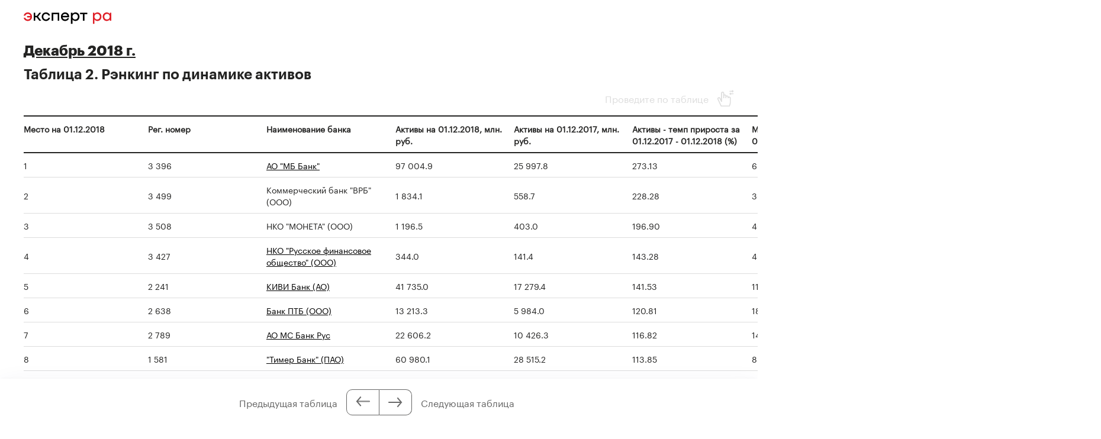

--- FILE ---
content_type: text/html; charset=utf-8
request_url: https://raexpert.ru/rankingtable/bank/monthly/dec2018/tab2/
body_size: 36330
content:
<!DOCTYPE html>
<html lang="ru">
<head>
	<title></title>
<meta name="description" content="«Эксперт РА» – крупнейшее кредитное рейтинговое агентство, аккредитованное Банком России. Основано в 1997 году." >
<base href="/" />
<meta charset="utf-8">
<meta http-equiv="X-UA-Compatible" content="IE=edge">
<meta name="robots" content="noyaca"/>
<meta name="theme-color" content="">
<meta name="viewport" content="width=device-width, user-scalable=no, initial-scale=1.0, maximum-scale=1.0, minimum-scale=1.0">
<link rel="icon" href=/ico/favico.png type="image/x-icon">
<link rel="icon" href="/img/favicons/favicon.ico" sizes="32x32">
<link rel="apple-touch-icon" href="/img/favicons/apple-touch-icon-180x180.png"><!-- 180×180 -->
<link rel="manifest" href="/manifest.webmanifest">
<link rel="apple-touch-icon" sizes="57x57" href="/img/favicons/apple-touch-icon-57x57.png">
<link rel="apple-touch-icon" sizes="72x72" href="/img/favicons/apple-touch-icon-72x72.png">
<link rel="apple-touch-icon" sizes="76x76" href="/img/favicons/apple-touch-icon-76x76.png">
<link rel="apple-touch-icon" sizes="114x114" href="/img/favicons/apple-touch-icon-114x114.png">
<link rel="apple-touch-icon" sizes="120x120" href="/img/favicons/apple-touch-icon-120x120.png">
<link rel="apple-touch-icon" sizes="144x144" href="/img/favicons/apple-touch-icon-144x144.png">
<link rel="apple-touch-icon" sizes="152x152" href="/img/favicons/apple-touch-icon-152x152.png">
<link rel="apple-touch-icon" sizes="180x180" href="/img/favicons/apple-touch-icon-180x180.png">
<script>
    var random = Math.floor(Math.random() * 100000000) + 1;
    document.write('<link rel="stylesheet" href=/styles/main.min.css?' + random + '">');
</script>

<!-- Schema.org markup for Google+ -->
<meta itemprop="name" content="Рейтинговое агентство «Эксперт РА»"><meta itemprop="description" content="Эксперт РА – крупнейшее российское кредитное рейтинговое агентство, аккредитованное Банком России. Создано в 1997 году. Кредитные рейтинги, рэнкинги, аналитика."><meta itemprop="image" content="https://raexpert.ru/_aaa/logo430b.png">

<!-- Twitter Card data -->
<meta name="twitter:card" content="summary_large_image">
<meta name="twitter:site" content="@ra_expert">
<meta name="twitter:title" content="Рейтинговое агентство «Эксперт РА»">
<meta name="twitter:description" content="Эксперт РА – крупнейшее российское кредитное рейтинговое агентство, аккредитованное Банком России. Создано в 1997 году. Кредитные рейтинги, рэнкинги, аналитика.">
<meta name="twitter:creator" content="@ra_expert">
<!-- Twitter summary card with large image must be at least 280x150px -->
<meta name="twitter:image:src" content="https://raexpert.ru/_aaa/logo430b.png">

<!-- Open Graph data -->
<meta property="og:title" content="Рейтинговое агентство «Эксперт РА»" /><meta property="og:type" content="article" />
<meta property="og:url" content="raexpert.ru" />
<meta property="og:image" content="https://raexpert.ru/_aaa/logo430b.png" />
<meta property="og:image:width" content="430" />
<meta property="og:image:height" content="430" />
<meta property="og:description" content="Эксперт РА – крупнейшее российское кредитное рейтинговое агентство, аккредитованное Банком России. Создано в 1997 году. Кредитные рейтинги, рэнкинги, аналитика." /><meta property="og:site_name" content="Рейтинговое агентство «Эксперт РА»" />

<script type="application/ld+json">
{ "@context": "https://schema.org",
 "@type": "Organization",
 "name": "Эксперт РА",
 "legalName": "АО Эксперт РА",
 "description": "Эксперт РА – крупнейшее российское кредитное рейтинговое агентство, аккредитованное Банком России. Создано в 1997 году. Кредитные рейтинги, рэнкинги, аналитика.",
 "url": "https://raexpert.ru/",
 "logo": "https://raexpert.ru/_aaa/expert-ra_logo_ru_25_x370.png",
 "foundingDate": "1997",
 "address": {
	 "@type": "PostalAddress",
	 "streetAddress": "ул. Николоямская, дом 13, стр. 2",
	 "addressLocality": "Москва",
	 "addressRegion": "Москва",
	 "postalCode": "109240",
	 "addressCountry": "RU"
 },
 "contactPoint" : [
        { "@type" : "ContactPoint",
          "telephone" : "+7 (495) 225-34-44",
          "contactType" : "customer support",
          "areaServed" : "RU",
          "availableLanguage" : ["English","Russian"]
        },
         {
          "@type" : "ContactPoint",
          "telephone" : "+7 (495) 225-34-44 (доб. 1656)",
          "contactType" : "sales",
          "areaServed" : "RU",
          "availableLanguage" : ["English","Russian"]
        }],
 "sameAs": [
    "https://www.youtube.com/channel/UCOfYASai0Meo6nLIb0OGObA",
    "https://t.me/expertrabot"
 ]}
</script>
<script src="/js/jquery.min.js"></script>
<script src="/js/highcharts/highcharts.js"></script>
<script src="/js/highcharts/highcharts-more.js"></script>
<script src="/js/highcharts/modules/exporting.js"></script>
<script src="/js/highcharts/modules/annotations.js"></script>
<script src="/js/jquery-ui.min.js"></script>
<link rel="stylesheet" href=/css/jquery-ui.min.css>


<!-- counters//////////////// -->

<!-- Yandex.Metrika counter -->
<script type="text/javascript" >
   (function(m,e,t,r,i,k,a){m[i]=m[i]||function(){(m[i].a=m[i].a||[]).push(arguments)};
   m[i].l=1*new Date();k=e.createElement(t),a=e.getElementsByTagName(t)[0],k.async=1,k.src=r,a.parentNode.insertBefore(k,a)})
   (window, document, "script", "https://mc.yandex.ru/metrika/tag.js", "ym");

   ym(50950184, "init", {
        clickmap:true,
        trackLinks:true,
        accurateTrackBounce:true
   });
</script>
<noscript><div><img src="https://mc.yandex.ru/watch/50950184" style="position:absolute; left:-9999px;" alt="" /></div></noscript>
<!-- /Yandex.Metrika counter -->


<!-- Yandex.Metrika counter_old -->
<script type="text/javascript" >
   (function(m,e,t,r,i,k,a){m[i]=m[i]||function(){(m[i].a=m[i].a||[]).push(arguments)};
   m[i].l=1*new Date();k=e.createElement(t),a=e.getElementsByTagName(t)[0],k.async=1,k.src=r,a.parentNode.insertBefore(k,a)})
   (window, document, "script", "https://mc.yandex.ru/metrika/tag.js", "ym");

   ym(3619, "init", {
        clickmap:true,
        trackLinks:true,
        accurateTrackBounce:true
   });
</script>
<noscript><div><img src="https://mc.yandex.ru/watch/3619" style="position:absolute; left:-9999px;" alt="" /></div></noscript>
<!-- /Yandex.Metrika counter_old -->


<!-- ////////////////counters -->

    <script src="/js/jquery.jscroll.min.js" type="text/javascript"></script>
</head>

<body>

<body class="b-rating-table">

	<header class="b-rating-table__header b-content">
		<style>
    .b-logo{margin-left:0}.b-navigation{padding-top:7px}.b-header__main{padding-bottom:15px}.b-header .wrapper{padding:25px 20px 18px}@media (min-width:1366px){.b-header .wrapper{padding:27px 30px 18px 60px}}.owl-item.active{background-image:url(https://raexpert.ru/pr_slider/244.jpeg)}.b-header__main{padding-bottom:0}.b-logo{align-items:center}.b-navigation{top:80px}.b-burger{margin-top:-5px}
</style>
<div class="b-logo">
    <a href="/">
                                                <img src="/_aaa/svg/expert-ra_logo_ru_25.svg" alt="Эксперт РА">
    </a>
</div>
        
                    <nav class="b-rating-table__menu" style="display: none;">
                        <button type="button" name="share">Поделиться</button>
                        <button type="button" name="print">Распечатать</button>
                    </nav>
                    <div class="b-rating-table__arrows">
                            <div class="b-rating-table__arrows-text">Предыдущая таблица</div>
                        <div class="b-rating-table__arrows-btn">
                                <a href="/rankingtable/?table_folder=/rankingtable/bank/monthly/dec2018/tab1" class="b-rating-table__arrow js-table-help"><span class="icon arrow-b"></span></a>
                                <a href="/rankingtable/?table_folder=/rankingtable/bank/monthly/dec2018/tab3" class="b-rating-table__arrow js-table-help"><span class="icon arrow-b"></span></a>    
                        </div>    
                            <div class="b-rating-table__arrows-text">Следующая таблица</div>
                            <div class="b-rating-table__arrows-help js-help">
                                Таблица 3. Рэнкинг по динамике капитала
                            </div>    
                    </div>
	</header>

	<main class="b-content">

        <style>
    body {
        overflow-y: scroll !important
    }

    .ranking_nav_buttons_header > div {
        text-align: center;
        color: #ffffff;
        padding: 9px 5px 9px 5px;
    }

    .tr-active-1 {
        background-color: #DCE5F5 !important;
    }
    .tr-active-2 {
        background-color: #ffd9d9 !important;
    }

    .tr-hover {
        background-color: #EAF2FF;
    }
</style>

<h1 class="b-rating-table__title"><a href="/rankings/bank/monthly/dec2018">Декабрь 2018 г.</a></h1><h2 class="b-rating-table__subtitle">Таблица 2. Рэнкинг по динамике активов</h2>
<div class="b-rating-table__slide">
    <span>Проведите по таблице</span>
    <span class="icon slide"></span>
</div>
<div class="b-rating-table__table topscroll-wrapper2">
	<div class="table_content_scroll"><div id="rank-header-nav" style="position:fixed; width: 100%; top: 0;"></div><table cellpadding="5" cellspacing="0" border="0" class="ranking" style="border-top:#D0CDC2 1px solid;"><tr class="rankinghead"><td class="rankinghead" align="" colspan="" rowspan='' valign="top">Место на 01.12.2018</td>
<td class="rankinghead" align="" colspan="" rowspan='' valign="top">Рег. номер</td>
<td class="rankinghead" align="" colspan="" rowspan='' valign="top">Наименование банка</td>
<td class="rankinghead" align="" colspan="" rowspan='' valign="top">Активы на 01.12.2018, млн. руб.</td>
<td class="rankinghead" align="" colspan="" rowspan='' valign="top">Активы на 01.12.2017, млн. руб.</td>
<td class="rankinghead" align="" colspan="" rowspan='' valign="top">Активы - темп прироста за 01.12.2017 - 01.12.2018 (%)</td>
<td class="rankinghead" align="" colspan="" rowspan='' valign="top">Место по активам на 01.12.2018</td>
<td class="rankinghead" align="" colspan="" rowspan='' valign="top">Место по активам на 01.12.2017</td>
<td class="rankinghead" align="" colspan="" rowspan='' valign="top">Изменение ранга за 01.12.2017 - 01.12.2018</td>
</tr><tr onMouseOver="this.style.background='#F8F6F3'" style="border-right: #D0CDC2 1px solid;" onMouseOut="this.style.background='#ffffff'"><td class='ranking_content' align='left' rowspan='' colspan=''>1</td><td class='ranking_content' align='left' rowspan='' colspan=''>3 396</td><td class='ranking_content' align='left' rowspan='' colspan=''><a href="/database/companies/mb_bank" target="blank">АО "МБ Банк"</a></td><td class='ranking_content' align='left' rowspan='' colspan=''>97 004.9</td><td class='ranking_content' align='left' rowspan='' colspan=''>25 997.8</td><td class='ranking_content' align='left' rowspan='' colspan=''>273.13</td><td class='ranking_content' align='left' rowspan='' colspan=''>68</td><td class='ranking_content' align='left' rowspan='' colspan=''>133</td><td class='ranking_content' align='left' rowspan='' colspan=''>65</td></tr><tr onMouseOver="this.style.background='#F8F6F3'" style="border-right: #D0CDC2 1px solid;" onMouseOut="this.style.background='#ffffff'"><td class='ranking_content' align='left' rowspan='' colspan=''>2</td><td class='ranking_content' align='left' rowspan='' colspan=''>3 499</td><td class='ranking_content' align='left' rowspan='' colspan=''>Коммерческий банк "ВРБ" (ООО)</td><td class='ranking_content' align='left' rowspan='' colspan=''>1 834.1</td><td class='ranking_content' align='left' rowspan='' colspan=''>558.7</td><td class='ranking_content' align='left' rowspan='' colspan=''>228.28</td><td class='ranking_content' align='left' rowspan='' colspan=''>361</td><td class='ranking_content' align='left' rowspan='' colspan=''>443</td><td class='ranking_content' align='left' rowspan='' colspan=''>82</td></tr><tr onMouseOver="this.style.background='#F8F6F3'" style="border-right: #D0CDC2 1px solid;" onMouseOut="this.style.background='#ffffff'"><td class='ranking_content' align='left' rowspan='' colspan=''>3</td><td class='ranking_content' align='left' rowspan='' colspan=''>3 508</td><td class='ranking_content' align='left' rowspan='' colspan=''>НКО "МОНЕТА" (ООО)</td><td class='ranking_content' align='left' rowspan='' colspan=''>1 196.5</td><td class='ranking_content' align='left' rowspan='' colspan=''>403.0</td><td class='ranking_content' align='left' rowspan='' colspan=''>196.90</td><td class='ranking_content' align='left' rowspan='' colspan=''>402</td><td class='ranking_content' align='left' rowspan='' colspan=''>457</td><td class='ranking_content' align='left' rowspan='' colspan=''>55</td></tr><tr onMouseOver="this.style.background='#F8F6F3'" style="border-right: #D0CDC2 1px solid;" onMouseOut="this.style.background='#ffffff'"><td class='ranking_content' align='left' rowspan='' colspan=''>4</td><td class='ranking_content' align='left' rowspan='' colspan=''>3 427</td><td class='ranking_content' align='left' rowspan='' colspan=''><a href="/database/companies/rusfo" target="blank">НКО "Русское финансовое общество" (ООО)</a></td><td class='ranking_content' align='left' rowspan='' colspan=''>344.0</td><td class='ranking_content' align='left' rowspan='' colspan=''>141.4</td><td class='ranking_content' align='left' rowspan='' colspan=''>143.28</td><td class='ranking_content' align='left' rowspan='' colspan=''>463</td><td class='ranking_content' align='left' rowspan='' colspan=''>471</td><td class='ranking_content' align='left' rowspan='' colspan=''>8</td></tr><tr onMouseOver="this.style.background='#F8F6F3'" style="border-right: #D0CDC2 1px solid;" onMouseOut="this.style.background='#ffffff'"><td class='ranking_content' align='left' rowspan='' colspan=''>5</td><td class='ranking_content' align='left' rowspan='' colspan=''>2 241</td><td class='ranking_content' align='left' rowspan='' colspan=''><a href="/database/companies/qiwi_bank" target="blank">КИВИ Банк (АО)</a></td><td class='ranking_content' align='left' rowspan='' colspan=''>41 735.0</td><td class='ranking_content' align='left' rowspan='' colspan=''>17 279.4</td><td class='ranking_content' align='left' rowspan='' colspan=''>141.53</td><td class='ranking_content' align='left' rowspan='' colspan=''>113</td><td class='ranking_content' align='left' rowspan='' colspan=''>158</td><td class='ranking_content' align='left' rowspan='' colspan=''>45</td></tr><tr onMouseOver="this.style.background='#F8F6F3'" style="border-right: #D0CDC2 1px solid;" onMouseOut="this.style.background='#ffffff'"><td class='ranking_content' align='left' rowspan='' colspan=''>6</td><td class='ranking_content' align='left' rowspan='' colspan=''>2 638</td><td class='ranking_content' align='left' rowspan='' colspan=''><a href="/database/companies/promtransbank" target="blank">Банк ПТБ (ООО)</a></td><td class='ranking_content' align='left' rowspan='' colspan=''>13 213.3</td><td class='ranking_content' align='left' rowspan='' colspan=''>5 984.0</td><td class='ranking_content' align='left' rowspan='' colspan=''>120.81</td><td class='ranking_content' align='left' rowspan='' colspan=''>181</td><td class='ranking_content' align='left' rowspan='' colspan=''>241</td><td class='ranking_content' align='left' rowspan='' colspan=''>60</td></tr><tr onMouseOver="this.style.background='#F8F6F3'" style="border-right: #D0CDC2 1px solid;" onMouseOut="this.style.background='#ffffff'"><td class='ranking_content' align='left' rowspan='' colspan=''>7</td><td class='ranking_content' align='left' rowspan='' colspan=''>2 789</td><td class='ranking_content' align='left' rowspan='' colspan=''><a href="/database/companies/capmosbank" target="blank">АО МС Банк Рус</a></td><td class='ranking_content' align='left' rowspan='' colspan=''>22 606.2</td><td class='ranking_content' align='left' rowspan='' colspan=''>10 426.3</td><td class='ranking_content' align='left' rowspan='' colspan=''>116.82</td><td class='ranking_content' align='left' rowspan='' colspan=''>145</td><td class='ranking_content' align='left' rowspan='' colspan=''>193</td><td class='ranking_content' align='left' rowspan='' colspan=''>48</td></tr><tr onMouseOver="this.style.background='#F8F6F3'" style="border-right: #D0CDC2 1px solid;" onMouseOut="this.style.background='#ffffff'"><td class='ranking_content' align='left' rowspan='' colspan=''>8</td><td class='ranking_content' align='left' rowspan='' colspan=''>1 581</td><td class='ranking_content' align='left' rowspan='' colspan=''><a href="/database/companies/bta_kazan" target="blank">"Тимер Банк" (ПАО)</a></td><td class='ranking_content' align='left' rowspan='' colspan=''>60 980.1</td><td class='ranking_content' align='left' rowspan='' colspan=''>28 515.2</td><td class='ranking_content' align='left' rowspan='' colspan=''>113.85</td><td class='ranking_content' align='left' rowspan='' colspan=''>88</td><td class='ranking_content' align='left' rowspan='' colspan=''>127</td><td class='ranking_content' align='left' rowspan='' colspan=''>39</td></tr><tr onMouseOver="this.style.background='#F8F6F3'" style="border-right: #D0CDC2 1px solid;" onMouseOut="this.style.background='#ffffff'"><td class='ranking_content' align='left' rowspan='' colspan=''>9</td><td class='ranking_content' align='left' rowspan='' colspan=''>1 143</td><td class='ranking_content' align='left' rowspan='' colspan=''>ООО "ФФИН Банк"</td><td class='ranking_content' align='left' rowspan='' colspan=''>3 116.7</td><td class='ranking_content' align='left' rowspan='' colspan=''>1 536.3</td><td class='ranking_content' align='left' rowspan='' colspan=''>102.87</td><td class='ranking_content' align='left' rowspan='' colspan=''>302</td><td class='ranking_content' align='left' rowspan='' colspan=''>389</td><td class='ranking_content' align='left' rowspan='' colspan=''>87</td></tr><tr onMouseOver="this.style.background='#F8F6F3'" style="border-right: #D0CDC2 1px solid;" onMouseOut="this.style.background='#ffffff'"><td class='ranking_content' align='left' rowspan='' colspan=''>10</td><td class='ranking_content' align='left' rowspan='' colspan=''>3 279</td><td class='ranking_content' align='left' rowspan='' colspan=''><a href="/database/companies/nbt" target="blank">Банк "ТРАСТ" (ПАО)</a></td><td class='ranking_content' align='left' rowspan='' colspan=''>1 013 735.2</td><td class='ranking_content' align='left' rowspan='' colspan=''>500 725.5</td><td class='ranking_content' align='left' rowspan='' colspan=''>102.45</td><td class='ranking_content' align='left' rowspan='' colspan=''>13</td><td class='ranking_content' align='left' rowspan='' colspan=''>20</td><td class='ranking_content' align='left' rowspan='' colspan=''>7</td></tr><tr onMouseOver="this.style.background='#F8F6F3'" style="border-right: #D0CDC2 1px solid;" onMouseOut="this.style.background='#ffffff'"><td class='ranking_content' align='left' rowspan='' colspan=''>11</td><td class='ranking_content' align='left' rowspan='' colspan=''>2 629</td><td class='ranking_content' align='left' rowspan='' colspan=''><a href="/database/companies/1000019474" target="blank">КБ "Дж.П. Морган Банк Интернешнл" (ООО)</a></td><td class='ranking_content' align='left' rowspan='' colspan=''>42 542.1</td><td class='ranking_content' align='left' rowspan='' colspan=''>21 216.2</td><td class='ranking_content' align='left' rowspan='' colspan=''>100.52</td><td class='ranking_content' align='left' rowspan='' colspan=''>112</td><td class='ranking_content' align='left' rowspan='' colspan=''>146</td><td class='ranking_content' align='left' rowspan='' colspan=''>34</td></tr><tr onMouseOver="this.style.background='#F8F6F3'" style="border-right: #D0CDC2 1px solid;" onMouseOut="this.style.background='#ffffff'"><td class='ranking_content' align='left' rowspan='' colspan=''>12</td><td class='ranking_content' align='left' rowspan='' colspan=''>3 524</td><td class='ranking_content' align='left' rowspan='' colspan=''><a href="/database/companies/sc_alrosa" target="blank">ООО НКО "Расчетные Решения"</a></td><td class='ranking_content' align='left' rowspan='' colspan=''>1 121.2</td><td class='ranking_content' align='left' rowspan='' colspan=''>567.6</td><td class='ranking_content' align='left' rowspan='' colspan=''>97.53</td><td class='ranking_content' align='left' rowspan='' colspan=''>407</td><td class='ranking_content' align='left' rowspan='' colspan=''>441</td><td class='ranking_content' align='left' rowspan='' colspan=''>34</td></tr><tr onMouseOver="this.style.background='#F8F6F3'" style="border-right: #D0CDC2 1px solid;" onMouseOut="this.style.background='#ffffff'"><td class='ranking_content' align='left' rowspan='' colspan=''>13</td><td class='ranking_content' align='left' rowspan='' colspan=''>2 490</td><td class='ranking_content' align='left' rowspan='' colspan=''><a href="/database/companies/genbank" target="blank">АО "ГЕНБАНК"</a></td><td class='ranking_content' align='left' rowspan='' colspan=''>47 483.9</td><td class='ranking_content' align='left' rowspan='' colspan=''>25 050.7</td><td class='ranking_content' align='left' rowspan='' colspan=''>89.55</td><td class='ranking_content' align='left' rowspan='' colspan=''>103</td><td class='ranking_content' align='left' rowspan='' colspan=''>135</td><td class='ranking_content' align='left' rowspan='' colspan=''>32</td></tr><tr onMouseOver="this.style.background='#F8F6F3'" style="border-right: #D0CDC2 1px solid;" onMouseOut="this.style.background='#ffffff'"><td class='ranking_content' align='left' rowspan='' colspan=''>14</td><td class='ranking_content' align='left' rowspan='' colspan=''>3 027</td><td class='ranking_content' align='left' rowspan='' colspan=''><a href="/database/companies/acropol" target="blank">КБ "АКРОПОЛЬ" АО</a></td><td class='ranking_content' align='left' rowspan='' colspan=''>1 345.0</td><td class='ranking_content' align='left' rowspan='' colspan=''>709.8</td><td class='ranking_content' align='left' rowspan='' colspan=''>89.49</td><td class='ranking_content' align='left' rowspan='' colspan=''>393</td><td class='ranking_content' align='left' rowspan='' colspan=''>434</td><td class='ranking_content' align='left' rowspan='' colspan=''>41</td></tr><tr onMouseOver="this.style.background='#F8F6F3'" style="border-right: #D0CDC2 1px solid;" onMouseOut="this.style.background='#ffffff'"><td class='ranking_content' align='left' rowspan='' colspan=''>15</td><td class='ranking_content' align='left' rowspan='' colspan=''>2 152</td><td class='ranking_content' align='left' rowspan='' colspan=''>АО "СЕВЗАПИНВЕСТПРОМБАНК"</td><td class='ranking_content' align='left' rowspan='' colspan=''>1 587.6</td><td class='ranking_content' align='left' rowspan='' colspan=''>845.8</td><td class='ranking_content' align='left' rowspan='' colspan=''>87.70</td><td class='ranking_content' align='left' rowspan='' colspan=''>378</td><td class='ranking_content' align='left' rowspan='' colspan=''>423</td><td class='ranking_content' align='left' rowspan='' colspan=''>45</td></tr><tr onMouseOver="this.style.background='#F8F6F3'" style="border-right: #D0CDC2 1px solid;" onMouseOut="this.style.background='#ffffff'"><td class='ranking_content' align='left' rowspan='' colspan=''>16</td><td class='ranking_content' align='left' rowspan='' colspan=''>3 397</td><td class='ranking_content' align='left' rowspan='' colspan=''>КБ "ССтБ" (ООО)</td><td class='ranking_content' align='left' rowspan='' colspan=''>2 914.3</td><td class='ranking_content' align='left' rowspan='' colspan=''>1 622.6</td><td class='ranking_content' align='left' rowspan='' colspan=''>79.61</td><td class='ranking_content' align='left' rowspan='' colspan=''>312</td><td class='ranking_content' align='left' rowspan='' colspan=''>383</td><td class='ranking_content' align='left' rowspan='' colspan=''>71</td></tr><tr onMouseOver="this.style.background='#F8F6F3'" style="border-right: #D0CDC2 1px solid;" onMouseOut="this.style.background='#ffffff'"><td class='ranking_content' align='left' rowspan='' colspan=''>17</td><td class='ranking_content' align='left' rowspan='' colspan=''>3 479</td><td class='ranking_content' align='left' rowspan='' colspan=''><a href="/database/companies/woori_bank" target="blank">АО "Ури Банк"</a></td><td class='ranking_content' align='left' rowspan='' colspan=''>18 129.3</td><td class='ranking_content' align='left' rowspan='' colspan=''>10 123.3</td><td class='ranking_content' align='left' rowspan='' colspan=''>79.08</td><td class='ranking_content' align='left' rowspan='' colspan=''>160</td><td class='ranking_content' align='left' rowspan='' colspan=''>197</td><td class='ranking_content' align='left' rowspan='' colspan=''>37</td></tr><tr onMouseOver="this.style.background='#F8F6F3'" style="border-right: #D0CDC2 1px solid;" onMouseOut="this.style.background='#ffffff'"><td class='ranking_content' align='left' rowspan='' colspan=''>18</td><td class='ranking_content' align='left' rowspan='' colspan=''>1 309</td><td class='ranking_content' align='left' rowspan='' colspan=''><a href="/database/companies/narodnyibankrt" target="blank">АО БАНК "НБТ"</a></td><td class='ranking_content' align='left' rowspan='' colspan=''>839.1</td><td class='ranking_content' align='left' rowspan='' colspan=''>473.7</td><td class='ranking_content' align='left' rowspan='' colspan=''>77.14</td><td class='ranking_content' align='left' rowspan='' colspan=''>428</td><td class='ranking_content' align='left' rowspan='' colspan=''>453</td><td class='ranking_content' align='left' rowspan='' colspan=''>25</td></tr><tr onMouseOver="this.style.background='#F8F6F3'" style="border-right: #D0CDC2 1px solid;" onMouseOut="this.style.background='#ffffff'"><td class='ranking_content' align='left' rowspan='' colspan=''>19</td><td class='ranking_content' align='left' rowspan='' colspan=''>3 519</td><td class='ranking_content' align='left' rowspan='' colspan=''>ООО "Икано Банк"</td><td class='ranking_content' align='left' rowspan='' colspan=''>4 476.7</td><td class='ranking_content' align='left' rowspan='' colspan=''>2 602.8</td><td class='ranking_content' align='left' rowspan='' colspan=''>72.00</td><td class='ranking_content' align='left' rowspan='' colspan=''>264</td><td class='ranking_content' align='left' rowspan='' colspan=''>325</td><td class='ranking_content' align='left' rowspan='' colspan=''>61</td></tr><tr onMouseOver="this.style.background='#F8F6F3'" style="border-right: #D0CDC2 1px solid;" onMouseOut="this.style.background='#ffffff'"><td class='ranking_content' align='left' rowspan='' colspan=''>20</td><td class='ranking_content' align='left' rowspan='' colspan=''>3 468</td><td class='ranking_content' align='left' rowspan='' colspan=''>Санкт-Петербургский банк инвестиций (АО)</td><td class='ranking_content' align='left' rowspan='' colspan=''>3 012.4</td><td class='ranking_content' align='left' rowspan='' colspan=''>1 780.2</td><td class='ranking_content' align='left' rowspan='' colspan=''>69.22</td><td class='ranking_content' align='left' rowspan='' colspan=''>307</td><td class='ranking_content' align='left' rowspan='' colspan=''>374</td><td class='ranking_content' align='left' rowspan='' colspan=''>67</td></tr><tr onMouseOver="this.style.background='#F8F6F3'" style="border-right: #D0CDC2 1px solid;" onMouseOut="this.style.background='#ffffff'"><td class='ranking_content' align='left' rowspan='' colspan=''>21</td><td class='ranking_content' align='left' rowspan='' colspan=''>1 307</td><td class='ranking_content' align='left' rowspan='' colspan=''><a href="/database/companies/energotrancebank" target="blank">КБ "ЭНЕРГОТРАНСБАНК" (АО)</a></td><td class='ranking_content' align='left' rowspan='' colspan=''>49 157.9</td><td class='ranking_content' align='left' rowspan='' colspan=''>30 210.8</td><td class='ranking_content' align='left' rowspan='' colspan=''>62.72</td><td class='ranking_content' align='left' rowspan='' colspan=''>102</td><td class='ranking_content' align='left' rowspan='' colspan=''>123</td><td class='ranking_content' align='left' rowspan='' colspan=''>21</td></tr><tr onMouseOver="this.style.background='#F8F6F3'" style="border-right: #D0CDC2 1px solid;" onMouseOut="this.style.background='#ffffff'"><td class='ranking_content' align='left' rowspan='' colspan=''>22</td><td class='ranking_content' align='left' rowspan='' colspan=''>3 486</td><td class='ranking_content' align='left' rowspan='' colspan=''>НКО "ФИНЧЕР" (ООО)</td><td class='ranking_content' align='left' rowspan='' colspan=''>688.1</td><td class='ranking_content' align='left' rowspan='' colspan=''>423.6</td><td class='ranking_content' align='left' rowspan='' colspan=''>62.44</td><td class='ranking_content' align='left' rowspan='' colspan=''>435</td><td class='ranking_content' align='left' rowspan='' colspan=''>456</td><td class='ranking_content' align='left' rowspan='' colspan=''>21</td></tr><tr onMouseOver="this.style.background='#F8F6F3'" style="border-right: #D0CDC2 1px solid;" onMouseOut="this.style.background='#ffffff'"><td class='ranking_content' align='left' rowspan='' colspan=''>23</td><td class='ranking_content' align='left' rowspan='' colspan=''>2 755</td><td class='ranking_content' align='left' rowspan='' colspan=''><a href="/database/companies/statespacebank" target="blank">АО "НК Банк"</a></td><td class='ranking_content' align='left' rowspan='' colspan=''>25 019.4</td><td class='ranking_content' align='left' rowspan='' colspan=''>15 445.2</td><td class='ranking_content' align='left' rowspan='' colspan=''>61.99</td><td class='ranking_content' align='left' rowspan='' colspan=''>136</td><td class='ranking_content' align='left' rowspan='' colspan=''>166</td><td class='ranking_content' align='left' rowspan='' colspan=''>30</td></tr><tr onMouseOver="this.style.background='#F8F6F3'" style="border-right: #D0CDC2 1px solid;" onMouseOut="this.style.background='#ffffff'"><td class='ranking_content' align='left' rowspan='' colspan=''>24</td><td class='ranking_content' align='left' rowspan='' colspan=''>3 421</td><td class='ranking_content' align='left' rowspan='' colspan=''><a href="/database/companies/national_standart" target="blank">АО Банк "Национальный стандарт"</a></td><td class='ranking_content' align='left' rowspan='' colspan=''>37 502.4</td><td class='ranking_content' align='left' rowspan='' colspan=''>23 564.4</td><td class='ranking_content' align='left' rowspan='' colspan=''>59.15</td><td class='ranking_content' align='left' rowspan='' colspan=''>117</td><td class='ranking_content' align='left' rowspan='' colspan=''>139</td><td class='ranking_content' align='left' rowspan='' colspan=''>22</td></tr><tr onMouseOver="this.style.background='#F8F6F3'" style="border-right: #D0CDC2 1px solid;" onMouseOut="this.style.background='#ffffff'"><td class='ranking_content' align='left' rowspan='' colspan=''>25</td><td class='ranking_content' align='left' rowspan='' colspan=''>1 470</td><td class='ranking_content' align='left' rowspan='' colspan=''><a href="/database/companies/sbank" target="blank">ПАО АКБ "Связь-Банк"</a></td><td class='ranking_content' align='left' rowspan='' colspan=''>412 794.0</td><td class='ranking_content' align='left' rowspan='' colspan=''>260 773.5</td><td class='ranking_content' align='left' rowspan='' colspan=''>58.30</td><td class='ranking_content' align='left' rowspan='' colspan=''>25</td><td class='ranking_content' align='left' rowspan='' colspan=''>34</td><td class='ranking_content' align='left' rowspan='' colspan=''>9</td></tr><tr onMouseOver="this.style.background='#F8F6F3'" style="border-right: #D0CDC2 1px solid;" onMouseOut="this.style.background='#ffffff'"><td class='ranking_content' align='left' rowspan='' colspan=''>26</td><td class='ranking_content' align='left' rowspan='' colspan=''>3 318</td><td class='ranking_content' align='left' rowspan='' colspan=''>НКО "РКЦ ДВ" (АО)</td><td class='ranking_content' align='left' rowspan='' colspan=''>99.9</td><td class='ranking_content' align='left' rowspan='' colspan=''>64.7</td><td class='ranking_content' align='left' rowspan='' colspan=''>54.40</td><td class='ranking_content' align='left' rowspan='' colspan=''>474</td><td class='ranking_content' align='left' rowspan='' colspan=''>474</td><td class='ranking_content' align='left' rowspan='' colspan=''>0</td></tr><tr onMouseOver="this.style.background='#F8F6F3'" style="border-right: #D0CDC2 1px solid;" onMouseOut="this.style.background='#ffffff'"><td class='ranking_content' align='left' rowspan='' colspan=''>27</td><td class='ranking_content' align='left' rowspan='' colspan=''>3 465</td><td class='ranking_content' align='left' rowspan='' colspan=''>АО "Банк оф Токио-Мицубиси ЮФДжей (Евразия)"</td><td class='ranking_content' align='left' rowspan='' colspan=''>74 056.9</td><td class='ranking_content' align='left' rowspan='' colspan=''>48 163.7</td><td class='ranking_content' align='left' rowspan='' colspan=''>53.76</td><td class='ranking_content' align='left' rowspan='' colspan=''>80</td><td class='ranking_content' align='left' rowspan='' colspan=''>99</td><td class='ranking_content' align='left' rowspan='' colspan=''>19</td></tr><tr onMouseOver="this.style.background='#F8F6F3'" style="border-right: #D0CDC2 1px solid;" onMouseOut="this.style.background='#ffffff'"><td class='ranking_content' align='left' rowspan='' colspan=''>28</td><td class='ranking_content' align='left' rowspan='' colspan=''>3 510</td><td class='ranking_content' align='left' rowspan='' colspan=''><a href="/database/companies/yandex_money" target="blank">ООО НКО "Яндекс.Деньги"</a></td><td class='ranking_content' align='left' rowspan='' colspan=''>9 923.6</td><td class='ranking_content' align='left' rowspan='' colspan=''>6 458.9</td><td class='ranking_content' align='left' rowspan='' colspan=''>53.64</td><td class='ranking_content' align='left' rowspan='' colspan=''>199</td><td class='ranking_content' align='left' rowspan='' colspan=''>234</td><td class='ranking_content' align='left' rowspan='' colspan=''>35</td></tr><tr onMouseOver="this.style.background='#F8F6F3'" style="border-right: #D0CDC2 1px solid;" onMouseOut="this.style.background='#ffffff'"><td class='ranking_content' align='left' rowspan='' colspan=''>29</td><td class='ranking_content' align='left' rowspan='' colspan=''>2 790</td><td class='ranking_content' align='left' rowspan='' colspan=''><a href="/database/companies/roseximbank" target="blank">АО РОСЭКСИМБАНК</a></td><td class='ranking_content' align='left' rowspan='' colspan=''>120 675.7</td><td class='ranking_content' align='left' rowspan='' colspan=''>78 562.2</td><td class='ranking_content' align='left' rowspan='' colspan=''>53.61</td><td class='ranking_content' align='left' rowspan='' colspan=''>57</td><td class='ranking_content' align='left' rowspan='' colspan=''>72</td><td class='ranking_content' align='left' rowspan='' colspan=''>15</td></tr><tr onMouseOver="this.style.background='#F8F6F3'" style="border-right: #D0CDC2 1px solid;" onMouseOut="this.style.background='#ffffff'"><td class='ranking_content' align='left' rowspan='' colspan=''>30</td><td class='ranking_content' align='left' rowspan='' colspan=''>3 536</td><td class='ranking_content' align='left' rowspan='' colspan=''>РНКО "Р-ИНКАС" (ООО)</td><td class='ranking_content' align='left' rowspan='' colspan=''>169.1</td><td class='ranking_content' align='left' rowspan='' colspan=''>110.6</td><td class='ranking_content' align='left' rowspan='' colspan=''>52.89</td><td class='ranking_content' align='left' rowspan='' colspan=''>472</td><td class='ranking_content' align='left' rowspan='' colspan=''>472</td><td class='ranking_content' align='left' rowspan='' colspan=''>0</td></tr><tr onMouseOver="this.style.background='#F8F6F3'" style="border-right: #D0CDC2 1px solid;" onMouseOut="this.style.background='#ffffff'"><td class='ranking_content' align='left' rowspan='' colspan=''>31</td><td class='ranking_content' align='left' rowspan='' colspan=''>3 450</td><td class='ranking_content' align='left' rowspan='' colspan=''><a href="/database/companies/resocreditbank" target="blank">Банк "РЕСО Кредит" (АО)</a></td><td class='ranking_content' align='left' rowspan='' colspan=''>11 262.4</td><td class='ranking_content' align='left' rowspan='' colspan=''>7 377.8</td><td class='ranking_content' align='left' rowspan='' colspan=''>52.65</td><td class='ranking_content' align='left' rowspan='' colspan=''>188</td><td class='ranking_content' align='left' rowspan='' colspan=''>217</td><td class='ranking_content' align='left' rowspan='' colspan=''>29</td></tr><tr onMouseOver="this.style.background='#F8F6F3'" style="border-right: #D0CDC2 1px solid;" onMouseOut="this.style.background='#ffffff'"><td class='ranking_content' align='left' rowspan='' colspan=''>32</td><td class='ranking_content' align='left' rowspan='' colspan=''>650</td><td class='ranking_content' align='left' rowspan='' colspan=''><a href="/database/companies/leto_bank" target="blank">ПАО "Почта Банк"</a></td><td class='ranking_content' align='left' rowspan='' colspan=''>353 092.9</td><td class='ranking_content' align='left' rowspan='' colspan=''>231 787.4</td><td class='ranking_content' align='left' rowspan='' colspan=''>52.33</td><td class='ranking_content' align='left' rowspan='' colspan=''>29</td><td class='ranking_content' align='left' rowspan='' colspan=''>39</td><td class='ranking_content' align='left' rowspan='' colspan=''>10</td></tr><tr onMouseOver="this.style.background='#F8F6F3'" style="border-right: #D0CDC2 1px solid;" onMouseOut="this.style.background='#ffffff'"><td class='ranking_content' align='left' rowspan='' colspan=''>33</td><td class='ranking_content' align='left' rowspan='' colspan=''>1 973</td><td class='ranking_content' align='left' rowspan='' colspan=''><a href="/database/companies/autocreditbank" target="blank">ООО "АвтоКредитБанк"</a></td><td class='ranking_content' align='left' rowspan='' colspan=''>2 305.7</td><td class='ranking_content' align='left' rowspan='' colspan=''>1 536.1</td><td class='ranking_content' align='left' rowspan='' colspan=''>50.10</td><td class='ranking_content' align='left' rowspan='' colspan=''>337</td><td class='ranking_content' align='left' rowspan='' colspan=''>390</td><td class='ranking_content' align='left' rowspan='' colspan=''>53</td></tr><tr onMouseOver="this.style.background='#F8F6F3'" style="border-right: #D0CDC2 1px solid;" onMouseOut="this.style.background='#ffffff'"><td class='ranking_content' align='left' rowspan='' colspan=''>34</td><td class='ranking_content' align='left' rowspan='' colspan=''>2 402</td><td class='ranking_content' align='left' rowspan='' colspan=''><a href="/database/companies/eurofinance_mosnarbank" target="blank">АО АКБ "ЕВРОФИНАНС МОСНАРБАНК"</a></td><td class='ranking_content' align='left' rowspan='' colspan=''>63 442.0</td><td class='ranking_content' align='left' rowspan='' colspan=''>42 601.6</td><td class='ranking_content' align='left' rowspan='' colspan=''>48.92</td><td class='ranking_content' align='left' rowspan='' colspan=''>84</td><td class='ranking_content' align='left' rowspan='' colspan=''>106</td><td class='ranking_content' align='left' rowspan='' colspan=''>22</td></tr><tr onMouseOver="this.style.background='#F8F6F3'" style="border-right: #D0CDC2 1px solid;" onMouseOut="this.style.background='#ffffff'"><td class='ranking_content' align='left' rowspan='' colspan=''>35</td><td class='ranking_content' align='left' rowspan='' colspan=''>3 287</td><td class='ranking_content' align='left' rowspan='' colspan=''><a href="/database/companies/vbrr" target="blank">Банк "ВБРР" (АО)</a></td><td class='ranking_content' align='left' rowspan='' colspan=''>637 087.1</td><td class='ranking_content' align='left' rowspan='' colspan=''>429 946.0</td><td class='ranking_content' align='left' rowspan='' colspan=''>48.18</td><td class='ranking_content' align='left' rowspan='' colspan=''>18</td><td class='ranking_content' align='left' rowspan='' colspan=''>23</td><td class='ranking_content' align='left' rowspan='' colspan=''>5</td></tr><tr onMouseOver="this.style.background='#F8F6F3'" style="border-right: #D0CDC2 1px solid;" onMouseOut="this.style.background='#ffffff'"><td class='ranking_content' align='left' rowspan='' colspan=''>36</td><td class='ranking_content' align='left' rowspan='' colspan=''>3 529</td><td class='ranking_content' align='left' rowspan='' colspan=''>ООО "Чайнасельхозбанк"</td><td class='ranking_content' align='left' rowspan='' colspan=''>6 866.7</td><td class='ranking_content' align='left' rowspan='' colspan=''>4 661.7</td><td class='ranking_content' align='left' rowspan='' colspan=''>47.30</td><td class='ranking_content' align='left' rowspan='' colspan=''>232</td><td class='ranking_content' align='left' rowspan='' colspan=''>264</td><td class='ranking_content' align='left' rowspan='' colspan=''>32</td></tr><tr onMouseOver="this.style.background='#F8F6F3'" style="border-right: #D0CDC2 1px solid;" onMouseOut="this.style.background='#ffffff'"><td class='ranking_content' align='left' rowspan='' colspan=''>37</td><td class='ranking_content' align='left' rowspan='' colspan=''>1 000</td><td class='ranking_content' align='left' rowspan='' colspan=''><a href="/database/companies/bank_vtb" target="blank">Банк ВТБ (ПАО)</a></td><td class='ranking_content' align='left' rowspan='' colspan=''>13 907 642.6</td><td class='ranking_content' align='left' rowspan='' colspan=''>9 495 340.5</td><td class='ranking_content' align='left' rowspan='' colspan=''>46.47</td><td class='ranking_content' align='left' rowspan='' colspan=''>2</td><td class='ranking_content' align='left' rowspan='' colspan=''>2</td><td class='ranking_content' align='left' rowspan='' colspan=''>0</td></tr><tr onMouseOver="this.style.background='#F8F6F3'" style="border-right: #D0CDC2 1px solid;" onMouseOut="this.style.background='#ffffff'"><td class='ranking_content' align='left' rowspan='' colspan=''>38</td><td class='ranking_content' align='left' rowspan='' colspan=''>2 749</td><td class='ranking_content' align='left' rowspan='' colspan=''><a href="/database/companies/rnko_rib" target="blank">ООО РНКО "РИБ"</a></td><td class='ranking_content' align='left' rowspan='' colspan=''>534.9</td><td class='ranking_content' align='left' rowspan='' colspan=''>371.9</td><td class='ranking_content' align='left' rowspan='' colspan=''>43.83</td><td class='ranking_content' align='left' rowspan='' colspan=''>446</td><td class='ranking_content' align='left' rowspan='' colspan=''>461</td><td class='ranking_content' align='left' rowspan='' colspan=''>15</td></tr><tr onMouseOver="this.style.background='#F8F6F3'" style="border-right: #D0CDC2 1px solid;" onMouseOut="this.style.background='#ffffff'"><td class='ranking_content' align='left' rowspan='' colspan=''>39</td><td class='ranking_content' align='left' rowspan='' colspan=''>2 252</td><td class='ranking_content' align='left' rowspan='' colspan=''><a href="/database/companies/1000019435" target="blank">АКБ "ТЕНДЕР-БАНК" (АО)</a></td><td class='ranking_content' align='left' rowspan='' colspan=''>2 090.5</td><td class='ranking_content' align='left' rowspan='' colspan=''>1 459.4</td><td class='ranking_content' align='left' rowspan='' colspan=''>43.24</td><td class='ranking_content' align='left' rowspan='' colspan=''>349</td><td class='ranking_content' align='left' rowspan='' colspan=''>395</td><td class='ranking_content' align='left' rowspan='' colspan=''>46</td></tr><tr onMouseOver="this.style.background='#F8F6F3'" style="border-right: #D0CDC2 1px solid;" onMouseOut="this.style.background='#ffffff'"><td class='ranking_content' align='left' rowspan='' colspan=''>40</td><td class='ranking_content' align='left' rowspan='' colspan=''>2 914</td><td class='ranking_content' align='left' rowspan='' colspan=''><a href="/database/companies/aresbank" target="blank">ООО КБ "АРЕСБАНК"</a></td><td class='ranking_content' align='left' rowspan='' colspan=''>29 440.5</td><td class='ranking_content' align='left' rowspan='' colspan=''>20 554.1</td><td class='ranking_content' align='left' rowspan='' colspan=''>43.23</td><td class='ranking_content' align='left' rowspan='' colspan=''>130</td><td class='ranking_content' align='left' rowspan='' colspan=''>151</td><td class='ranking_content' align='left' rowspan='' colspan=''>21</td></tr><tr onMouseOver="this.style.background='#F8F6F3'" style="border-right: #D0CDC2 1px solid;" onMouseOut="this.style.background='#ffffff'"><td class='ranking_content' align='left' rowspan='' colspan=''>41</td><td class='ranking_content' align='left' rowspan='' colspan=''>963</td><td class='ranking_content' align='left' rowspan='' colspan=''><a href="/database/companies/sovkombank" target="blank">ПАО "Совкомбанк"</a></td><td class='ranking_content' align='left' rowspan='' colspan=''>962 960.1</td><td class='ranking_content' align='left' rowspan='' colspan=''>678 338.6</td><td class='ranking_content' align='left' rowspan='' colspan=''>41.96</td><td class='ranking_content' align='left' rowspan='' colspan=''>15</td><td class='ranking_content' align='left' rowspan='' colspan=''>15</td><td class='ranking_content' align='left' rowspan='' colspan=''>0</td></tr><tr onMouseOver="this.style.background='#F8F6F3'" style="border-right: #D0CDC2 1px solid;" onMouseOut="this.style.background='#ffffff'"><td class='ranking_content' align='left' rowspan='' colspan=''>42</td><td class='ranking_content' align='left' rowspan='' colspan=''>2 673</td><td class='ranking_content' align='left' rowspan='' colspan=''><a href="/database/companies/tinkoff" target="blank">АО "Тинькофф Банк"</a></td><td class='ranking_content' align='left' rowspan='' colspan=''>379 482.8</td><td class='ranking_content' align='left' rowspan='' colspan=''>268 963.1</td><td class='ranking_content' align='left' rowspan='' colspan=''>41.09</td><td class='ranking_content' align='left' rowspan='' colspan=''>27</td><td class='ranking_content' align='left' rowspan='' colspan=''>30</td><td class='ranking_content' align='left' rowspan='' colspan=''>3</td></tr><tr onMouseOver="this.style.background='#F8F6F3'" style="border-right: #D0CDC2 1px solid;" onMouseOut="this.style.background='#ffffff'"><td class='ranking_content' align='left' rowspan='' colspan=''>43</td><td class='ranking_content' align='left' rowspan='' colspan=''>3 235</td><td class='ranking_content' align='left' rowspan='' colspan=''><a href="/database/companies/seb_bank" target="blank">АО "СЭБ Банк"</a></td><td class='ranking_content' align='left' rowspan='' colspan=''>45 831.1</td><td class='ranking_content' align='left' rowspan='' colspan=''>32 518.7</td><td class='ranking_content' align='left' rowspan='' colspan=''>40.94</td><td class='ranking_content' align='left' rowspan='' colspan=''>107</td><td class='ranking_content' align='left' rowspan='' colspan=''>115</td><td class='ranking_content' align='left' rowspan='' colspan=''>8</td></tr><tr onMouseOver="this.style.background='#F8F6F3'" style="border-right: #D0CDC2 1px solid;" onMouseOut="this.style.background='#ffffff'"><td class='ranking_content' align='left' rowspan='' colspan=''>44</td><td class='ranking_content' align='left' rowspan='' colspan=''>3 328</td><td class='ranking_content' align='left' rowspan='' colspan=''><a href="/database/companies/deutsche_bank" target="blank">ООО "Дойче Банк"</a></td><td class='ranking_content' align='left' rowspan='' colspan=''>84 499.5</td><td class='ranking_content' align='left' rowspan='' colspan=''>60 112.4</td><td class='ranking_content' align='left' rowspan='' colspan=''>40.57</td><td class='ranking_content' align='left' rowspan='' colspan=''>74</td><td class='ranking_content' align='left' rowspan='' colspan=''>82</td><td class='ranking_content' align='left' rowspan='' colspan=''>8</td></tr><tr onMouseOver="this.style.background='#F8F6F3'" style="border-right: #D0CDC2 1px solid;" onMouseOut="this.style.background='#ffffff'"><td class='ranking_content' align='left' rowspan='' colspan=''>45</td><td class='ranking_content' align='left' rowspan='' colspan=''>1 087</td><td class='ranking_content' align='left' rowspan='' colspan=''><a href="/database/companies/kkb" target="blank">АО Банк "ККБ"</a></td><td class='ranking_content' align='left' rowspan='' colspan=''>14 601.4</td><td class='ranking_content' align='left' rowspan='' colspan=''>10 402.5</td><td class='ranking_content' align='left' rowspan='' colspan=''>40.36</td><td class='ranking_content' align='left' rowspan='' colspan=''>176</td><td class='ranking_content' align='left' rowspan='' colspan=''>194</td><td class='ranking_content' align='left' rowspan='' colspan=''>18</td></tr><tr onMouseOver="this.style.background='#F8F6F3'" style="border-right: #D0CDC2 1px solid;" onMouseOut="this.style.background='#ffffff'"><td class='ranking_content' align='left' rowspan='' colspan=''>46</td><td class='ranking_content' align='left' rowspan='' colspan=''>3 340</td><td class='ranking_content' align='left' rowspan='' colspan=''><a href="/database/companies/msp_bank" target="blank">АО "МСП Банк"</a></td><td class='ranking_content' align='left' rowspan='' colspan=''>150 666.7</td><td class='ranking_content' align='left' rowspan='' colspan=''>107 643.7</td><td class='ranking_content' align='left' rowspan='' colspan=''>39.97</td><td class='ranking_content' align='left' rowspan='' colspan=''>48</td><td class='ranking_content' align='left' rowspan='' colspan=''>63</td><td class='ranking_content' align='left' rowspan='' colspan=''>15</td></tr><tr onMouseOver="this.style.background='#F8F6F3'" style="border-right: #D0CDC2 1px solid;" onMouseOut="this.style.background='#ffffff'"><td class='ranking_content' align='left' rowspan='' colspan=''>47</td><td class='ranking_content' align='left' rowspan='' colspan=''>3 337</td><td class='ranking_content' align='left' rowspan='' colspan=''><a href="/database/companies/1000019471" target="blank">АО "Мидзухо Банк (Москва)"</a></td><td class='ranking_content' align='left' rowspan='' colspan=''>74 339.6</td><td class='ranking_content' align='left' rowspan='' colspan=''>53 208.3</td><td class='ranking_content' align='left' rowspan='' colspan=''>39.71</td><td class='ranking_content' align='left' rowspan='' colspan=''>79</td><td class='ranking_content' align='left' rowspan='' colspan=''>90</td><td class='ranking_content' align='left' rowspan='' colspan=''>11</td></tr><tr onMouseOver="this.style.background='#F8F6F3'" style="border-right: #D0CDC2 1px solid;" onMouseOut="this.style.background='#ffffff'"><td class='ranking_content' align='left' rowspan='' colspan=''>48</td><td class='ranking_content' align='left' rowspan='' colspan=''>1 354</td><td class='ranking_content' align='left' rowspan='' colspan=''><a href="/database/companies/rncb_bank" target="blank">РНКБ Банк (ПАО)</a></td><td class='ranking_content' align='left' rowspan='' colspan=''>156 132.0</td><td class='ranking_content' align='left' rowspan='' colspan=''>113 022.8</td><td class='ranking_content' align='left' rowspan='' colspan=''>38.14</td><td class='ranking_content' align='left' rowspan='' colspan=''>47</td><td class='ranking_content' align='left' rowspan='' colspan=''>61</td><td class='ranking_content' align='left' rowspan='' colspan=''>14</td></tr><tr onMouseOver="this.style.background='#F8F6F3'" style="border-right: #D0CDC2 1px solid;" onMouseOut="this.style.background='#ffffff'"><td class='ranking_content' align='left' rowspan='' colspan=''>49</td><td class='ranking_content' align='left' rowspan='' colspan=''>1 732</td><td class='ranking_content' align='left' rowspan='' colspan=''><a href="/database/companies/alfa-bank" target="blank">АО "ИК Банк"</a></td><td class='ranking_content' align='left' rowspan='' colspan=''>2 219.7</td><td class='ranking_content' align='left' rowspan='' colspan=''>1 614.7</td><td class='ranking_content' align='left' rowspan='' colspan=''>37.47</td><td class='ranking_content' align='left' rowspan='' colspan=''>341</td><td class='ranking_content' align='left' rowspan='' colspan=''>385</td><td class='ranking_content' align='left' rowspan='' colspan=''>44</td></tr><tr onMouseOver="this.style.background='#F8F6F3'" style="border-right: #D0CDC2 1px solid;" onMouseOut="this.style.background='#ffffff'"><td class='ranking_content' align='left' rowspan='' colspan=''>50</td><td class='ranking_content' align='left' rowspan='' colspan=''>2 881</td><td class='ranking_content' align='left' rowspan='' colspan=''>"СОЦИУМ-БАНК" (ООО)</td><td class='ranking_content' align='left' rowspan='' colspan=''>2 605.8</td><td class='ranking_content' align='left' rowspan='' colspan=''>1 906.2</td><td class='ranking_content' align='left' rowspan='' colspan=''>36.70</td><td class='ranking_content' align='left' rowspan='' colspan=''>326</td><td class='ranking_content' align='left' rowspan='' colspan=''>366</td><td class='ranking_content' align='left' rowspan='' colspan=''>40</td></tr><tr onMouseOver="this.style.background='#F8F6F3'" style="border-right: #D0CDC2 1px solid;" onMouseOut="this.style.background='#ffffff'"><td class='ranking_content' align='left' rowspan='' colspan=''>51</td><td class='ranking_content' align='left' rowspan='' colspan=''>2 110</td><td class='ranking_content' align='left' rowspan='' colspan=''><a href="/database/companies/peresvet" target="blank">АКБ "ПЕРЕСВЕТ" (АО)</a></td><td class='ranking_content' align='left' rowspan='' colspan=''>331 129.8</td><td class='ranking_content' align='left' rowspan='' colspan=''>243 082.2</td><td class='ranking_content' align='left' rowspan='' colspan=''>36.22</td><td class='ranking_content' align='left' rowspan='' colspan=''>30</td><td class='ranking_content' align='left' rowspan='' colspan=''>38</td><td class='ranking_content' align='left' rowspan='' colspan=''>8</td></tr><tr onMouseOver="this.style.background='#F8F6F3'" style="border-right: #D0CDC2 1px solid;" onMouseOut="this.style.background='#ffffff'"><td class='ranking_content' align='left' rowspan='' colspan=''>52</td><td class='ranking_content' align='left' rowspan='' colspan=''>3 525</td><td class='ranking_content' align='left' rowspan='' colspan=''>ООО "КЭБ ЭйчЭнБи Банк"</td><td class='ranking_content' align='left' rowspan='' colspan=''>15 604.3</td><td class='ranking_content' align='left' rowspan='' colspan=''>11 459.5</td><td class='ranking_content' align='left' rowspan='' colspan=''>36.17</td><td class='ranking_content' align='left' rowspan='' colspan=''>172</td><td class='ranking_content' align='left' rowspan='' colspan=''>187</td><td class='ranking_content' align='left' rowspan='' colspan=''>15</td></tr><tr onMouseOver="this.style.background='#F8F6F3'" style="border-right: #D0CDC2 1px solid;" onMouseOut="this.style.background='#ffffff'"><td class='ranking_content' align='left' rowspan='' colspan=''>53</td><td class='ranking_content' align='left' rowspan='' colspan=''>2 440</td><td class='ranking_content' align='left' rowspan='' colspan=''><a href="/database/companies/metib" target="blank">ПАО АКБ "Металлинвестбанк"</a></td><td class='ranking_content' align='left' rowspan='' colspan=''>94 787.8</td><td class='ranking_content' align='left' rowspan='' colspan=''>69 669.6</td><td class='ranking_content' align='left' rowspan='' colspan=''>36.05</td><td class='ranking_content' align='left' rowspan='' colspan=''>70</td><td class='ranking_content' align='left' rowspan='' colspan=''>77</td><td class='ranking_content' align='left' rowspan='' colspan=''>7</td></tr><tr onMouseOver="this.style.background='#F8F6F3'" style="border-right: #D0CDC2 1px solid;" onMouseOut="this.style.background='#ffffff'"><td class='ranking_content' align='left' rowspan='' colspan=''>54</td><td class='ranking_content' align='left' rowspan='' colspan=''>3 324</td><td class='ranking_content' align='left' rowspan='' colspan=''>НКО РП СВМБ АО</td><td class='ranking_content' align='left' rowspan='' colspan=''>246.7</td><td class='ranking_content' align='left' rowspan='' colspan=''>182.4</td><td class='ranking_content' align='left' rowspan='' colspan=''>35.25</td><td class='ranking_content' align='left' rowspan='' colspan=''>468</td><td class='ranking_content' align='left' rowspan='' colspan=''>469</td><td class='ranking_content' align='left' rowspan='' colspan=''>1</td></tr><tr onMouseOver="this.style.background='#F8F6F3'" style="border-right: #D0CDC2 1px solid;" onMouseOut="this.style.background='#ffffff'"><td class='ranking_content' align='left' rowspan='' colspan=''>55</td><td class='ranking_content' align='left' rowspan='' colspan=''>2 763</td><td class='ranking_content' align='left' rowspan='' colspan=''><a href="/database/companies/itb" target="blank">АКБ "Инвестторгбанк" (ПАО)</a></td><td class='ranking_content' align='left' rowspan='' colspan=''>186 184.3</td><td class='ranking_content' align='left' rowspan='' colspan=''>137 709.6</td><td class='ranking_content' align='left' rowspan='' colspan=''>35.20</td><td class='ranking_content' align='left' rowspan='' colspan=''>43</td><td class='ranking_content' align='left' rowspan='' colspan=''>48</td><td class='ranking_content' align='left' rowspan='' colspan=''>5</td></tr><tr onMouseOver="this.style.background='#F8F6F3'" style="border-right: #D0CDC2 1px solid;" onMouseOut="this.style.background='#ffffff'"><td class='ranking_content' align='left' rowspan='' colspan=''>56</td><td class='ranking_content' align='left' rowspan='' colspan=''>3 454</td><td class='ranking_content' align='left' rowspan='' colspan=''>НКО "ИНКАХРАН" (АО)</td><td class='ranking_content' align='left' rowspan='' colspan=''>6 076.1</td><td class='ranking_content' align='left' rowspan='' colspan=''>4 494.6</td><td class='ranking_content' align='left' rowspan='' colspan=''>35.19</td><td class='ranking_content' align='left' rowspan='' colspan=''>241</td><td class='ranking_content' align='left' rowspan='' colspan=''>266</td><td class='ranking_content' align='left' rowspan='' colspan=''>25</td></tr><tr onMouseOver="this.style.background='#F8F6F3'" style="border-right: #D0CDC2 1px solid;" onMouseOut="this.style.background='#ffffff'"><td class='ranking_content' align='left' rowspan='' colspan=''>57</td><td class='ranking_content' align='left' rowspan='' colspan=''>3 490</td><td class='ranking_content' align='left' rowspan='' colspan=''><a href="/database/companies/goldman_sachs_bank" target="blank">ООО "Голдман Сакс Банк"</a></td><td class='ranking_content' align='left' rowspan='' colspan=''>7 258.9</td><td class='ranking_content' align='left' rowspan='' colspan=''>5 401.8</td><td class='ranking_content' align='left' rowspan='' colspan=''>34.38</td><td class='ranking_content' align='left' rowspan='' colspan=''>224</td><td class='ranking_content' align='left' rowspan='' colspan=''>250</td><td class='ranking_content' align='left' rowspan='' colspan=''>26</td></tr><tr onMouseOver="this.style.background='#F8F6F3'" style="border-right: #D0CDC2 1px solid;" onMouseOut="this.style.background='#ffffff'"><td class='ranking_content' align='left' rowspan='' colspan=''>58</td><td class='ranking_content' align='left' rowspan='' colspan=''>2 507</td><td class='ranking_content' align='left' rowspan='' colspan=''><a href="/database/companies/thb" target="blank">АО "Тольяттихимбанк"</a></td><td class='ranking_content' align='left' rowspan='' colspan=''>15 935.0</td><td class='ranking_content' align='left' rowspan='' colspan=''>11 873.7</td><td class='ranking_content' align='left' rowspan='' colspan=''>34.20</td><td class='ranking_content' align='left' rowspan='' colspan=''>169</td><td class='ranking_content' align='left' rowspan='' colspan=''>184</td><td class='ranking_content' align='left' rowspan='' colspan=''>15</td></tr><tr onMouseOver="this.style.background='#F8F6F3'" style="border-right: #D0CDC2 1px solid;" onMouseOut="this.style.background='#ffffff'"><td class='ranking_content' align='left' rowspan='' colspan=''>59</td><td class='ranking_content' align='left' rowspan='' colspan=''>3 309</td><td class='ranking_content' align='left' rowspan='' colspan=''>НКО "21 ВЕК" (ООО)</td><td class='ranking_content' align='left' rowspan='' colspan=''>18.1</td><td class='ranking_content' align='left' rowspan='' colspan=''>13.6</td><td class='ranking_content' align='left' rowspan='' colspan=''>33.09</td><td class='ranking_content' align='left' rowspan='' colspan=''>477</td><td class='ranking_content' align='left' rowspan='' colspan=''>477</td><td class='ranking_content' align='left' rowspan='' colspan=''>0</td></tr><tr onMouseOver="this.style.background='#F8F6F3'" style="border-right: #D0CDC2 1px solid;" onMouseOut="this.style.background='#ffffff'"><td class='ranking_content' align='left' rowspan='' colspan=''>60</td><td class='ranking_content' align='left' rowspan='' colspan=''>1 370</td><td class='ranking_content' align='left' rowspan='' colspan=''>ООО КБ "Уралфинанс"</td><td class='ranking_content' align='left' rowspan='' colspan=''>3 729.7</td><td class='ranking_content' align='left' rowspan='' colspan=''>2 823.5</td><td class='ranking_content' align='left' rowspan='' colspan=''>32.09</td><td class='ranking_content' align='left' rowspan='' colspan=''>280</td><td class='ranking_content' align='left' rowspan='' colspan=''>310</td><td class='ranking_content' align='left' rowspan='' colspan=''>30</td></tr><tr onMouseOver="this.style.background='#F8F6F3'" style="border-right: #D0CDC2 1px solid;" onMouseOut="this.style.background='#ffffff'"><td class='ranking_content' align='left' rowspan='' colspan=''>61</td><td class='ranking_content' align='left' rowspan='' colspan=''>3 332</td><td class='ranking_content' align='left' rowspan='' colspan=''>АО НКО "Сетевая Расчетная Палата"</td><td class='ranking_content' align='left' rowspan='' colspan=''>327.6</td><td class='ranking_content' align='left' rowspan='' colspan=''>250.2</td><td class='ranking_content' align='left' rowspan='' colspan=''>30.94</td><td class='ranking_content' align='left' rowspan='' colspan=''>465</td><td class='ranking_content' align='left' rowspan='' colspan=''>466</td><td class='ranking_content' align='left' rowspan='' colspan=''>1</td></tr><tr onMouseOver="this.style.background='#F8F6F3'" style="border-right: #D0CDC2 1px solid;" onMouseOut="this.style.background='#ffffff'"><td class='ranking_content' align='left' rowspan='' colspan=''>62</td><td class='ranking_content' align='left' rowspan='' colspan=''>2 156</td><td class='ranking_content' align='left' rowspan='' colspan=''><a href="/database/companies/nefteprombank" target="blank">АО "Нефтепромбанк"</a></td><td class='ranking_content' align='left' rowspan='' colspan=''>8 558.1</td><td class='ranking_content' align='left' rowspan='' colspan=''>6 584.9</td><td class='ranking_content' align='left' rowspan='' colspan=''>29.97</td><td class='ranking_content' align='left' rowspan='' colspan=''>204</td><td class='ranking_content' align='left' rowspan='' colspan=''>232</td><td class='ranking_content' align='left' rowspan='' colspan=''>28</td></tr><tr onMouseOver="this.style.background='#F8F6F3'" style="border-right: #D0CDC2 1px solid;" onMouseOut="this.style.background='#ffffff'"><td class='ranking_content' align='left' rowspan='' colspan=''>63</td><td class='ranking_content' align='left' rowspan='' colspan=''>3 333</td><td class='ranking_content' align='left' rowspan='' colspan=''><a href="/database/companies/kommercbank_eurasia" target="blank">АО "КОММЕРЦБАНК (ЕВРАЗИЯ)"</a></td><td class='ranking_content' align='left' rowspan='' colspan=''>55 807.9</td><td class='ranking_content' align='left' rowspan='' colspan=''>42 963.9</td><td class='ranking_content' align='left' rowspan='' colspan=''>29.89</td><td class='ranking_content' align='left' rowspan='' colspan=''>95</td><td class='ranking_content' align='left' rowspan='' colspan=''>104</td><td class='ranking_content' align='left' rowspan='' colspan=''>9</td></tr><tr onMouseOver="this.style.background='#F8F6F3'" style="border-right: #D0CDC2 1px solid;" onMouseOut="this.style.background='#ffffff'"><td class='ranking_content' align='left' rowspan='' colspan=''>64</td><td class='ranking_content' align='left' rowspan='' colspan=''>1 399</td><td class='ranking_content' align='left' rowspan='' colspan=''><a href="/database/companies/elita" target="blank">ООО банк "Элита"</a></td><td class='ranking_content' align='left' rowspan='' colspan=''>3 080.9</td><td class='ranking_content' align='left' rowspan='' colspan=''>2 379.3</td><td class='ranking_content' align='left' rowspan='' colspan=''>29.49</td><td class='ranking_content' align='left' rowspan='' colspan=''>305</td><td class='ranking_content' align='left' rowspan='' colspan=''>335</td><td class='ranking_content' align='left' rowspan='' colspan=''>30</td></tr><tr onMouseOver="this.style.background='#F8F6F3'" style="border-right: #D0CDC2 1px solid;" onMouseOut="this.style.background='#ffffff'"><td class='ranking_content' align='left' rowspan='' colspan=''>65</td><td class='ranking_content' align='left' rowspan='' colspan=''>236</td><td class='ranking_content' align='left' rowspan='' colspan=''>ООО "СПЕЦСТРОЙБАНК"</td><td class='ranking_content' align='left' rowspan='' colspan=''>1 203.4</td><td class='ranking_content' align='left' rowspan='' colspan=''>932.6</td><td class='ranking_content' align='left' rowspan='' colspan=''>29.04</td><td class='ranking_content' align='left' rowspan='' colspan=''>401</td><td class='ranking_content' align='left' rowspan='' colspan=''>419</td><td class='ranking_content' align='left' rowspan='' colspan=''>18</td></tr><tr onMouseOver="this.style.background='#F8F6F3'" style="border-right: #D0CDC2 1px solid;" onMouseOut="this.style.background='#ffffff'"><td class='ranking_content' align='left' rowspan='' colspan=''>66</td><td class='ranking_content' align='left' rowspan='' colspan=''>1 614</td><td class='ranking_content' align='left' rowspan='' colspan=''><a href="/database/companies/sauber_ojsc" target="blank">АО "Заубер Банк"</a></td><td class='ranking_content' align='left' rowspan='' colspan=''>3 567.5</td><td class='ranking_content' align='left' rowspan='' colspan=''>2 771.4</td><td class='ranking_content' align='left' rowspan='' colspan=''>28.73</td><td class='ranking_content' align='left' rowspan='' colspan=''>285</td><td class='ranking_content' align='left' rowspan='' colspan=''>313</td><td class='ranking_content' align='left' rowspan='' colspan=''>28</td></tr><tr onMouseOver="this.style.background='#F8F6F3'" style="border-right: #D0CDC2 1px solid;" onMouseOut="this.style.background='#ffffff'"><td class='ranking_content' align='left' rowspan='' colspan=''>67</td><td class='ranking_content' align='left' rowspan='' colspan=''>2 756</td><td class='ranking_content' align='left' rowspan='' colspan=''>АО АКБ "Тексбанк"</td><td class='ranking_content' align='left' rowspan='' colspan=''>1 310.9</td><td class='ranking_content' align='left' rowspan='' colspan=''>1 020.8</td><td class='ranking_content' align='left' rowspan='' colspan=''>28.42</td><td class='ranking_content' align='left' rowspan='' colspan=''>395</td><td class='ranking_content' align='left' rowspan='' colspan=''>412</td><td class='ranking_content' align='left' rowspan='' colspan=''>17</td></tr><tr onMouseOver="this.style.background='#F8F6F3'" style="border-right: #D0CDC2 1px solid;" onMouseOut="this.style.background='#ffffff'"><td class='ranking_content' align='left' rowspan='' colspan=''>68</td><td class='ranking_content' align='left' rowspan='' colspan=''>2 368</td><td class='ranking_content' align='left' rowspan='' colspan=''><a href="/database/companies/vestabank" target="blank">Инвестиционный Банк "ВЕСТА" (ООО)</a></td><td class='ranking_content' align='left' rowspan='' colspan=''>3 523.3</td><td class='ranking_content' align='left' rowspan='' colspan=''>2 745.9</td><td class='ranking_content' align='left' rowspan='' colspan=''>28.31</td><td class='ranking_content' align='left' rowspan='' colspan=''>288</td><td class='ranking_content' align='left' rowspan='' colspan=''>314</td><td class='ranking_content' align='left' rowspan='' colspan=''>26</td></tr><tr onMouseOver="this.style.background='#F8F6F3'" style="border-right: #D0CDC2 1px solid;" onMouseOut="this.style.background='#ffffff'"><td class='ranking_content' align='left' rowspan='' colspan=''>69</td><td class='ranking_content' align='left' rowspan='' colspan=''>3 185</td><td class='ranking_content' align='left' rowspan='' colspan=''><a href="/database/companies/obibank" target="blank">ООО КБ "ЯР-Банк"</a></td><td class='ranking_content' align='left' rowspan='' colspan=''>7 057.9</td><td class='ranking_content' align='left' rowspan='' colspan=''>5 501.5</td><td class='ranking_content' align='left' rowspan='' colspan=''>28.29</td><td class='ranking_content' align='left' rowspan='' colspan=''>229</td><td class='ranking_content' align='left' rowspan='' colspan=''>247</td><td class='ranking_content' align='left' rowspan='' colspan=''>18</td></tr><tr onMouseOver="this.style.background='#F8F6F3'" style="border-right: #D0CDC2 1px solid;" onMouseOut="this.style.background='#ffffff'"><td class='ranking_content' align='left' rowspan='' colspan=''>70</td><td class='ranking_content' align='left' rowspan='' colspan=''>3 475</td><td class='ranking_content' align='left' rowspan='' colspan=''><a href="/database/companies/tpbk_bank" target="blank">АйСиБиСи Банк (АО)</a></td><td class='ranking_content' align='left' rowspan='' colspan=''>65 779.7</td><td class='ranking_content' align='left' rowspan='' colspan=''>51 403.2</td><td class='ranking_content' align='left' rowspan='' colspan=''>27.97</td><td class='ranking_content' align='left' rowspan='' colspan=''>83</td><td class='ranking_content' align='left' rowspan='' colspan=''>93</td><td class='ranking_content' align='left' rowspan='' colspan=''>10</td></tr><tr onMouseOver="this.style.background='#F8F6F3'" style="border-right: #D0CDC2 1px solid;" onMouseOut="this.style.background='#ffffff'"><td class='ranking_content' align='left' rowspan='' colspan=''>71</td><td class='ranking_content' align='left' rowspan='' colspan=''>2 307</td><td class='ranking_content' align='left' rowspan='' colspan=''><a href="/database/companies/bank_souz_" target="blank">Банк СОЮЗ (АО)</a></td><td class='ranking_content' align='left' rowspan='' colspan=''>98 753.3</td><td class='ranking_content' align='left' rowspan='' colspan=''>77 372.7</td><td class='ranking_content' align='left' rowspan='' colspan=''>27.63</td><td class='ranking_content' align='left' rowspan='' colspan=''>66</td><td class='ranking_content' align='left' rowspan='' colspan=''>73</td><td class='ranking_content' align='left' rowspan='' colspan=''>7</td></tr><tr onMouseOver="this.style.background='#F8F6F3'" style="border-right: #D0CDC2 1px solid;" onMouseOut="this.style.background='#ffffff'"><td class='ranking_content' align='left' rowspan='' colspan=''>72</td><td class='ranking_content' align='left' rowspan='' colspan=''>3 436</td><td class='ranking_content' align='left' rowspan='' colspan=''><a href="/database/companies/client_bank" target="blank">ООО "Первый Клиентский Банк"</a></td><td class='ranking_content' align='left' rowspan='' colspan=''>3 471.4</td><td class='ranking_content' align='left' rowspan='' colspan=''>2 735.5</td><td class='ranking_content' align='left' rowspan='' colspan=''>26.90</td><td class='ranking_content' align='left' rowspan='' colspan=''>289</td><td class='ranking_content' align='left' rowspan='' colspan=''>316</td><td class='ranking_content' align='left' rowspan='' colspan=''>27</td></tr><tr onMouseOver="this.style.background='#F8F6F3'" style="border-right: #D0CDC2 1px solid;" onMouseOut="this.style.background='#ffffff'"><td class='ranking_content' align='left' rowspan='' colspan=''>73</td><td class='ranking_content' align='left' rowspan='' colspan=''>1 557</td><td class='ranking_content' align='left' rowspan='' colspan=''><a href="/database/companies/vuz-bank" target="blank">АО "ВУЗ-банк"</a></td><td class='ranking_content' align='left' rowspan='' colspan=''>89 386.5</td><td class='ranking_content' align='left' rowspan='' colspan=''>70 518.3</td><td class='ranking_content' align='left' rowspan='' colspan=''>26.76</td><td class='ranking_content' align='left' rowspan='' colspan=''>71</td><td class='ranking_content' align='left' rowspan='' colspan=''>76</td><td class='ranking_content' align='left' rowspan='' colspan=''>5</td></tr><tr onMouseOver="this.style.background='#F8F6F3'" style="border-right: #D0CDC2 1px solid;" onMouseOut="this.style.background='#ffffff'"><td class='ranking_content' align='left' rowspan='' colspan=''>74</td><td class='ranking_content' align='left' rowspan='' colspan=''>1 927</td><td class='ranking_content' align='left' rowspan='' colspan=''><a href="/database/companies/region_credit" target="blank">АО КБ "Модульбанк"</a></td><td class='ranking_content' align='left' rowspan='' colspan=''>16 286.9</td><td class='ranking_content' align='left' rowspan='' colspan=''>12 850.0</td><td class='ranking_content' align='left' rowspan='' colspan=''>26.75</td><td class='ranking_content' align='left' rowspan='' colspan=''>168</td><td class='ranking_content' align='left' rowspan='' colspan=''>178</td><td class='ranking_content' align='left' rowspan='' colspan=''>10</td></tr><tr onMouseOver="this.style.background='#F8F6F3'" style="border-right: #D0CDC2 1px solid;" onMouseOut="this.style.background='#ffffff'"><td class='ranking_content' align='left' rowspan='' colspan=''>75</td><td class='ranking_content' align='left' rowspan='' colspan=''>3 354</td><td class='ranking_content' align='left' rowspan='' colspan=''><a href="/database/companies/brc" target="blank">КБ "Ренессанс Кредит" (ООО)</a></td><td class='ranking_content' align='left' rowspan='' colspan=''>156 780.2</td><td class='ranking_content' align='left' rowspan='' colspan=''>124 380.4</td><td class='ranking_content' align='left' rowspan='' colspan=''>26.05</td><td class='ranking_content' align='left' rowspan='' colspan=''>46</td><td class='ranking_content' align='left' rowspan='' colspan=''>52</td><td class='ranking_content' align='left' rowspan='' colspan=''>6</td></tr><tr onMouseOver="this.style.background='#F8F6F3'" style="border-right: #D0CDC2 1px solid;" onMouseOut="this.style.background='#ffffff'"><td class='ranking_content' align='left' rowspan='' colspan=''>76</td><td class='ranking_content' align='left' rowspan='' colspan=''>1 067</td><td class='ranking_content' align='left' rowspan='' colspan=''><a href="/database/companies/baikalinvestbank" target="blank">АО "БайкалИнвестБанк"</a></td><td class='ranking_content' align='left' rowspan='' colspan=''>12 001.0</td><td class='ranking_content' align='left' rowspan='' colspan=''>9 560.5</td><td class='ranking_content' align='left' rowspan='' colspan=''>25.53</td><td class='ranking_content' align='left' rowspan='' colspan=''>183</td><td class='ranking_content' align='left' rowspan='' colspan=''>199</td><td class='ranking_content' align='left' rowspan='' colspan=''>16</td></tr><tr onMouseOver="this.style.background='#F8F6F3'" style="border-right: #D0CDC2 1px solid;" onMouseOut="this.style.background='#ffffff'"><td class='ranking_content' align='left' rowspan='' colspan=''>77</td><td class='ranking_content' align='left' rowspan='' colspan=''>3 251</td><td class='ranking_content' align='left' rowspan='' colspan=''><a href="/database/companies/promsvyazbank" target="blank">ПАО "Промсвязьбанк"</a></td><td class='ranking_content' align='left' rowspan='' colspan=''>1 672 205.6</td><td class='ranking_content' align='left' rowspan='' colspan=''>1 334 219.5</td><td class='ranking_content' align='left' rowspan='' colspan=''>25.33</td><td class='ranking_content' align='left' rowspan='' colspan=''>8</td><td class='ranking_content' align='left' rowspan='' colspan=''>9</td><td class='ranking_content' align='left' rowspan='' colspan=''>1</td></tr><tr onMouseOver="this.style.background='#F8F6F3'" style="border-right: #D0CDC2 1px solid;" onMouseOut="this.style.background='#ffffff'"><td class='ranking_content' align='left' rowspan='' colspan=''>78</td><td class='ranking_content' align='left' rowspan='' colspan=''>3 470</td><td class='ranking_content' align='left' rowspan='' colspan=''><a href="/database/companies/toyota_bank" target="blank">АО "Тойота Банк"</a></td><td class='ranking_content' align='left' rowspan='' colspan=''>73 992.1</td><td class='ranking_content' align='left' rowspan='' colspan=''>59 427.4</td><td class='ranking_content' align='left' rowspan='' colspan=''>24.51</td><td class='ranking_content' align='left' rowspan='' colspan=''>81</td><td class='ranking_content' align='left' rowspan='' colspan=''>84</td><td class='ranking_content' align='left' rowspan='' colspan=''>3</td></tr><tr onMouseOver="this.style.background='#F8F6F3'" style="border-right: #D0CDC2 1px solid;" onMouseOut="this.style.background='#ffffff'"><td class='ranking_content' align='left' rowspan='' colspan=''>79</td><td class='ranking_content' align='left' rowspan='' colspan=''>2 559</td><td class='ranking_content' align='left' rowspan='' colspan=''><a href="/database/companies/1000015686" target="blank">"ЗЕРБАНК (МОСКВА)" (АО)</a></td><td class='ranking_content' align='left' rowspan='' colspan=''>7 181.6</td><td class='ranking_content' align='left' rowspan='' colspan=''>5 779.2</td><td class='ranking_content' align='left' rowspan='' colspan=''>24.27</td><td class='ranking_content' align='left' rowspan='' colspan=''>227</td><td class='ranking_content' align='left' rowspan='' colspan=''>244</td><td class='ranking_content' align='left' rowspan='' colspan=''>17</td></tr><tr onMouseOver="this.style.background='#F8F6F3'" style="border-right: #D0CDC2 1px solid;" onMouseOut="this.style.background='#ffffff'"><td class='ranking_content' align='left' rowspan='' colspan=''>80</td><td class='ranking_content' align='left' rowspan='' colspan=''>2 816</td><td class='ranking_content' align='left' rowspan='' colspan=''><a href="/database/companies/severgasbank" target="blank">ПАО "БАНК СГБ"</a></td><td class='ranking_content' align='left' rowspan='' colspan=''>62 703.2</td><td class='ranking_content' align='left' rowspan='' colspan=''>50 543.0</td><td class='ranking_content' align='left' rowspan='' colspan=''>24.06</td><td class='ranking_content' align='left' rowspan='' colspan=''>85</td><td class='ranking_content' align='left' rowspan='' colspan=''>95</td><td class='ranking_content' align='left' rowspan='' colspan=''>10</td></tr><tr onMouseOver="this.style.background='#F8F6F3'" style="border-right: #D0CDC2 1px solid;" onMouseOut="this.style.background='#ffffff'"><td class='ranking_content' align='left' rowspan='' colspan=''>81</td><td class='ranking_content' align='left' rowspan='' colspan=''>1</td><td class='ranking_content' align='left' rowspan='' colspan=''><a href="/database/companies/mezhdunarodnyi_moskovskii_bank" target="blank">АО ЮниКредит Банк</a></td><td class='ranking_content' align='left' rowspan='' colspan=''>1 438 099.3</td><td class='ranking_content' align='left' rowspan='' colspan=''>1 160 234.4</td><td class='ranking_content' align='left' rowspan='' colspan=''>23.95</td><td class='ranking_content' align='left' rowspan='' colspan=''>10</td><td class='ranking_content' align='left' rowspan='' colspan=''>10</td><td class='ranking_content' align='left' rowspan='' colspan=''>0</td></tr><tr onMouseOver="this.style.background='#F8F6F3'" style="border-right: #D0CDC2 1px solid;" onMouseOut="this.style.background='#ffffff'"><td class='ranking_content' align='left' rowspan='' colspan=''>82</td><td class='ranking_content' align='left' rowspan='' colspan=''>2 546</td><td class='ranking_content' align='left' rowspan='' colspan=''><a href="/database/companies/novikombank" target="blank">АО АКБ "НОВИКОМБАНК"</a></td><td class='ranking_content' align='left' rowspan='' colspan=''>361 641.0</td><td class='ranking_content' align='left' rowspan='' colspan=''>291 971.3</td><td class='ranking_content' align='left' rowspan='' colspan=''>23.86</td><td class='ranking_content' align='left' rowspan='' colspan=''>28</td><td class='ranking_content' align='left' rowspan='' colspan=''>29</td><td class='ranking_content' align='left' rowspan='' colspan=''>1</td></tr><tr onMouseOver="this.style.background='#F8F6F3'" style="border-right: #D0CDC2 1px solid;" onMouseOut="this.style.background='#ffffff'"><td class='ranking_content' align='left' rowspan='' colspan=''>83</td><td class='ranking_content' align='left' rowspan='' colspan=''>2 027</td><td class='ranking_content' align='left' rowspan='' colspan=''>КБ "Геобанк" (ООО)</td><td class='ranking_content' align='left' rowspan='' colspan=''>658.6</td><td class='ranking_content' align='left' rowspan='' colspan=''>532.2</td><td class='ranking_content' align='left' rowspan='' colspan=''>23.75</td><td class='ranking_content' align='left' rowspan='' colspan=''>439</td><td class='ranking_content' align='left' rowspan='' colspan=''>446</td><td class='ranking_content' align='left' rowspan='' colspan=''>7</td></tr><tr onMouseOver="this.style.background='#F8F6F3'" style="border-right: #D0CDC2 1px solid;" onMouseOut="this.style.background='#ffffff'"><td class='ranking_content' align='left' rowspan='' colspan=''>84</td><td class='ranking_content' align='left' rowspan='' colspan=''>3 312</td><td class='ranking_content' align='left' rowspan='' colspan=''><a href="/database/companies/orgbank" target="blank">МБО "ОРГБАНК" (ООО)</a></td><td class='ranking_content' align='left' rowspan='' colspan=''>3 454.4</td><td class='ranking_content' align='left' rowspan='' colspan=''>2 811.3</td><td class='ranking_content' align='left' rowspan='' colspan=''>22.88</td><td class='ranking_content' align='left' rowspan='' colspan=''>290</td><td class='ranking_content' align='left' rowspan='' colspan=''>311</td><td class='ranking_content' align='left' rowspan='' colspan=''>21</td></tr><tr onMouseOver="this.style.background='#F8F6F3'" style="border-right: #D0CDC2 1px solid;" onMouseOut="this.style.background='#ffffff'"><td class='ranking_content' align='left' rowspan='' colspan=''>85</td><td class='ranking_content' align='left' rowspan='' colspan=''>1 949</td><td class='ranking_content' align='left' rowspan='' colspan=''>АО БАНК НБС</td><td class='ranking_content' align='left' rowspan='' colspan=''>950.5</td><td class='ranking_content' align='left' rowspan='' colspan=''>774.9</td><td class='ranking_content' align='left' rowspan='' colspan=''>22.66</td><td class='ranking_content' align='left' rowspan='' colspan=''>422</td><td class='ranking_content' align='left' rowspan='' colspan=''>429</td><td class='ranking_content' align='left' rowspan='' colspan=''>7</td></tr><tr onMouseOver="this.style.background='#F8F6F3'" style="border-right: #D0CDC2 1px solid;" onMouseOut="this.style.background='#ffffff'"><td class='ranking_content' align='left' rowspan='' colspan=''>86</td><td class='ranking_content' align='left' rowspan='' colspan=''>2 551</td><td class='ranking_content' align='left' rowspan='' colspan=''><a href="/database/companies/pskb" target="blank">АО Банк "ПСКБ"</a></td><td class='ranking_content' align='left' rowspan='' colspan=''>24 511.1</td><td class='ranking_content' align='left' rowspan='' colspan=''>20 058.1</td><td class='ranking_content' align='left' rowspan='' colspan=''>22.20</td><td class='ranking_content' align='left' rowspan='' colspan=''>139</td><td class='ranking_content' align='left' rowspan='' colspan=''>154</td><td class='ranking_content' align='left' rowspan='' colspan=''>15</td></tr><tr onMouseOver="this.style.background='#F8F6F3'" style="border-right: #D0CDC2 1px solid;" onMouseOut="this.style.background='#ffffff'"><td class='ranking_content' align='left' rowspan='' colspan=''>87</td><td class='ranking_content' align='left' rowspan='' colspan=''>328</td><td class='ranking_content' align='left' rowspan='' colspan=''><a href="/database/companies/ab_russia" target="blank">АО "АБ "РОССИЯ"</a></td><td class='ranking_content' align='left' rowspan='' colspan=''>973 779.3</td><td class='ranking_content' align='left' rowspan='' colspan=''>797 302.3</td><td class='ranking_content' align='left' rowspan='' colspan=''>22.13</td><td class='ranking_content' align='left' rowspan='' colspan=''>14</td><td class='ranking_content' align='left' rowspan='' colspan=''>14</td><td class='ranking_content' align='left' rowspan='' colspan=''>0</td></tr><tr onMouseOver="this.style.background='#F8F6F3'" style="border-right: #D0CDC2 1px solid;" onMouseOut="this.style.background='#ffffff'"><td class='ranking_content' align='left' rowspan='' colspan=''>88</td><td class='ranking_content' align='left' rowspan='' colspan=''>3 512</td><td class='ranking_content' align='left' rowspan='' colspan=''>ООО РНКО "Единая касса"</td><td class='ranking_content' align='left' rowspan='' colspan=''>602.7</td><td class='ranking_content' align='left' rowspan='' colspan=''>495.1</td><td class='ranking_content' align='left' rowspan='' colspan=''>21.73</td><td class='ranking_content' align='left' rowspan='' colspan=''>442</td><td class='ranking_content' align='left' rowspan='' colspan=''>449</td><td class='ranking_content' align='left' rowspan='' colspan=''>7</td></tr><tr onMouseOver="this.style.background='#F8F6F3'" style="border-right: #D0CDC2 1px solid;" onMouseOut="this.style.background='#ffffff'"><td class='ranking_content' align='left' rowspan='' colspan=''>89</td><td class='ranking_content' align='left' rowspan='' colspan=''>121</td><td class='ranking_content' align='left' rowspan='' colspan=''><a href="/database/companies/cetrocredit" target="blank">АО АКБ "ЦентроКредит"</a></td><td class='ranking_content' align='left' rowspan='' colspan=''>89 087.1</td><td class='ranking_content' align='left' rowspan='' colspan=''>73 249.2</td><td class='ranking_content' align='left' rowspan='' colspan=''>21.62</td><td class='ranking_content' align='left' rowspan='' colspan=''>72</td><td class='ranking_content' align='left' rowspan='' colspan=''>75</td><td class='ranking_content' align='left' rowspan='' colspan=''>3</td></tr><tr onMouseOver="this.style.background='#F8F6F3'" style="border-right: #D0CDC2 1px solid;" onMouseOut="this.style.background='#ffffff'"><td class='ranking_content' align='left' rowspan='' colspan=''>90</td><td class='ranking_content' align='left' rowspan='' colspan=''>3 368</td><td class='ranking_content' align='left' rowspan='' colspan=''><a href="/database/companies/smp_bank" target="blank">АО "СМП Банк"</a></td><td class='ranking_content' align='left' rowspan='' colspan=''>441 775.0</td><td class='ranking_content' align='left' rowspan='' colspan=''>365 070.5</td><td class='ranking_content' align='left' rowspan='' colspan=''>21.01</td><td class='ranking_content' align='left' rowspan='' colspan=''>24</td><td class='ranking_content' align='left' rowspan='' colspan=''>25</td><td class='ranking_content' align='left' rowspan='' colspan=''>1</td></tr><tr onMouseOver="this.style.background='#F8F6F3'" style="border-right: #D0CDC2 1px solid;" onMouseOut="this.style.background='#ffffff'"><td class='ranking_content' align='left' rowspan='' colspan=''>91</td><td class='ranking_content' align='left' rowspan='' colspan=''>732</td><td class='ranking_content' align='left' rowspan='' colspan=''><a href="/database/companies/kb_ac" target="blank">АО КБ "Ассоциация"</a></td><td class='ranking_content' align='left' rowspan='' colspan=''>13 903.6</td><td class='ranking_content' align='left' rowspan='' colspan=''>11 516.3</td><td class='ranking_content' align='left' rowspan='' colspan=''>20.73</td><td class='ranking_content' align='left' rowspan='' colspan=''>180</td><td class='ranking_content' align='left' rowspan='' colspan=''>186</td><td class='ranking_content' align='left' rowspan='' colspan=''>6</td></tr><tr onMouseOver="this.style.background='#F8F6F3'" style="border-right: #D0CDC2 1px solid;" onMouseOut="this.style.background='#ffffff'"><td class='ranking_content' align='left' rowspan='' colspan=''>92</td><td class='ranking_content' align='left' rowspan='' colspan=''>779</td><td class='ranking_content' align='left' rowspan='' colspan=''>ООО "РУСБС"</td><td class='ranking_content' align='left' rowspan='' colspan=''>971.0</td><td class='ranking_content' align='left' rowspan='' colspan=''>806.7</td><td class='ranking_content' align='left' rowspan='' colspan=''>20.37</td><td class='ranking_content' align='left' rowspan='' colspan=''>419</td><td class='ranking_content' align='left' rowspan='' colspan=''>426</td><td class='ranking_content' align='left' rowspan='' colspan=''>7</td></tr><tr onMouseOver="this.style.background='#F8F6F3'" style="border-right: #D0CDC2 1px solid;" onMouseOut="this.style.background='#ffffff'"><td class='ranking_content' align='left' rowspan='' colspan=''>93</td><td class='ranking_content' align='left' rowspan='' colspan=''>3 292</td><td class='ranking_content' align='left' rowspan='' colspan=''><a href="/database/companies/raiffaizenbank_avstriya" target="blank">АО "Райффайзенбанк"</a></td><td class='ranking_content' align='left' rowspan='' colspan=''>1 049 942.2</td><td class='ranking_content' align='left' rowspan='' colspan=''>873 848.1</td><td class='ranking_content' align='left' rowspan='' colspan=''>20.15</td><td class='ranking_content' align='left' rowspan='' colspan=''>11</td><td class='ranking_content' align='left' rowspan='' colspan=''>13</td><td class='ranking_content' align='left' rowspan='' colspan=''>2</td></tr><tr onMouseOver="this.style.background='#F8F6F3'" style="border-right: #D0CDC2 1px solid;" onMouseOut="this.style.background='#ffffff'"><td class='ranking_content' align='left' rowspan='' colspan=''>94</td><td class='ranking_content' align='left' rowspan='' colspan=''>2 304</td><td class='ranking_content' align='left' rowspan='' colspan=''><a href="/database/companies/bank_tavr" target="blank">Банк "Таврический" (ОАО)</a></td><td class='ranking_content' align='left' rowspan='' colspan=''>118 027.7</td><td class='ranking_content' align='left' rowspan='' colspan=''>98 334.4</td><td class='ranking_content' align='left' rowspan='' colspan=''>20.03</td><td class='ranking_content' align='left' rowspan='' colspan=''>60</td><td class='ranking_content' align='left' rowspan='' colspan=''>65</td><td class='ranking_content' align='left' rowspan='' colspan=''>5</td></tr><tr onMouseOver="this.style.background='#F8F6F3'" style="border-right: #D0CDC2 1px solid;" onMouseOut="this.style.background='#ffffff'"><td class='ranking_content' align='left' rowspan='' colspan=''>95</td><td class='ranking_content' align='left' rowspan='' colspan=''>3 166</td><td class='ranking_content' align='left' rowspan='' colspan=''><a href="/database/companies/payment_center" target="blank">РНКО "Платежный Центр" (ООО)</a></td><td class='ranking_content' align='left' rowspan='' colspan=''>39 148.4</td><td class='ranking_content' align='left' rowspan='' colspan=''>32 621.4</td><td class='ranking_content' align='left' rowspan='' colspan=''>20.01</td><td class='ranking_content' align='left' rowspan='' colspan=''>114</td><td class='ranking_content' align='left' rowspan='' colspan=''>114</td><td class='ranking_content' align='left' rowspan='' colspan=''>0</td></tr><tr onMouseOver="this.style.background='#F8F6F3'" style="border-right: #D0CDC2 1px solid;" onMouseOut="this.style.background='#ffffff'"><td class='ranking_content' align='left' rowspan='' colspan=''>96</td><td class='ranking_content' align='left' rowspan='' colspan=''>903</td><td class='ranking_content' align='left' rowspan='' colspan=''><a href="/database/companies/vlbb" target="blank">АО "ВЛАДБИЗНЕСБАНК"</a></td><td class='ranking_content' align='left' rowspan='' colspan=''>3 188.5</td><td class='ranking_content' align='left' rowspan='' colspan=''>2 660.9</td><td class='ranking_content' align='left' rowspan='' colspan=''>19.83</td><td class='ranking_content' align='left' rowspan='' colspan=''>299</td><td class='ranking_content' align='left' rowspan='' colspan=''>319</td><td class='ranking_content' align='left' rowspan='' colspan=''>20</td></tr><tr onMouseOver="this.style.background='#F8F6F3'" style="border-right: #D0CDC2 1px solid;" onMouseOut="this.style.background='#ffffff'"><td class='ranking_content' align='left' rowspan='' colspan=''>97</td><td class='ranking_content' align='left' rowspan='' colspan=''>2 309</td><td class='ranking_content' align='left' rowspan='' colspan=''><a href="/database/companies/bank-of-china" target="blank">АКБ "БЭНК ОФ ЧАЙНА" (АО)</a></td><td class='ranking_content' align='left' rowspan='' colspan=''>38 477.6</td><td class='ranking_content' align='left' rowspan='' colspan=''>32 232.3</td><td class='ranking_content' align='left' rowspan='' colspan=''>19.38</td><td class='ranking_content' align='left' rowspan='' colspan=''>115</td><td class='ranking_content' align='left' rowspan='' colspan=''>116</td><td class='ranking_content' align='left' rowspan='' colspan=''>1</td></tr><tr onMouseOver="this.style.background='#F8F6F3'" style="border-right: #D0CDC2 1px solid;" onMouseOut="this.style.background='#ffffff'"><td class='ranking_content' align='left' rowspan='' colspan=''>98</td><td class='ranking_content' align='left' rowspan='' colspan=''>1 326</td><td class='ranking_content' align='left' rowspan='' colspan=''><a href="/database/companies/alfa-bank" target="blank">АО "АЛЬФА-БАНК"</a></td><td class='ranking_content' align='left' rowspan='' colspan=''>3 201 851.9</td><td class='ranking_content' align='left' rowspan='' colspan=''>2 684 482.1</td><td class='ranking_content' align='left' rowspan='' colspan=''>19.27</td><td class='ranking_content' align='left' rowspan='' colspan=''>6</td><td class='ranking_content' align='left' rowspan='' colspan=''>6</td><td class='ranking_content' align='left' rowspan='' colspan=''>0</td></tr><tr onMouseOver="this.style.background='#F8F6F3'" style="border-right: #D0CDC2 1px solid;" onMouseOut="this.style.background='#ffffff'"><td class='ranking_content' align='left' rowspan='' colspan=''>99</td><td class='ranking_content' align='left' rowspan='' colspan=''>3 494</td><td class='ranking_content' align='left' rowspan='' colspan=''><a href="/database/companies/sumitomo_mitsui_rus_bank" target="blank">АО "СМБСР Банк"</a></td><td class='ranking_content' align='left' rowspan='' colspan=''>62 419.6</td><td class='ranking_content' align='left' rowspan='' colspan=''>52 350.3</td><td class='ranking_content' align='left' rowspan='' colspan=''>19.23</td><td class='ranking_content' align='left' rowspan='' colspan=''>86</td><td class='ranking_content' align='left' rowspan='' colspan=''>92</td><td class='ranking_content' align='left' rowspan='' colspan=''>6</td></tr><tr onMouseOver="this.style.background='#F8F6F3'" style="border-right: #D0CDC2 1px solid;" onMouseOut="this.style.background='#ffffff'"><td class='ranking_content' align='left' rowspan='' colspan=''>100</td><td class='ranking_content' align='left' rowspan='' colspan=''>2 590</td><td class='ranking_content' align='left' rowspan='' colspan=''><a href="/database/companies/ak_bars" target="blank">ПАО "АК БАРС" БАНК</a></td><td class='ranking_content' align='left' rowspan='' colspan=''>513 088.5</td><td class='ranking_content' align='left' rowspan='' colspan=''>431 781.4</td><td class='ranking_content' align='left' rowspan='' colspan=''>18.83</td><td class='ranking_content' align='left' rowspan='' colspan=''>23</td><td class='ranking_content' align='left' rowspan='' colspan=''>22</td><td class='ranking_content' align='left' rowspan='' colspan=''>-1</td></tr><tr onMouseOver="this.style.background='#F8F6F3'" style="border-right: #D0CDC2 1px solid;" onMouseOut="this.style.background='#ffffff'"><td class='ranking_content' align='left' rowspan='' colspan=''>101</td><td class='ranking_content' align='left' rowspan='' colspan=''>3 403</td><td class='ranking_content' align='left' rowspan='' colspan=''><a href="/database/companies/1000010858" target="blank">АО КБ "РУСНАРБАНК"</a></td><td class='ranking_content' align='left' rowspan='' colspan=''>18 008.5</td><td class='ranking_content' align='left' rowspan='' colspan=''>15 190.7</td><td class='ranking_content' align='left' rowspan='' colspan=''>18.55</td><td class='ranking_content' align='left' rowspan='' colspan=''>162</td><td class='ranking_content' align='left' rowspan='' colspan=''>168</td><td class='ranking_content' align='left' rowspan='' colspan=''>6</td></tr><tr onMouseOver="this.style.background='#F8F6F3'" style="border-right: #D0CDC2 1px solid;" onMouseOut="this.style.background='#ffffff'"><td class='ranking_content' align='left' rowspan='' colspan=''>102</td><td class='ranking_content' align='left' rowspan='' colspan=''>3 116</td><td class='ranking_content' align='left' rowspan='' colspan=''><a href="/database/companies/nasko-tatarstan_kazan" target="blank">ООО КБ "ЭКО-ИНВЕСТ"</a></td><td class='ranking_content' align='left' rowspan='' colspan=''>468.8</td><td class='ranking_content' align='left' rowspan='' colspan=''>396.1</td><td class='ranking_content' align='left' rowspan='' colspan=''>18.35</td><td class='ranking_content' align='left' rowspan='' colspan=''>453</td><td class='ranking_content' align='left' rowspan='' colspan=''>458</td><td class='ranking_content' align='left' rowspan='' colspan=''>5</td></tr><tr onMouseOver="this.style.background='#F8F6F3'" style="border-right: #D0CDC2 1px solid;" onMouseOut="this.style.background='#ffffff'"><td class='ranking_content' align='left' rowspan='' colspan=''>103</td><td class='ranking_content' align='left' rowspan='' colspan=''>3 466</td><td class='ranking_content' align='left' rowspan='' colspan=''><a href="/database/companies/ncc" target="blank">НКО НКЦ (АО)</a></td><td class='ranking_content' align='left' rowspan='' colspan=''>3 683 950.2</td><td class='ranking_content' align='left' rowspan='' colspan=''>3 113 775.3</td><td class='ranking_content' align='left' rowspan='' colspan=''>18.31</td><td class='ranking_content' align='left' rowspan='' colspan=''>4</td><td class='ranking_content' align='left' rowspan='' colspan=''>5</td><td class='ranking_content' align='left' rowspan='' colspan=''>1</td></tr><tr onMouseOver="this.style.background='#F8F6F3'" style="border-right: #D0CDC2 1px solid;" onMouseOut="this.style.background='#ffffff'"><td class='ranking_content' align='left' rowspan='' colspan=''>104</td><td class='ranking_content' align='left' rowspan='' colspan=''>2 738</td><td class='ranking_content' align='left' rowspan='' colspan=''><a href="/database/companies/akb_derjava" target="blank">АКБ "Держава" ПАО</a></td><td class='ranking_content' align='left' rowspan='' colspan=''>19 745.8</td><td class='ranking_content' align='left' rowspan='' colspan=''>16 731.1</td><td class='ranking_content' align='left' rowspan='' colspan=''>18.02</td><td class='ranking_content' align='left' rowspan='' colspan=''>153</td><td class='ranking_content' align='left' rowspan='' colspan=''>161</td><td class='ranking_content' align='left' rowspan='' colspan=''>8</td></tr><tr onMouseOver="this.style.background='#F8F6F3'" style="border-right: #D0CDC2 1px solid;" onMouseOut="this.style.background='#ffffff'"><td class='ranking_content' align='left' rowspan='' colspan=''>105</td><td class='ranking_content' align='left' rowspan='' colspan=''>1 343</td><td class='ranking_content' align='left' rowspan='' colspan=''><a href="/database/companies/levoberegny" target="blank">Банк "Левобережный" (ПАО)</a></td><td class='ranking_content' align='left' rowspan='' colspan=''>56 528.6</td><td class='ranking_content' align='left' rowspan='' colspan=''>48 008.6</td><td class='ranking_content' align='left' rowspan='' colspan=''>17.75</td><td class='ranking_content' align='left' rowspan='' colspan=''>94</td><td class='ranking_content' align='left' rowspan='' colspan=''>100</td><td class='ranking_content' align='left' rowspan='' colspan=''>6</td></tr><tr onMouseOver="this.style.background='#F8F6F3'" style="border-right: #D0CDC2 1px solid;" onMouseOut="this.style.background='#ffffff'"><td class='ranking_content' align='left' rowspan='' colspan=''>106</td><td class='ranking_content' align='left' rowspan='' colspan=''>2 034</td><td class='ranking_content' align='left' rowspan='' colspan=''>Банк "СЕРВИС РЕЗЕРВ" (АО)</td><td class='ranking_content' align='left' rowspan='' colspan=''>1 797.5</td><td class='ranking_content' align='left' rowspan='' colspan=''>1 527.2</td><td class='ranking_content' align='left' rowspan='' colspan=''>17.70</td><td class='ranking_content' align='left' rowspan='' colspan=''>364</td><td class='ranking_content' align='left' rowspan='' colspan=''>392</td><td class='ranking_content' align='left' rowspan='' colspan=''>28</td></tr><tr onMouseOver="this.style.background='#F8F6F3'" style="border-right: #D0CDC2 1px solid;" onMouseOut="this.style.background='#ffffff'"><td class='ranking_content' align='left' rowspan='' colspan=''>107</td><td class='ranking_content' align='left' rowspan='' colspan=''>1 920</td><td class='ranking_content' align='left' rowspan='' colspan=''><a href="/database/companies/lanta_bank" target="blank">АКБ "Ланта-Банк" (АО)</a></td><td class='ranking_content' align='left' rowspan='' colspan=''>31 846.0</td><td class='ranking_content' align='left' rowspan='' colspan=''>27 073.2</td><td class='ranking_content' align='left' rowspan='' colspan=''>17.63</td><td class='ranking_content' align='left' rowspan='' colspan=''>127</td><td class='ranking_content' align='left' rowspan='' colspan=''>131</td><td class='ranking_content' align='left' rowspan='' colspan=''>4</td></tr><tr onMouseOver="this.style.background='#F8F6F3'" style="border-right: #D0CDC2 1px solid;" onMouseOut="this.style.background='#ffffff'"><td class='ranking_content' align='left' rowspan='' colspan=''>108</td><td class='ranking_content' align='left' rowspan='' colspan=''>3 527</td><td class='ranking_content' align='left' rowspan='' colspan=''><a href="/database/companies/respublican_ins_house" target="blank">АО "Банк ЧБРР"</a></td><td class='ranking_content' align='left' rowspan='' colspan=''>5 895.0</td><td class='ranking_content' align='left' rowspan='' colspan=''>5 026.7</td><td class='ranking_content' align='left' rowspan='' colspan=''>17.27</td><td class='ranking_content' align='left' rowspan='' colspan=''>244</td><td class='ranking_content' align='left' rowspan='' colspan=''>257</td><td class='ranking_content' align='left' rowspan='' colspan=''>13</td></tr><tr onMouseOver="this.style.background='#F8F6F3'" style="border-right: #D0CDC2 1px solid;" onMouseOut="this.style.background='#ffffff'"><td class='ranking_content' align='left' rowspan='' colspan=''>109</td><td class='ranking_content' align='left' rowspan='' colspan=''>3 294</td><td class='ranking_content' align='left' rowspan='' colspan=''><a href="/database/companies/nsd" target="blank">НКО АО НРД</a></td><td class='ranking_content' align='left' rowspan='' colspan=''>132 987.7</td><td class='ranking_content' align='left' rowspan='' colspan=''>113 587.8</td><td class='ranking_content' align='left' rowspan='' colspan=''>17.08</td><td class='ranking_content' align='left' rowspan='' colspan=''>52</td><td class='ranking_content' align='left' rowspan='' colspan=''>60</td><td class='ranking_content' align='left' rowspan='' colspan=''>8</td></tr><tr onMouseOver="this.style.background='#F8F6F3'" style="border-right: #D0CDC2 1px solid;" onMouseOut="this.style.background='#ffffff'"><td class='ranking_content' align='left' rowspan='' colspan=''>110</td><td class='ranking_content' align='left' rowspan='' colspan=''>2 611</td><td class='ranking_content' align='left' rowspan='' colspan=''><a href="/database/companies/jsc_united_capital" target="blank">АО Банк "Объединенный капитал"</a></td><td class='ranking_content' align='left' rowspan='' colspan=''>42 721.4</td><td class='ranking_content' align='left' rowspan='' colspan=''>36 587.3</td><td class='ranking_content' align='left' rowspan='' colspan=''>16.77</td><td class='ranking_content' align='left' rowspan='' colspan=''>111</td><td class='ranking_content' align='left' rowspan='' colspan=''>108</td><td class='ranking_content' align='left' rowspan='' colspan=''>-3</td></tr><tr onMouseOver="this.style.background='#F8F6F3'" style="border-right: #D0CDC2 1px solid;" onMouseOut="this.style.background='#ffffff'"><td class='ranking_content' align='left' rowspan='' colspan=''>111</td><td class='ranking_content' align='left' rowspan='' colspan=''>3 500</td><td class='ranking_content' align='left' rowspan='' colspan=''><a href="/database/companies/vwbank" target="blank">ООО "Фольксваген Банк РУС"</a></td><td class='ranking_content' align='left' rowspan='' colspan=''>37 204.7</td><td class='ranking_content' align='left' rowspan='' colspan=''>31 889.6</td><td class='ranking_content' align='left' rowspan='' colspan=''>16.67</td><td class='ranking_content' align='left' rowspan='' colspan=''>118</td><td class='ranking_content' align='left' rowspan='' colspan=''>118</td><td class='ranking_content' align='left' rowspan='' colspan=''>0</td></tr><tr onMouseOver="this.style.background='#F8F6F3'" style="border-right: #D0CDC2 1px solid;" onMouseOut="this.style.background='#ffffff'"><td class='ranking_content' align='left' rowspan='' colspan=''>112</td><td class='ranking_content' align='left' rowspan='' colspan=''>3 482</td><td class='ranking_content' align='left' rowspan='' colspan=''><a href="/database/companies/bmw_bank" target="blank">"БМВ Банк" ООО</a></td><td class='ranking_content' align='left' rowspan='' colspan=''>36 096.8</td><td class='ranking_content' align='left' rowspan='' colspan=''>30 940.9</td><td class='ranking_content' align='left' rowspan='' colspan=''>16.66</td><td class='ranking_content' align='left' rowspan='' colspan=''>120</td><td class='ranking_content' align='left' rowspan='' colspan=''>121</td><td class='ranking_content' align='left' rowspan='' colspan=''>1</td></tr><tr onMouseOver="this.style.background='#F8F6F3'" style="border-right: #D0CDC2 1px solid;" onMouseOut="this.style.background='#ffffff'"><td class='ranking_content' align='left' rowspan='' colspan=''>113</td><td class='ranking_content' align='left' rowspan='' colspan=''>3 437</td><td class='ranking_content' align='left' rowspan='' colspan=''><a href="/database/companies/national_factoring_company" target="blank">Банк НФК (АО)</a></td><td class='ranking_content' align='left' rowspan='' colspan=''>17 281.9</td><td class='ranking_content' align='left' rowspan='' colspan=''>14 831.7</td><td class='ranking_content' align='left' rowspan='' colspan=''>16.52</td><td class='ranking_content' align='left' rowspan='' colspan=''>165</td><td class='ranking_content' align='left' rowspan='' colspan=''>171</td><td class='ranking_content' align='left' rowspan='' colspan=''>6</td></tr><tr onMouseOver="this.style.background='#F8F6F3'" style="border-right: #D0CDC2 1px solid;" onMouseOut="this.style.background='#ffffff'"><td class='ranking_content' align='left' rowspan='' colspan=''>114</td><td class='ranking_content' align='left' rowspan='' colspan=''>170</td><td class='ranking_content' align='left' rowspan='' colspan=''><a href="? target="blank">АО "РН Банк"</a></td><td class='ranking_content' align='left' rowspan='' colspan=''>97 542.1</td><td class='ranking_content' align='left' rowspan='' colspan=''>83 872.4</td><td class='ranking_content' align='left' rowspan='' colspan=''>16.30</td><td class='ranking_content' align='left' rowspan='' colspan=''>67</td><td class='ranking_content' align='left' rowspan='' colspan=''>70</td><td class='ranking_content' align='left' rowspan='' colspan=''>3</td></tr><tr onMouseOver="this.style.background='#F8F6F3'" style="border-right: #D0CDC2 1px solid;" onMouseOut="this.style.background='#ffffff'"><td class='ranking_content' align='left' rowspan='' colspan=''>115</td><td class='ranking_content' align='left' rowspan='' colspan=''>2 659</td><td class='ranking_content' align='left' rowspan='' colspan=''><a href="/database/companies/altaykapitalbank" target="blank">ООО КБ "Алтайкапиталбанк"</a></td><td class='ranking_content' align='left' rowspan='' colspan=''>3 625.6</td><td class='ranking_content' align='left' rowspan='' colspan=''>3 122.3</td><td class='ranking_content' align='left' rowspan='' colspan=''>16.12</td><td class='ranking_content' align='left' rowspan='' colspan=''>284</td><td class='ranking_content' align='left' rowspan='' colspan=''>304</td><td class='ranking_content' align='left' rowspan='' colspan=''>20</td></tr><tr onMouseOver="this.style.background='#F8F6F3'" style="border-right: #D0CDC2 1px solid;" onMouseOut="this.style.background='#ffffff'"><td class='ranking_content' align='left' rowspan='' colspan=''>116</td><td class='ranking_content' align='left' rowspan='' colspan=''>232</td><td class='ranking_content' align='left' rowspan='' colspan=''>АО Банк ЗЕНИТ Сочи</td><td class='ranking_content' align='left' rowspan='' colspan=''>5 867.1</td><td class='ranking_content' align='left' rowspan='' colspan=''>5 062.7</td><td class='ranking_content' align='left' rowspan='' colspan=''>15.89</td><td class='ranking_content' align='left' rowspan='' colspan=''>245</td><td class='ranking_content' align='left' rowspan='' colspan=''>255</td><td class='ranking_content' align='left' rowspan='' colspan=''>10</td></tr><tr onMouseOver="this.style.background='#F8F6F3'" style="border-right: #D0CDC2 1px solid;" onMouseOut="this.style.background='#ffffff'"><td class='ranking_content' align='left' rowspan='' colspan=''>117</td><td class='ranking_content' align='left' rowspan='' colspan=''>3 247</td><td class='ranking_content' align='left' rowspan='' colspan=''><a href="/database/companies/moskva_city_bank" target="blank">АО БАНК "МОСКВА-СИТИ"</a></td><td class='ranking_content' align='left' rowspan='' colspan=''>4 363.2</td><td class='ranking_content' align='left' rowspan='' colspan=''>3 775.7</td><td class='ranking_content' align='left' rowspan='' colspan=''>15.56</td><td class='ranking_content' align='left' rowspan='' colspan=''>265</td><td class='ranking_content' align='left' rowspan='' colspan=''>284</td><td class='ranking_content' align='left' rowspan='' colspan=''>19</td></tr><tr onMouseOver="this.style.background='#F8F6F3'" style="border-right: #D0CDC2 1px solid;" onMouseOut="this.style.background='#ffffff'"><td class='ranking_content' align='left' rowspan='' colspan=''>118</td><td class='ranking_content' align='left' rowspan='' colspan=''>1 481</td><td class='ranking_content' align='left' rowspan='' colspan=''><a href="/database/companies/sberbank_rossii" target="blank">ПАО Сбербанк</a></td><td class='ranking_content' align='left' rowspan='' colspan=''>26 951 624.9</td><td class='ranking_content' align='left' rowspan='' colspan=''>23 336 560.1</td><td class='ranking_content' align='left' rowspan='' colspan=''>15.49</td><td class='ranking_content' align='left' rowspan='' colspan=''>1</td><td class='ranking_content' align='left' rowspan='' colspan=''>1</td><td class='ranking_content' align='left' rowspan='' colspan=''>0</td></tr><tr onMouseOver="this.style.background='#F8F6F3'" style="border-right: #D0CDC2 1px solid;" onMouseOut="this.style.background='#ffffff'"><td class='ranking_content' align='left' rowspan='' colspan=''>119</td><td class='ranking_content' align='left' rowspan='' colspan=''>256</td><td class='ranking_content' align='left' rowspan='' colspan=''><a href="/database/companies/guta_bank" target="blank">АО "ГУТА-БАНК"</a></td><td class='ranking_content' align='left' rowspan='' colspan=''>6 477.7</td><td class='ranking_content' align='left' rowspan='' colspan=''>5 620.6</td><td class='ranking_content' align='left' rowspan='' colspan=''>15.25</td><td class='ranking_content' align='left' rowspan='' colspan=''>235</td><td class='ranking_content' align='left' rowspan='' colspan=''>246</td><td class='ranking_content' align='left' rowspan='' colspan=''>11</td></tr><tr onMouseOver="this.style.background='#F8F6F3'" style="border-right: #D0CDC2 1px solid;" onMouseOut="this.style.background='#ffffff'"><td class='ranking_content' align='left' rowspan='' colspan=''>120</td><td class='ranking_content' align='left' rowspan='' colspan=''>554</td><td class='ranking_content' align='left' rowspan='' colspan=''><a href="/database/companies/bsolid" target="blank">АО КБ "Солидарность"</a></td><td class='ranking_content' align='left' rowspan='' colspan=''>34 939.7</td><td class='ranking_content' align='left' rowspan='' colspan=''>30 368.2</td><td class='ranking_content' align='left' rowspan='' colspan=''>15.05</td><td class='ranking_content' align='left' rowspan='' colspan=''>122</td><td class='ranking_content' align='left' rowspan='' colspan=''>122</td><td class='ranking_content' align='left' rowspan='' colspan=''>0</td></tr><tr onMouseOver="this.style.background='#F8F6F3'" style="border-right: #D0CDC2 1px solid;" onMouseOut="this.style.background='#ffffff'"><td class='ranking_content' align='left' rowspan='' colspan=''>121</td><td class='ranking_content' align='left' rowspan='' colspan=''>1 829</td><td class='ranking_content' align='left' rowspan='' colspan=''><a href="/database/companies/inbank" target="blank">ООО "Инбанк"</a></td><td class='ranking_content' align='left' rowspan='' colspan=''>17 029.6</td><td class='ranking_content' align='left' rowspan='' colspan=''>14 805.2</td><td class='ranking_content' align='left' rowspan='' colspan=''>15.02</td><td class='ranking_content' align='left' rowspan='' colspan=''>167</td><td class='ranking_content' align='left' rowspan='' colspan=''>172</td><td class='ranking_content' align='left' rowspan='' colspan=''>5</td></tr><tr onMouseOver="this.style.background='#F8F6F3'" style="border-right: #D0CDC2 1px solid;" onMouseOut="this.style.background='#ffffff'"><td class='ranking_content' align='left' rowspan='' colspan=''>122</td><td class='ranking_content' align='left' rowspan='' colspan=''>3 388</td><td class='ranking_content' align='left' rowspan='' colspan=''><a href="/database/companies/bank_finservice" target="blank">АО "Банк Финсервис"</a></td><td class='ranking_content' align='left' rowspan='' colspan=''>124 537.1</td><td class='ranking_content' align='left' rowspan='' colspan=''>108 382.9</td><td class='ranking_content' align='left' rowspan='' colspan=''>14.90</td><td class='ranking_content' align='left' rowspan='' colspan=''>54</td><td class='ranking_content' align='left' rowspan='' colspan=''>62</td><td class='ranking_content' align='left' rowspan='' colspan=''>8</td></tr><tr onMouseOver="this.style.background='#F8F6F3'" style="border-right: #D0CDC2 1px solid;" onMouseOut="this.style.background='#ffffff'"><td class='ranking_content' align='left' rowspan='' colspan=''>123</td><td class='ranking_content' align='left' rowspan='' colspan=''>3 415</td><td class='ranking_content' align='left' rowspan='' colspan=''>ООО "Банк РСИ"</td><td class='ranking_content' align='left' rowspan='' colspan=''>979.0</td><td class='ranking_content' align='left' rowspan='' colspan=''>857.9</td><td class='ranking_content' align='left' rowspan='' colspan=''>14.12</td><td class='ranking_content' align='left' rowspan='' colspan=''>418</td><td class='ranking_content' align='left' rowspan='' colspan=''>422</td><td class='ranking_content' align='left' rowspan='' colspan=''>4</td></tr><tr onMouseOver="this.style.background='#F8F6F3'" style="border-right: #D0CDC2 1px solid;" onMouseOut="this.style.background='#ffffff'"><td class='ranking_content' align='left' rowspan='' colspan=''>124</td><td class='ranking_content' align='left' rowspan='' colspan=''>1 016</td><td class='ranking_content' align='left' rowspan='' colspan=''><a href="/database/companies/obr1016" target="blank">КБ "ОБР" (ООО)</a></td><td class='ranking_content' align='left' rowspan='' colspan=''>894.1</td><td class='ranking_content' align='left' rowspan='' colspan=''>785.7</td><td class='ranking_content' align='left' rowspan='' colspan=''>13.80</td><td class='ranking_content' align='left' rowspan='' colspan=''>424</td><td class='ranking_content' align='left' rowspan='' colspan=''>427</td><td class='ranking_content' align='left' rowspan='' colspan=''>3</td></tr><tr onMouseOver="this.style.background='#F8F6F3'" style="border-right: #D0CDC2 1px solid;" onMouseOut="this.style.background='#ffffff'"><td class='ranking_content' align='left' rowspan='' colspan=''>125</td><td class='ranking_content' align='left' rowspan='' colspan=''>1 317</td><td class='ranking_content' align='left' rowspan='' colspan=''><a href="/database/companies/sobin" target="blank">АО "Собинбанк"</a></td><td class='ranking_content' align='left' rowspan='' colspan=''>23 850.5</td><td class='ranking_content' align='left' rowspan='' colspan=''>21 018.5</td><td class='ranking_content' align='left' rowspan='' colspan=''>13.47</td><td class='ranking_content' align='left' rowspan='' colspan=''>140</td><td class='ranking_content' align='left' rowspan='' colspan=''>149</td><td class='ranking_content' align='left' rowspan='' colspan=''>9</td></tr><tr onMouseOver="this.style.background='#F8F6F3'" style="border-right: #D0CDC2 1px solid;" onMouseOut="this.style.background='#ffffff'"><td class='ranking_content' align='left' rowspan='' colspan=''>126</td><td class='ranking_content' align='left' rowspan='' colspan=''>3 417</td><td class='ranking_content' align='left' rowspan='' colspan=''><a href="/database/companies/newagebank" target="blank">КБ "Новый век" (ООО)</a></td><td class='ranking_content' align='left' rowspan='' colspan=''>2 526.9</td><td class='ranking_content' align='left' rowspan='' colspan=''>2 227.3</td><td class='ranking_content' align='left' rowspan='' colspan=''>13.45</td><td class='ranking_content' align='left' rowspan='' colspan=''>328</td><td class='ranking_content' align='left' rowspan='' colspan=''>346</td><td class='ranking_content' align='left' rowspan='' colspan=''>18</td></tr><tr onMouseOver="this.style.background='#F8F6F3'" style="border-right: #D0CDC2 1px solid;" onMouseOut="this.style.background='#ffffff'"><td class='ranking_content' align='left' rowspan='' colspan=''>127</td><td class='ranking_content' align='left' rowspan='' colspan=''>3 330</td><td class='ranking_content' align='left' rowspan='' colspan=''><a href="/database/companies/denizbank_moscow" target="blank">АО "Денизбанк Москва"</a></td><td class='ranking_content' align='left' rowspan='' colspan=''>18 736.1</td><td class='ranking_content' align='left' rowspan='' colspan=''>16 554.8</td><td class='ranking_content' align='left' rowspan='' colspan=''>13.18</td><td class='ranking_content' align='left' rowspan='' colspan=''>157</td><td class='ranking_content' align='left' rowspan='' colspan=''>163</td><td class='ranking_content' align='left' rowspan='' colspan=''>6</td></tr><tr onMouseOver="this.style.background='#F8F6F3'" style="border-right: #D0CDC2 1px solid;" onMouseOut="this.style.background='#ffffff'"><td class='ranking_content' align='left' rowspan='' colspan=''>128</td><td class='ranking_content' align='left' rowspan='' colspan=''>481</td><td class='ranking_content' align='left' rowspan='' colspan=''><a href="/database/companies/rostfinance_bank" target="blank">ООО КБ "РостФинанс"</a></td><td class='ranking_content' align='left' rowspan='' colspan=''>7 227.7</td><td class='ranking_content' align='left' rowspan='' colspan=''>6 393.0</td><td class='ranking_content' align='left' rowspan='' colspan=''>13.06</td><td class='ranking_content' align='left' rowspan='' colspan=''>225</td><td class='ranking_content' align='left' rowspan='' colspan=''>236</td><td class='ranking_content' align='left' rowspan='' colspan=''>11</td></tr><tr onMouseOver="this.style.background='#F8F6F3'" style="border-right: #D0CDC2 1px solid;" onMouseOut="this.style.background='#ffffff'"><td class='ranking_content' align='left' rowspan='' colspan=''>129</td><td class='ranking_content' align='left' rowspan='' colspan=''>330</td><td class='ranking_content' align='left' rowspan='' colspan=''><a href="/database/companies/1000002857" target="blank">ООО Банк "Саратов"</a></td><td class='ranking_content' align='left' rowspan='' colspan=''>2 040.9</td><td class='ranking_content' align='left' rowspan='' colspan=''>1 805.7</td><td class='ranking_content' align='left' rowspan='' colspan=''>13.03</td><td class='ranking_content' align='left' rowspan='' colspan=''>351</td><td class='ranking_content' align='left' rowspan='' colspan=''>371</td><td class='ranking_content' align='left' rowspan='' colspan=''>20</td></tr><tr onMouseOver="this.style.background='#F8F6F3'" style="border-right: #D0CDC2 1px solid;" onMouseOut="this.style.background='#ffffff'"><td class='ranking_content' align='left' rowspan='' colspan=''>130</td><td class='ranking_content' align='left' rowspan='' colspan=''>567</td><td class='ranking_content' align='left' rowspan='' colspan=''><a href="/database/companies/bank_accept" target="blank">АО "Банк Акцепт"</a></td><td class='ranking_content' align='left' rowspan='' colspan=''>19 434.7</td><td class='ranking_content' align='left' rowspan='' colspan=''>17 199.3</td><td class='ranking_content' align='left' rowspan='' colspan=''>13.00</td><td class='ranking_content' align='left' rowspan='' colspan=''>155</td><td class='ranking_content' align='left' rowspan='' colspan=''>159</td><td class='ranking_content' align='left' rowspan='' colspan=''>4</td></tr><tr onMouseOver="this.style.background='#F8F6F3'" style="border-right: #D0CDC2 1px solid;" onMouseOut="this.style.background='#ffffff'"><td class='ranking_content' align='left' rowspan='' colspan=''>131</td><td class='ranking_content' align='left' rowspan='' colspan=''>1 049</td><td class='ranking_content' align='left' rowspan='' colspan=''><a href="/database/companies/hakasskiy_mb" target="blank">ООО "Хакасский муниципальный банк"</a></td><td class='ranking_content' align='left' rowspan='' colspan=''>8 267.0</td><td class='ranking_content' align='left' rowspan='' colspan=''>7 316.2</td><td class='ranking_content' align='left' rowspan='' colspan=''>13.00</td><td class='ranking_content' align='left' rowspan='' colspan=''>207</td><td class='ranking_content' align='left' rowspan='' colspan=''>220</td><td class='ranking_content' align='left' rowspan='' colspan=''>13</td></tr><tr onMouseOver="this.style.background='#F8F6F3'" style="border-right: #D0CDC2 1px solid;" onMouseOut="this.style.background='#ffffff'"><td class='ranking_content' align='left' rowspan='' colspan=''>132</td><td class='ranking_content' align='left' rowspan='' colspan=''>965</td><td class='ranking_content' align='left' rowspan='' colspan=''><a href="/database/companies/pervouralskbank" target="blank">АО "ПЕРВОУРАЛЬСКБАНК"</a></td><td class='ranking_content' align='left' rowspan='' colspan=''>2 313.6</td><td class='ranking_content' align='left' rowspan='' colspan=''>2 052.6</td><td class='ranking_content' align='left' rowspan='' colspan=''>12.72</td><td class='ranking_content' align='left' rowspan='' colspan=''>335</td><td class='ranking_content' align='left' rowspan='' colspan=''>358</td><td class='ranking_content' align='left' rowspan='' colspan=''>23</td></tr><tr onMouseOver="this.style.background='#F8F6F3'" style="border-right: #D0CDC2 1px solid;" onMouseOut="this.style.background='#ffffff'"><td class='ranking_content' align='left' rowspan='' colspan=''>133</td><td class='ranking_content' align='left' rowspan='' colspan=''>2 964</td><td class='ranking_content' align='left' rowspan='' colspan=''><a href="/database/companies/uralprombank" target="blank">АО "УРАЛПРОМБАНК"</a></td><td class='ranking_content' align='left' rowspan='' colspan=''>3 842.1</td><td class='ranking_content' align='left' rowspan='' colspan=''>3 409.4</td><td class='ranking_content' align='left' rowspan='' colspan=''>12.69</td><td class='ranking_content' align='left' rowspan='' colspan=''>277</td><td class='ranking_content' align='left' rowspan='' colspan=''>293</td><td class='ranking_content' align='left' rowspan='' colspan=''>16</td></tr><tr onMouseOver="this.style.background='#F8F6F3'" style="border-right: #D0CDC2 1px solid;" onMouseOut="this.style.background='#ffffff'"><td class='ranking_content' align='left' rowspan='' colspan=''>134</td><td class='ranking_content' align='left' rowspan='' colspan=''>1 978</td><td class='ranking_content' align='left' rowspan='' colspan=''><a href="/database/companies/mkb" target="blank">ПАО "МОСКОВСКИЙ КРЕДИТНЫЙ БАНК"</a></td><td class='ranking_content' align='left' rowspan='' colspan=''>2 080 473.1</td><td class='ranking_content' align='left' rowspan='' colspan=''>1 851 131.7</td><td class='ranking_content' align='left' rowspan='' colspan=''>12.39</td><td class='ranking_content' align='left' rowspan='' colspan=''>7</td><td class='ranking_content' align='left' rowspan='' colspan=''>8</td><td class='ranking_content' align='left' rowspan='' colspan=''>1</td></tr><tr onMouseOver="this.style.background='#F8F6F3'" style="border-right: #D0CDC2 1px solid;" onMouseOut="this.style.background='#ffffff'"><td class='ranking_content' align='left' rowspan='' colspan=''>135</td><td class='ranking_content' align='left' rowspan='' colspan=''>843</td><td class='ranking_content' align='left' rowspan='' colspan=''><a href="/database/companies/dalnevostochny_bank" target="blank">ПАО "Дальневосточный банк"</a></td><td class='ranking_content' align='left' rowspan='' colspan=''>35 909.8</td><td class='ranking_content' align='left' rowspan='' colspan=''>31 964.4</td><td class='ranking_content' align='left' rowspan='' colspan=''>12.34</td><td class='ranking_content' align='left' rowspan='' colspan=''>121</td><td class='ranking_content' align='left' rowspan='' colspan=''>117</td><td class='ranking_content' align='left' rowspan='' colspan=''>-4</td></tr><tr onMouseOver="this.style.background='#F8F6F3'" style="border-right: #D0CDC2 1px solid;" onMouseOut="this.style.background='#ffffff'"><td class='ranking_content' align='left' rowspan='' colspan=''>136</td><td class='ranking_content' align='left' rowspan='' colspan=''>3 311</td><td class='ranking_content' align='left' rowspan='' colspan=''><a href="/database/companies/ceb" target="blank">АО "Кредит Европа Банк"</a></td><td class='ranking_content' align='left' rowspan='' colspan=''>136 345.9</td><td class='ranking_content' align='left' rowspan='' colspan=''>121 537.2</td><td class='ranking_content' align='left' rowspan='' colspan=''>12.18</td><td class='ranking_content' align='left' rowspan='' colspan=''>50</td><td class='ranking_content' align='left' rowspan='' colspan=''>54</td><td class='ranking_content' align='left' rowspan='' colspan=''>4</td></tr><tr onMouseOver="this.style.background='#F8F6F3'" style="border-right: #D0CDC2 1px solid;" onMouseOut="this.style.background='#ffffff'"><td class='ranking_content' align='left' rowspan='' colspan=''>137</td><td class='ranking_content' align='left' rowspan='' colspan=''>436</td><td class='ranking_content' align='left' rowspan='' colspan=''><a href="/database/companies/bank_sankt_peterburg" target="blank">ПАО "Банк "Санкт-Петербург"</a></td><td class='ranking_content' align='left' rowspan='' colspan=''>646 608.9</td><td class='ranking_content' align='left' rowspan='' colspan=''>576 627.4</td><td class='ranking_content' align='left' rowspan='' colspan=''>12.14</td><td class='ranking_content' align='left' rowspan='' colspan=''>16</td><td class='ranking_content' align='left' rowspan='' colspan=''>17</td><td class='ranking_content' align='left' rowspan='' colspan=''>1</td></tr><tr onMouseOver="this.style.background='#F8F6F3'" style="border-right: #D0CDC2 1px solid;" onMouseOut="this.style.background='#ffffff'"><td class='ranking_content' align='left' rowspan='' colspan=''>138</td><td class='ranking_content' align='left' rowspan='' colspan=''>65</td><td class='ranking_content' align='left' rowspan='' colspan=''><a href="/database/companies/kolco_urala" target="blank">ООО КБ "КОЛЬЦО УРАЛА"</a></td><td class='ranking_content' align='left' rowspan='' colspan=''>36 536.4</td><td class='ranking_content' align='left' rowspan='' colspan=''>32 642.3</td><td class='ranking_content' align='left' rowspan='' colspan=''>11.93</td><td class='ranking_content' align='left' rowspan='' colspan=''>119</td><td class='ranking_content' align='left' rowspan='' colspan=''>113</td><td class='ranking_content' align='left' rowspan='' colspan=''>-6</td></tr><tr onMouseOver="this.style.background='#F8F6F3'" style="border-right: #D0CDC2 1px solid;" onMouseOut="this.style.background='#ffffff'"><td class='ranking_content' align='left' rowspan='' colspan=''>139</td><td class='ranking_content' align='left' rowspan='' colspan=''>3 473</td><td class='ranking_content' align='left' rowspan='' colspan=''><a href="/database/companies/1000016620" target="blank">"Мерседес-Бенц Банк Рус" ООО</a></td><td class='ranking_content' align='left' rowspan='' colspan=''>27 169.8</td><td class='ranking_content' align='left' rowspan='' colspan=''>24 320.3</td><td class='ranking_content' align='left' rowspan='' colspan=''>11.72</td><td class='ranking_content' align='left' rowspan='' colspan=''>134</td><td class='ranking_content' align='left' rowspan='' colspan=''>136</td><td class='ranking_content' align='left' rowspan='' colspan=''>2</td></tr><tr onMouseOver="this.style.background='#F8F6F3'" style="border-right: #D0CDC2 1px solid;" onMouseOut="this.style.background='#ffffff'"><td class='ranking_content' align='left' rowspan='' colspan=''>140</td><td class='ranking_content' align='left' rowspan='' colspan=''>2 733</td><td class='ranking_content' align='left' rowspan='' colspan=''><a href="/database/companies/primsocbank" target="blank">ПАО СКБ Приморья "Примсоцбанк"</a></td><td class='ranking_content' align='left' rowspan='' colspan=''>59 285.6</td><td class='ranking_content' align='left' rowspan='' colspan=''>53 127.0</td><td class='ranking_content' align='left' rowspan='' colspan=''>11.59</td><td class='ranking_content' align='left' rowspan='' colspan=''>90</td><td class='ranking_content' align='left' rowspan='' colspan=''>91</td><td class='ranking_content' align='left' rowspan='' colspan=''>1</td></tr><tr onMouseOver="this.style.background='#F8F6F3'" style="border-right: #D0CDC2 1px solid;" onMouseOut="this.style.background='#ffffff'"><td class='ranking_content' align='left' rowspan='' colspan=''>141</td><td class='ranking_content' align='left' rowspan='' colspan=''>2 518</td><td class='ranking_content' align='left' rowspan='' colspan=''><a href="/database/companies/kuban_credit" target="blank">КБ "Кубань Кредит" ООО</a></td><td class='ranking_content' align='left' rowspan='' colspan=''>95 440.5</td><td class='ranking_content' align='left' rowspan='' colspan=''>85 576.5</td><td class='ranking_content' align='left' rowspan='' colspan=''>11.53</td><td class='ranking_content' align='left' rowspan='' colspan=''>69</td><td class='ranking_content' align='left' rowspan='' colspan=''>69</td><td class='ranking_content' align='left' rowspan='' colspan=''>0</td></tr><tr onMouseOver="this.style.background='#F8F6F3'" style="border-right: #D0CDC2 1px solid;" onMouseOut="this.style.background='#ffffff'"><td class='ranking_content' align='left' rowspan='' colspan=''>142</td><td class='ranking_content' align='left' rowspan='' colspan=''>354</td><td class='ranking_content' align='left' rowspan='' colspan=''><a href="/database/companies/gazprombank" target="blank">Банк ГПБ (АО)</a></td><td class='ranking_content' align='left' rowspan='' colspan=''>6 111 532.1</td><td class='ranking_content' align='left' rowspan='' colspan=''>5 493 434.8</td><td class='ranking_content' align='left' rowspan='' colspan=''>11.25</td><td class='ranking_content' align='left' rowspan='' colspan=''>3</td><td class='ranking_content' align='left' rowspan='' colspan=''>3</td><td class='ranking_content' align='left' rowspan='' colspan=''>0</td></tr><tr onMouseOver="this.style.background='#F8F6F3'" style="border-right: #D0CDC2 1px solid;" onMouseOut="this.style.background='#ffffff'"><td class='ranking_content' align='left' rowspan='' colspan=''>143</td><td class='ranking_content' align='left' rowspan='' colspan=''>1 046</td><td class='ranking_content' align='left' rowspan='' colspan=''><a href="/database/companies/gefest" target="blank">ООО КБ "Гефест"</a></td><td class='ranking_content' align='left' rowspan='' colspan=''>620.2</td><td class='ranking_content' align='left' rowspan='' colspan=''>560.0</td><td class='ranking_content' align='left' rowspan='' colspan=''>10.75</td><td class='ranking_content' align='left' rowspan='' colspan=''>440</td><td class='ranking_content' align='left' rowspan='' colspan=''>442</td><td class='ranking_content' align='left' rowspan='' colspan=''>2</td></tr><tr onMouseOver="this.style.background='#F8F6F3'" style="border-right: #D0CDC2 1px solid;" onMouseOut="this.style.background='#ffffff'"><td class='ranking_content' align='left' rowspan='' colspan=''>144</td><td class='ranking_content' align='left' rowspan='' colspan=''>2 766</td><td class='ranking_content' align='left' rowspan='' colspan=''><a href="/database/companies/investsberbank" target="blank">АО "ОТП Банк"</a></td><td class='ranking_content' align='left' rowspan='' colspan=''>148 091.3</td><td class='ranking_content' align='left' rowspan='' colspan=''>133 875.5</td><td class='ranking_content' align='left' rowspan='' colspan=''>10.62</td><td class='ranking_content' align='left' rowspan='' colspan=''>49</td><td class='ranking_content' align='left' rowspan='' colspan=''>50</td><td class='ranking_content' align='left' rowspan='' colspan=''>1</td></tr><tr onMouseOver="this.style.background='#F8F6F3'" style="border-right: #D0CDC2 1px solid;" onMouseOut="this.style.background='#ffffff'"><td class='ranking_content' align='left' rowspan='' colspan=''>145</td><td class='ranking_content' align='left' rowspan='' colspan=''>1 050</td><td class='ranking_content' align='left' rowspan='' colspan=''>ООО "Осколбанк"</td><td class='ranking_content' align='left' rowspan='' colspan=''>2 139.7</td><td class='ranking_content' align='left' rowspan='' colspan=''>1 935.5</td><td class='ranking_content' align='left' rowspan='' colspan=''>10.55</td><td class='ranking_content' align='left' rowspan='' colspan=''>347</td><td class='ranking_content' align='left' rowspan='' colspan=''>365</td><td class='ranking_content' align='left' rowspan='' colspan=''>18</td></tr><tr onMouseOver="this.style.background='#F8F6F3'" style="border-right: #D0CDC2 1px solid;" onMouseOut="this.style.background='#ffffff'"><td class='ranking_content' align='left' rowspan='' colspan=''>146</td><td class='ranking_content' align='left' rowspan='' colspan=''>2 347</td><td class='ranking_content' align='left' rowspan='' colspan=''>ООО КБ "ПЛАТИНА"</td><td class='ranking_content' align='left' rowspan='' colspan=''>3 988.3</td><td class='ranking_content' align='left' rowspan='' colspan=''>3 609.1</td><td class='ranking_content' align='left' rowspan='' colspan=''>10.51</td><td class='ranking_content' align='left' rowspan='' colspan=''>271</td><td class='ranking_content' align='left' rowspan='' colspan=''>289</td><td class='ranking_content' align='left' rowspan='' colspan=''>18</td></tr><tr onMouseOver="this.style.background='#F8F6F3'" style="border-right: #D0CDC2 1px solid;" onMouseOut="this.style.background='#ffffff'"><td class='ranking_content' align='left' rowspan='' colspan=''>147</td><td class='ranking_content' align='left' rowspan='' colspan=''>2 684</td><td class='ranking_content' align='left' rowspan='' colspan=''><a href="/database/companies/bank_bkf" target="blank">ООО "Банк БКФ"</a></td><td class='ranking_content' align='left' rowspan='' colspan=''>7 264.3</td><td class='ranking_content' align='left' rowspan='' colspan=''>6 577.4</td><td class='ranking_content' align='left' rowspan='' colspan=''>10.44</td><td class='ranking_content' align='left' rowspan='' colspan=''>223</td><td class='ranking_content' align='left' rowspan='' colspan=''>233</td><td class='ranking_content' align='left' rowspan='' colspan=''>10</td></tr><tr onMouseOver="this.style.background='#F8F6F3'" style="border-right: #D0CDC2 1px solid;" onMouseOut="this.style.background='#ffffff'"><td class='ranking_content' align='left' rowspan='' colspan=''>148</td><td class='ranking_content' align='left' rowspan='' colspan=''>1 573</td><td class='ranking_content' align='left' rowspan='' colspan=''><a href="/database/companies/rosdorbank" target="blank">ПАО "РосДорБанк"</a></td><td class='ranking_content' align='left' rowspan='' colspan=''>15 784.5</td><td class='ranking_content' align='left' rowspan='' colspan=''>14 295.5</td><td class='ranking_content' align='left' rowspan='' colspan=''>10.42</td><td class='ranking_content' align='left' rowspan='' colspan=''>171</td><td class='ranking_content' align='left' rowspan='' colspan=''>174</td><td class='ranking_content' align='left' rowspan='' colspan=''>3</td></tr><tr onMouseOver="this.style.background='#F8F6F3'" style="border-right: #D0CDC2 1px solid;" onMouseOut="this.style.background='#ffffff'"><td class='ranking_content' align='left' rowspan='' colspan=''>149</td><td class='ranking_content' align='left' rowspan='' colspan=''>3 077</td><td class='ranking_content' align='left' rowspan='' colspan=''><a href="/database/companies/nacinvestprombank" target="blank">"Нацинвестпромбанк" (АО)</a></td><td class='ranking_content' align='left' rowspan='' colspan=''>17 190.3</td><td class='ranking_content' align='left' rowspan='' colspan=''>15 577.2</td><td class='ranking_content' align='left' rowspan='' colspan=''>10.36</td><td class='ranking_content' align='left' rowspan='' colspan=''>166</td><td class='ranking_content' align='left' rowspan='' colspan=''>165</td><td class='ranking_content' align='left' rowspan='' colspan=''>-1</td></tr><tr onMouseOver="this.style.background='#F8F6F3'" style="border-right: #D0CDC2 1px solid;" onMouseOut="this.style.background='#ffffff'"><td class='ranking_content' align='left' rowspan='' colspan=''>150</td><td class='ranking_content' align='left' rowspan='' colspan=''>2 722</td><td class='ranking_content' align='left' rowspan='' colspan=''>БАНК "МСКБ" (ПАО)</td><td class='ranking_content' align='left' rowspan='' colspan=''>1 080.7</td><td class='ranking_content' align='left' rowspan='' colspan=''>979.6</td><td class='ranking_content' align='left' rowspan='' colspan=''>10.32</td><td class='ranking_content' align='left' rowspan='' colspan=''>411</td><td class='ranking_content' align='left' rowspan='' colspan=''>417</td><td class='ranking_content' align='left' rowspan='' colspan=''>6</td></tr><tr onMouseOver="this.style.background='#F8F6F3'" style="border-right: #D0CDC2 1px solid;" onMouseOut="this.style.background='#ffffff'"><td class='ranking_content' align='left' rowspan='' colspan=''>151</td><td class='ranking_content' align='left' rowspan='' colspan=''>2 225</td><td class='ranking_content' align='left' rowspan='' colspan=''><a href="/database/companies/kb_ci" target="blank">ПАО КБ "Центр-инвест"</a></td><td class='ranking_content' align='left' rowspan='' colspan=''>113 628.8</td><td class='ranking_content' align='left' rowspan='' colspan=''>103 036.4</td><td class='ranking_content' align='left' rowspan='' colspan=''>10.28</td><td class='ranking_content' align='left' rowspan='' colspan=''>61</td><td class='ranking_content' align='left' rowspan='' colspan=''>64</td><td class='ranking_content' align='left' rowspan='' colspan=''>3</td></tr><tr onMouseOver="this.style.background='#F8F6F3'" style="border-right: #D0CDC2 1px solid;" onMouseOut="this.style.background='#ffffff'"><td class='ranking_content' align='left' rowspan='' colspan=''>152</td><td class='ranking_content' align='left' rowspan='' colspan=''>2 605</td><td class='ranking_content' align='left' rowspan='' colspan=''>ООО "РНКО "ВЕСТ"</td><td class='ranking_content' align='left' rowspan='' colspan=''>117.3</td><td class='ranking_content' align='left' rowspan='' colspan=''>106.5</td><td class='ranking_content' align='left' rowspan='' colspan=''>10.14</td><td class='ranking_content' align='left' rowspan='' colspan=''>473</td><td class='ranking_content' align='left' rowspan='' colspan=''>473</td><td class='ranking_content' align='left' rowspan='' colspan=''>0</td></tr><tr onMouseOver="this.style.background='#F8F6F3'" style="border-right: #D0CDC2 1px solid;" onMouseOut="this.style.background='#ffffff'"><td class='ranking_content' align='left' rowspan='' colspan=''>153</td><td class='ranking_content' align='left' rowspan='' colspan=''>2 313</td><td class='ranking_content' align='left' rowspan='' colspan=''><a href="/database/companies/russobank" target="blank">АО АКБ "РУССОБАНК"</a></td><td class='ranking_content' align='left' rowspan='' colspan=''>4 689.7</td><td class='ranking_content' align='left' rowspan='' colspan=''>4 261.6</td><td class='ranking_content' align='left' rowspan='' colspan=''>10.05</td><td class='ranking_content' align='left' rowspan='' colspan=''>260</td><td class='ranking_content' align='left' rowspan='' colspan=''>269</td><td class='ranking_content' align='left' rowspan='' colspan=''>9</td></tr><tr onMouseOver="this.style.background='#F8F6F3'" style="border-right: #D0CDC2 1px solid;" onMouseOut="this.style.background='#ffffff'"><td class='ranking_content' align='left' rowspan='' colspan=''>154</td><td class='ranking_content' align='left' rowspan='' colspan=''>3 495</td><td class='ranking_content' align='left' rowspan='' colspan=''><a href="/database/companies/umk_bank" target="blank">ООО "ЮМК банк"</a></td><td class='ranking_content' align='left' rowspan='' colspan=''>2 916.2</td><td class='ranking_content' align='left' rowspan='' colspan=''>2 652.7</td><td class='ranking_content' align='left' rowspan='' colspan=''>9.93</td><td class='ranking_content' align='left' rowspan='' colspan=''>311</td><td class='ranking_content' align='left' rowspan='' colspan=''>321</td><td class='ranking_content' align='left' rowspan='' colspan=''>10</td></tr><tr onMouseOver="this.style.background='#F8F6F3'" style="border-right: #D0CDC2 1px solid;" onMouseOut="this.style.background='#ffffff'"><td class='ranking_content' align='left' rowspan='' colspan=''>155</td><td class='ranking_content' align='left' rowspan='' colspan=''>2 584</td><td class='ranking_content' align='left' rowspan='' colspan=''><a href="/database/companies/credit_ural_bank" target="blank">Банк "КУБ" (АО)</a></td><td class='ranking_content' align='left' rowspan='' colspan=''>34 031.4</td><td class='ranking_content' align='left' rowspan='' colspan=''>30 964.3</td><td class='ranking_content' align='left' rowspan='' colspan=''>9.91</td><td class='ranking_content' align='left' rowspan='' colspan=''>124</td><td class='ranking_content' align='left' rowspan='' colspan=''>120</td><td class='ranking_content' align='left' rowspan='' colspan=''>-4</td></tr><tr onMouseOver="this.style.background='#F8F6F3'" style="border-right: #D0CDC2 1px solid;" onMouseOut="this.style.background='#ffffff'"><td class='ranking_content' align='left' rowspan='' colspan=''>156</td><td class='ranking_content' align='left' rowspan='' colspan=''>1 166</td><td class='ranking_content' align='left' rowspan='' colspan=''><a href="/database/companies/radiotehbank" target="blank">ПАО НКБ "РАДИОТЕХБАНК"</a></td><td class='ranking_content' align='left' rowspan='' colspan=''>4 127.3</td><td class='ranking_content' align='left' rowspan='' colspan=''>3 761.9</td><td class='ranking_content' align='left' rowspan='' colspan=''>9.71</td><td class='ranking_content' align='left' rowspan='' colspan=''>269</td><td class='ranking_content' align='left' rowspan='' colspan=''>286</td><td class='ranking_content' align='left' rowspan='' colspan=''>17</td></tr><tr onMouseOver="this.style.background='#F8F6F3'" style="border-right: #D0CDC2 1px solid;" onMouseOut="this.style.background='#ffffff'"><td class='ranking_content' align='left' rowspan='' colspan=''>157</td><td class='ranking_content' align='left' rowspan='' colspan=''>1 751</td><td class='ranking_content' align='left' rowspan='' colspan=''><a href="/database/companies/mosoblbank" target="blank">ПАО МОСОБЛБАНК</a></td><td class='ranking_content' align='left' rowspan='' colspan=''>572 086.0</td><td class='ranking_content' align='left' rowspan='' colspan=''>521 835.8</td><td class='ranking_content' align='left' rowspan='' colspan=''>9.63</td><td class='ranking_content' align='left' rowspan='' colspan=''>20</td><td class='ranking_content' align='left' rowspan='' colspan=''>19</td><td class='ranking_content' align='left' rowspan='' colspan=''>-1</td></tr><tr onMouseOver="this.style.background='#F8F6F3'" style="border-right: #D0CDC2 1px solid;" onMouseOut="this.style.background='#ffffff'"><td class='ranking_content' align='left' rowspan='' colspan=''>158</td><td class='ranking_content' align='left' rowspan='' colspan=''>1 398</td><td class='ranking_content' align='left' rowspan='' colspan=''><a href="/database/companies/bashcomsnabbank" target="blank">БАШКОМСНАББАНК (ПАО)</a></td><td class='ranking_content' align='left' rowspan='' colspan=''>25 760.7</td><td class='ranking_content' align='left' rowspan='' colspan=''>23 502.1</td><td class='ranking_content' align='left' rowspan='' colspan=''>9.61</td><td class='ranking_content' align='left' rowspan='' colspan=''>135</td><td class='ranking_content' align='left' rowspan='' colspan=''>140</td><td class='ranking_content' align='left' rowspan='' colspan=''>5</td></tr><tr onMouseOver="this.style.background='#F8F6F3'" style="border-right: #D0CDC2 1px solid;" onMouseOut="this.style.background='#ffffff'"><td class='ranking_content' align='left' rowspan='' colspan=''>159</td><td class='ranking_content' align='left' rowspan='' colspan=''>1 291</td><td class='ranking_content' align='left' rowspan='' colspan=''>ПАО КБ "ВАКОБАНК"</td><td class='ranking_content' align='left' rowspan='' colspan=''>1 338.3</td><td class='ranking_content' align='left' rowspan='' colspan=''>1 221.3</td><td class='ranking_content' align='left' rowspan='' colspan=''>9.58</td><td class='ranking_content' align='left' rowspan='' colspan=''>394</td><td class='ranking_content' align='left' rowspan='' colspan=''>399</td><td class='ranking_content' align='left' rowspan='' colspan=''>5</td></tr><tr onMouseOver="this.style.background='#F8F6F3'" style="border-right: #D0CDC2 1px solid;" onMouseOut="this.style.background='#ffffff'"><td class='ranking_content' align='left' rowspan='' colspan=''>160</td><td class='ranking_content' align='left' rowspan='' colspan=''>3 351</td><td class='ranking_content' align='left' rowspan='' colspan=''><a href="/database/companies/rfi_bank" target="blank">АО "РФИ БАНК"</a></td><td class='ranking_content' align='left' rowspan='' colspan=''>1 471.2</td><td class='ranking_content' align='left' rowspan='' colspan=''>1 343.0</td><td class='ranking_content' align='left' rowspan='' colspan=''>9.55</td><td class='ranking_content' align='left' rowspan='' colspan=''>386</td><td class='ranking_content' align='left' rowspan='' colspan=''>397</td><td class='ranking_content' align='left' rowspan='' colspan=''>11</td></tr><tr onMouseOver="this.style.background='#F8F6F3'" style="border-right: #D0CDC2 1px solid;" onMouseOut="this.style.background='#ffffff'"><td class='ranking_content' align='left' rowspan='' colspan=''>161</td><td class='ranking_content' align='left' rowspan='' colspan=''>3 293</td><td class='ranking_content' align='left' rowspan='' colspan=''><a href="/database/companies/1000016266" target="blank">"Русьуниверсалбанк" (ООО)</a></td><td class='ranking_content' align='left' rowspan='' colspan=''>10 219.3</td><td class='ranking_content' align='left' rowspan='' colspan=''>9 332.2</td><td class='ranking_content' align='left' rowspan='' colspan=''>9.51</td><td class='ranking_content' align='left' rowspan='' colspan=''>196</td><td class='ranking_content' align='left' rowspan='' colspan=''>201</td><td class='ranking_content' align='left' rowspan='' colspan=''>5</td></tr><tr onMouseOver="this.style.background='#F8F6F3'" style="border-right: #D0CDC2 1px solid;" onMouseOut="this.style.background='#ffffff'"><td class='ranking_content' align='left' rowspan='' colspan=''>162</td><td class='ranking_content' align='left' rowspan='' colspan=''>1 972</td><td class='ranking_content' align='left' rowspan='' colspan=''><a href="/database/companies/devon_credit" target="blank">АБ "Девон-Кредит" (ПАО)</a></td><td class='ranking_content' align='left' rowspan='' colspan=''>30 804.4</td><td class='ranking_content' align='left' rowspan='' colspan=''>28 139.6</td><td class='ranking_content' align='left' rowspan='' colspan=''>9.47</td><td class='ranking_content' align='left' rowspan='' colspan=''>129</td><td class='ranking_content' align='left' rowspan='' colspan=''>128</td><td class='ranking_content' align='left' rowspan='' colspan=''>-1</td></tr><tr onMouseOver="this.style.background='#F8F6F3'" style="border-right: #D0CDC2 1px solid;" onMouseOut="this.style.background='#ffffff'"><td class='ranking_content' align='left' rowspan='' colspan=''>163</td><td class='ranking_content' align='left' rowspan='' colspan=''>2 880</td><td class='ranking_content' align='left' rowspan='' colspan=''><a href="/database/companies/agpromcredit" target="blank">АО КБ "АГРОПРОМКРЕДИТ"</a></td><td class='ranking_content' align='left' rowspan='' colspan=''>23 088.1</td><td class='ranking_content' align='left' rowspan='' colspan=''>21 094.8</td><td class='ranking_content' align='left' rowspan='' colspan=''>9.45</td><td class='ranking_content' align='left' rowspan='' colspan=''>144</td><td class='ranking_content' align='left' rowspan='' colspan=''>148</td><td class='ranking_content' align='left' rowspan='' colspan=''>4</td></tr><tr onMouseOver="this.style.background='#F8F6F3'" style="border-right: #D0CDC2 1px solid;" onMouseOut="this.style.background='#ffffff'"><td class='ranking_content' align='left' rowspan='' colspan=''>164</td><td class='ranking_content' align='left' rowspan='' colspan=''>2 168</td><td class='ranking_content' align='left' rowspan='' colspan=''><a href="/database/companies/cetelem" target="blank">"Сетелем Банк" ООО</a></td><td class='ranking_content' align='left' rowspan='' colspan=''>134 537.1</td><td class='ranking_content' align='left' rowspan='' colspan=''>122 967.4</td><td class='ranking_content' align='left' rowspan='' colspan=''>9.41</td><td class='ranking_content' align='left' rowspan='' colspan=''>51</td><td class='ranking_content' align='left' rowspan='' colspan=''>53</td><td class='ranking_content' align='left' rowspan='' colspan=''>2</td></tr><tr onMouseOver="this.style.background='#F8F6F3'" style="border-right: #D0CDC2 1px solid;" onMouseOut="this.style.background='#ffffff'"><td class='ranking_content' align='left' rowspan='' colspan=''>165</td><td class='ranking_content' align='left' rowspan='' colspan=''>2 272</td><td class='ranking_content' align='left' rowspan='' colspan=''><a href="/database/companies/rosbank" target="blank">ПАО РОСБАНК</a></td><td class='ranking_content' align='left' rowspan='' colspan=''>1 027 382.3</td><td class='ranking_content' align='left' rowspan='' colspan=''>939 160.6</td><td class='ranking_content' align='left' rowspan='' colspan=''>9.39</td><td class='ranking_content' align='left' rowspan='' colspan=''>12</td><td class='ranking_content' align='left' rowspan='' colspan=''>12</td><td class='ranking_content' align='left' rowspan='' colspan=''>0</td></tr><tr onMouseOver="this.style.background='#F8F6F3'" style="border-right: #D0CDC2 1px solid;" onMouseOut="this.style.background='#ffffff'"><td class='ranking_content' align='left' rowspan='' colspan=''>166</td><td class='ranking_content' align='left' rowspan='' colspan=''>2 998</td><td class='ranking_content' align='left' rowspan='' colspan=''><a href="/database/companies/barclays_bank" target="blank">ООО "Экспобанк"</a></td><td class='ranking_content' align='left' rowspan='' colspan=''>69 828.3</td><td class='ranking_content' align='left' rowspan='' colspan=''>63 907.2</td><td class='ranking_content' align='left' rowspan='' colspan=''>9.27</td><td class='ranking_content' align='left' rowspan='' colspan=''>82</td><td class='ranking_content' align='left' rowspan='' colspan=''>78</td><td class='ranking_content' align='left' rowspan='' colspan=''>-4</td></tr><tr onMouseOver="this.style.background='#F8F6F3'" style="border-right: #D0CDC2 1px solid;" onMouseOut="this.style.background='#ffffff'"><td class='ranking_content' align='left' rowspan='' colspan=''>167</td><td class='ranking_content' align='left' rowspan='' colspan=''>1 792</td><td class='ranking_content' align='left' rowspan='' colspan=''><a href="/database/companies/rusfb" target="blank">ООО "Русфинанс Банк"</a></td><td class='ranking_content' align='left' rowspan='' colspan=''>126 428.1</td><td class='ranking_content' align='left' rowspan='' colspan=''>115 726.1</td><td class='ranking_content' align='left' rowspan='' colspan=''>9.25</td><td class='ranking_content' align='left' rowspan='' colspan=''>53</td><td class='ranking_content' align='left' rowspan='' colspan=''>57</td><td class='ranking_content' align='left' rowspan='' colspan=''>4</td></tr><tr onMouseOver="this.style.background='#F8F6F3'" style="border-right: #D0CDC2 1px solid;" onMouseOut="this.style.background='#ffffff'"><td class='ranking_content' align='left' rowspan='' colspan=''>168</td><td class='ranking_content' align='left' rowspan='' colspan=''>3 338</td><td class='ranking_content' align='left' rowspan='' colspan=''><a href="/database/companies/deltakredit" target="blank">АО "КБ ДельтаКредит"</a></td><td class='ranking_content' align='left' rowspan='' colspan=''>192 802.3</td><td class='ranking_content' align='left' rowspan='' colspan=''>176 598.2</td><td class='ranking_content' align='left' rowspan='' colspan=''>9.18</td><td class='ranking_content' align='left' rowspan='' colspan=''>42</td><td class='ranking_content' align='left' rowspan='' colspan=''>43</td><td class='ranking_content' align='left' rowspan='' colspan=''>1</td></tr><tr onMouseOver="this.style.background='#F8F6F3'" style="border-right: #D0CDC2 1px solid;" onMouseOut="this.style.background='#ffffff'"><td class='ranking_content' align='left' rowspan='' colspan=''>169</td><td class='ranking_content' align='left' rowspan='' colspan=''>249</td><td class='ranking_content' align='left' rowspan='' colspan=''><a href="/database/companies/ural_fd" target="blank">ПАО АКБ "Урал ФД"</a></td><td class='ranking_content' align='left' rowspan='' colspan=''>24 921.7</td><td class='ranking_content' align='left' rowspan='' colspan=''>22 868.4</td><td class='ranking_content' align='left' rowspan='' colspan=''>8.98</td><td class='ranking_content' align='left' rowspan='' colspan=''>137</td><td class='ranking_content' align='left' rowspan='' colspan=''>141</td><td class='ranking_content' align='left' rowspan='' colspan=''>4</td></tr><tr onMouseOver="this.style.background='#F8F6F3'" style="border-right: #D0CDC2 1px solid;" onMouseOut="this.style.background='#ffffff'"><td class='ranking_content' align='left' rowspan='' colspan=''>170</td><td class='ranking_content' align='left' rowspan='' colspan=''>1 293</td><td class='ranking_content' align='left' rowspan='' colspan=''><a href="/database/companies/neyvabank" target="blank">БАНК "НЕЙВА" ООО</a></td><td class='ranking_content' align='left' rowspan='' colspan=''>7 917.8</td><td class='ranking_content' align='left' rowspan='' colspan=''>7 278.9</td><td class='ranking_content' align='left' rowspan='' colspan=''>8.78</td><td class='ranking_content' align='left' rowspan='' colspan=''>212</td><td class='ranking_content' align='left' rowspan='' colspan=''>222</td><td class='ranking_content' align='left' rowspan='' colspan=''>10</td></tr><tr onMouseOver="this.style.background='#F8F6F3'" style="border-right: #D0CDC2 1px solid;" onMouseOut="this.style.background='#ffffff'"><td class='ranking_content' align='left' rowspan='' colspan=''>171</td><td class='ranking_content' align='left' rowspan='' colspan=''>2 534</td><td class='ranking_content' align='left' rowspan='' colspan=''><a href="/database/companies/poidem_bank" target="blank">АО КБ "Пойд¬м!"</a></td><td class='ranking_content' align='left' rowspan='' colspan=''>18 226.2</td><td class='ranking_content' align='left' rowspan='' colspan=''>16 767.8</td><td class='ranking_content' align='left' rowspan='' colspan=''>8.70</td><td class='ranking_content' align='left' rowspan='' colspan=''>159</td><td class='ranking_content' align='left' rowspan='' colspan=''>160</td><td class='ranking_content' align='left' rowspan='' colspan=''>1</td></tr><tr onMouseOver="this.style.background='#F8F6F3'" style="border-right: #D0CDC2 1px solid;" onMouseOut="this.style.background='#ffffff'"><td class='ranking_content' align='left' rowspan='' colspan=''>172</td><td class='ranking_content' align='left' rowspan='' colspan=''>575</td><td class='ranking_content' align='left' rowspan='' colspan=''><a href="/database/companies/capital_bank" target="blank">АО АБ "Капитал"</a></td><td class='ranking_content' align='left' rowspan='' colspan=''>2 151.9</td><td class='ranking_content' align='left' rowspan='' colspan=''>1 985.2</td><td class='ranking_content' align='left' rowspan='' colspan=''>8.40</td><td class='ranking_content' align='left' rowspan='' colspan=''>345</td><td class='ranking_content' align='left' rowspan='' colspan=''>363</td><td class='ranking_content' align='left' rowspan='' colspan=''>18</td></tr><tr onMouseOver="this.style.background='#F8F6F3'" style="border-right: #D0CDC2 1px solid;" onMouseOut="this.style.background='#ffffff'"><td class='ranking_content' align='left' rowspan='' colspan=''>173</td><td class='ranking_content' align='left' rowspan='' colspan=''>1 948</td><td class='ranking_content' align='left' rowspan='' colspan=''>ООО МИБ "ДАЛЕНА"</td><td class='ranking_content' align='left' rowspan='' colspan=''>2 869.0</td><td class='ranking_content' align='left' rowspan='' colspan=''>2 647.2</td><td class='ranking_content' align='left' rowspan='' colspan=''>8.38</td><td class='ranking_content' align='left' rowspan='' colspan=''>315</td><td class='ranking_content' align='left' rowspan='' colspan=''>322</td><td class='ranking_content' align='left' rowspan='' colspan=''>7</td></tr><tr onMouseOver="this.style.background='#F8F6F3'" style="border-right: #D0CDC2 1px solid;" onMouseOut="this.style.background='#ffffff'"><td class='ranking_content' align='left' rowspan='' colspan=''>174</td><td class='ranking_content' align='left' rowspan='' colspan=''>96</td><td class='ranking_content' align='left' rowspan='' colspan=''>АО "Кемсоцинбанк"</td><td class='ranking_content' align='left' rowspan='' colspan=''>2 634.6</td><td class='ranking_content' align='left' rowspan='' colspan=''>2 432.2</td><td class='ranking_content' align='left' rowspan='' colspan=''>8.32</td><td class='ranking_content' align='left' rowspan='' colspan=''>324</td><td class='ranking_content' align='left' rowspan='' colspan=''>332</td><td class='ranking_content' align='left' rowspan='' colspan=''>8</td></tr><tr onMouseOver="this.style.background='#F8F6F3'" style="border-right: #D0CDC2 1px solid;" onMouseOut="this.style.background='#ffffff'"><td class='ranking_content' align='left' rowspan='' colspan=''>175</td><td class='ranking_content' align='left' rowspan='' colspan=''>1 926</td><td class='ranking_content' align='left' rowspan='' colspan=''><a href="/database/companies/nci_bank" target="blank">ООО КБ "НЕВАСТРОЙИНВЕСТ"</a></td><td class='ranking_content' align='left' rowspan='' colspan=''>1 218.5</td><td class='ranking_content' align='left' rowspan='' colspan=''>1 125.2</td><td class='ranking_content' align='left' rowspan='' colspan=''>8.29</td><td class='ranking_content' align='left' rowspan='' colspan=''>400</td><td class='ranking_content' align='left' rowspan='' colspan=''>406</td><td class='ranking_content' align='left' rowspan='' colspan=''>6</td></tr><tr onMouseOver="this.style.background='#F8F6F3'" style="border-right: #D0CDC2 1px solid;" onMouseOut="this.style.background='#ffffff'"><td class='ranking_content' align='left' rowspan='' colspan=''>176</td><td class='ranking_content' align='left' rowspan='' colspan=''>2 646</td><td class='ranking_content' align='left' rowspan='' colspan=''><a href="/database/companies/mpb_bank" target="blank">АО БАНК МПБ</a></td><td class='ranking_content' align='left' rowspan='' colspan=''>3 232.3</td><td class='ranking_content' align='left' rowspan='' colspan=''>2 988.7</td><td class='ranking_content' align='left' rowspan='' colspan=''>8.15</td><td class='ranking_content' align='left' rowspan='' colspan=''>295</td><td class='ranking_content' align='left' rowspan='' colspan=''>307</td><td class='ranking_content' align='left' rowspan='' colspan=''>12</td></tr><tr onMouseOver="this.style.background='#F8F6F3'" style="border-right: #D0CDC2 1px solid;" onMouseOut="this.style.background='#ffffff'"><td class='ranking_content' align='left' rowspan='' colspan=''>177</td><td class='ranking_content' align='left' rowspan='' colspan=''>735</td><td class='ranking_content' align='left' rowspan='' colspan=''><a href="/database/companies/kurskprombank" target="blank">ПАО "Курскпромбанк"</a></td><td class='ranking_content' align='left' rowspan='' colspan=''>23 293.8</td><td class='ranking_content' align='left' rowspan='' colspan=''>21 544.7</td><td class='ranking_content' align='left' rowspan='' colspan=''>8.12</td><td class='ranking_content' align='left' rowspan='' colspan=''>141</td><td class='ranking_content' align='left' rowspan='' colspan=''>144</td><td class='ranking_content' align='left' rowspan='' colspan=''>3</td></tr><tr onMouseOver="this.style.background='#F8F6F3'" style="border-right: #D0CDC2 1px solid;" onMouseOut="this.style.background='#ffffff'"><td class='ranking_content' align='left' rowspan='' colspan=''>178</td><td class='ranking_content' align='left' rowspan='' colspan=''>2 557</td><td class='ranking_content' align='left' rowspan='' colspan=''><a href="/database/companies/sitibank" target="blank">АО КБ "Ситибанк"</a></td><td class='ranking_content' align='left' rowspan='' colspan=''>537 115.0</td><td class='ranking_content' align='left' rowspan='' colspan=''>496 981.4</td><td class='ranking_content' align='left' rowspan='' colspan=''>8.08</td><td class='ranking_content' align='left' rowspan='' colspan=''>21</td><td class='ranking_content' align='left' rowspan='' colspan=''>21</td><td class='ranking_content' align='left' rowspan='' colspan=''>0</td></tr><tr onMouseOver="this.style.background='#F8F6F3'" style="border-right: #D0CDC2 1px solid;" onMouseOut="this.style.background='#ffffff'"><td class='ranking_content' align='left' rowspan='' colspan=''>179</td><td class='ranking_content' align='left' rowspan='' colspan=''>3 095</td><td class='ranking_content' align='left' rowspan='' colspan=''>КБ "Рента-Банк" ОАО</td><td class='ranking_content' align='left' rowspan='' colspan=''>531.9</td><td class='ranking_content' align='left' rowspan='' colspan=''>492.5</td><td class='ranking_content' align='left' rowspan='' colspan=''>8.00</td><td class='ranking_content' align='left' rowspan='' colspan=''>447</td><td class='ranking_content' align='left' rowspan='' colspan=''>450</td><td class='ranking_content' align='left' rowspan='' colspan=''>3</td></tr><tr onMouseOver="this.style.background='#F8F6F3'" style="border-right: #D0CDC2 1px solid;" onMouseOut="this.style.background='#ffffff'"><td class='ranking_content' align='left' rowspan='' colspan=''>180</td><td class='ranking_content' align='left' rowspan='' colspan=''>3 223</td><td class='ranking_content' align='left' rowspan='' colspan=''>АО "Газнефтьбанк"</td><td class='ranking_content' align='left' rowspan='' colspan=''>2 738.6</td><td class='ranking_content' align='left' rowspan='' colspan=''>2 536.4</td><td class='ranking_content' align='left' rowspan='' colspan=''>7.97</td><td class='ranking_content' align='left' rowspan='' colspan=''>321</td><td class='ranking_content' align='left' rowspan='' colspan=''>329</td><td class='ranking_content' align='left' rowspan='' colspan=''>8</td></tr><tr onMouseOver="this.style.background='#F8F6F3'" style="border-right: #D0CDC2 1px solid;" onMouseOut="this.style.background='#ffffff'"><td class='ranking_content' align='left' rowspan='' colspan=''>181</td><td class='ranking_content' align='left' rowspan='' colspan=''>3 231</td><td class='ranking_content' align='left' rowspan='' colspan=''><a href="/database/companies/kb_reb" target="blank">БАНК "АГОРА" ООО</a></td><td class='ranking_content' align='left' rowspan='' colspan=''>1 295.2</td><td class='ranking_content' align='left' rowspan='' colspan=''>1 200.0</td><td class='ranking_content' align='left' rowspan='' colspan=''>7.93</td><td class='ranking_content' align='left' rowspan='' colspan=''>396</td><td class='ranking_content' align='left' rowspan='' colspan=''>401</td><td class='ranking_content' align='left' rowspan='' colspan=''>5</td></tr><tr onMouseOver="this.style.background='#F8F6F3'" style="border-right: #D0CDC2 1px solid;" onMouseOut="this.style.background='#ffffff'"><td class='ranking_content' align='left' rowspan='' colspan=''>182</td><td class='ranking_content' align='left' rowspan='' colspan=''>2 170</td><td class='ranking_content' align='left' rowspan='' colspan=''><a href="/database/companies/natsionalnyi_rezervnyi_bank" target="blank">АКБ "НРБанк" (АО)</a></td><td class='ranking_content' align='left' rowspan='' colspan=''>11 433.9</td><td class='ranking_content' align='left' rowspan='' colspan=''>10 601.0</td><td class='ranking_content' align='left' rowspan='' colspan=''>7.86</td><td class='ranking_content' align='left' rowspan='' colspan=''>185</td><td class='ranking_content' align='left' rowspan='' colspan=''>192</td><td class='ranking_content' align='left' rowspan='' colspan=''>7</td></tr><tr onMouseOver="this.style.background='#F8F6F3'" style="border-right: #D0CDC2 1px solid;" onMouseOut="this.style.background='#ffffff'"><td class='ranking_content' align='left' rowspan='' colspan=''>183</td><td class='ranking_content' align='left' rowspan='' colspan=''>2 208</td><td class='ranking_content' align='left' rowspan='' colspan=''><a href="/database/companies/forshtadt" target="blank">АКБ "Форштадт" (АО)</a></td><td class='ranking_content' align='left' rowspan='' colspan=''>14 152.9</td><td class='ranking_content' align='left' rowspan='' colspan=''>13 150.5</td><td class='ranking_content' align='left' rowspan='' colspan=''>7.62</td><td class='ranking_content' align='left' rowspan='' colspan=''>179</td><td class='ranking_content' align='left' rowspan='' colspan=''>177</td><td class='ranking_content' align='left' rowspan='' colspan=''>-2</td></tr><tr onMouseOver="this.style.background='#F8F6F3'" style="border-right: #D0CDC2 1px solid;" onMouseOut="this.style.background='#ffffff'"><td class='ranking_content' align='left' rowspan='' colspan=''>184</td><td class='ranking_content' align='left' rowspan='' colspan=''>3 460</td><td class='ranking_content' align='left' rowspan='' colspan=''><a href="/database/companies/american_express_bank" target="blank">ООО "Америкэн Экспресс Банк"</a></td><td class='ranking_content' align='left' rowspan='' colspan=''>2 580.3</td><td class='ranking_content' align='left' rowspan='' colspan=''>2 402.5</td><td class='ranking_content' align='left' rowspan='' colspan=''>7.40</td><td class='ranking_content' align='left' rowspan='' colspan=''>327</td><td class='ranking_content' align='left' rowspan='' colspan=''>333</td><td class='ranking_content' align='left' rowspan='' colspan=''>6</td></tr><tr onMouseOver="this.style.background='#F8F6F3'" style="border-right: #D0CDC2 1px solid;" onMouseOut="this.style.background='#ffffff'"><td class='ranking_content' align='left' rowspan='' colspan=''>185</td><td class='ranking_content' align='left' rowspan='' colspan=''>316</td><td class='ranking_content' align='left' rowspan='' colspan=''><a href="/database/companies/hkf_bank" target="blank">ООО "ХКФ Банк"</a></td><td class='ranking_content' align='left' rowspan='' colspan=''>270 413.6</td><td class='ranking_content' align='left' rowspan='' colspan=''>251 930.8</td><td class='ranking_content' align='left' rowspan='' colspan=''>7.34</td><td class='ranking_content' align='left' rowspan='' colspan=''>34</td><td class='ranking_content' align='left' rowspan='' colspan=''>36</td><td class='ranking_content' align='left' rowspan='' colspan=''>2</td></tr><tr onMouseOver="this.style.background='#F8F6F3'" style="border-right: #D0CDC2 1px solid;" onMouseOut="this.style.background='#ffffff'"><td class='ranking_content' align='left' rowspan='' colspan=''>186</td><td class='ranking_content' align='left' rowspan='' colspan=''>2 506</td><td class='ranking_content' align='left' rowspan='' colspan=''>ООО "банк Раунд"</td><td class='ranking_content' align='left' rowspan='' colspan=''>8 754.4</td><td class='ranking_content' align='left' rowspan='' colspan=''>8 158.8</td><td class='ranking_content' align='left' rowspan='' colspan=''>7.30</td><td class='ranking_content' align='left' rowspan='' colspan=''>203</td><td class='ranking_content' align='left' rowspan='' colspan=''>208</td><td class='ranking_content' align='left' rowspan='' colspan=''>5</td></tr><tr onMouseOver="this.style.background='#F8F6F3'" style="border-right: #D0CDC2 1px solid;" onMouseOut="this.style.background='#ffffff'"><td class='ranking_content' align='left' rowspan='' colspan=''>187</td><td class='ranking_content' align='left' rowspan='' colspan=''>67</td><td class='ranking_content' align='left' rowspan='' colspan=''><a href="/database/companies/energobank" target="blank">АКБ "Энергобанк" (ПАО)</a></td><td class='ranking_content' align='left' rowspan='' colspan=''>17 876.6</td><td class='ranking_content' align='left' rowspan='' colspan=''>16 694.2</td><td class='ranking_content' align='left' rowspan='' colspan=''>7.08</td><td class='ranking_content' align='left' rowspan='' colspan=''>163</td><td class='ranking_content' align='left' rowspan='' colspan=''>162</td><td class='ranking_content' align='left' rowspan='' colspan=''>-1</td></tr><tr onMouseOver="this.style.background='#F8F6F3'" style="border-right: #D0CDC2 1px solid;" onMouseOut="this.style.background='#ffffff'"><td class='ranking_content' align='left' rowspan='' colspan=''>188</td><td class='ranking_content' align='left' rowspan='' colspan=''>3 202</td><td class='ranking_content' align='left' rowspan='' colspan=''>АО НОКССБАНК</td><td class='ranking_content' align='left' rowspan='' colspan=''>3 182.1</td><td class='ranking_content' align='left' rowspan='' colspan=''>2 973.2</td><td class='ranking_content' align='left' rowspan='' colspan=''>7.03</td><td class='ranking_content' align='left' rowspan='' colspan=''>300</td><td class='ranking_content' align='left' rowspan='' colspan=''>308</td><td class='ranking_content' align='left' rowspan='' colspan=''>8</td></tr><tr onMouseOver="this.style.background='#F8F6F3'" style="border-right: #D0CDC2 1px solid;" onMouseOut="this.style.background='#ffffff'"><td class='ranking_content' align='left' rowspan='' colspan=''>189</td><td class='ranking_content' align='left' rowspan='' colspan=''>3 214</td><td class='ranking_content' align='left' rowspan='' colspan=''>АКБ "НБВК" (АО)</td><td class='ranking_content' align='left' rowspan='' colspan=''>1 582.7</td><td class='ranking_content' align='left' rowspan='' colspan=''>1 481.1</td><td class='ranking_content' align='left' rowspan='' colspan=''>6.86</td><td class='ranking_content' align='left' rowspan='' colspan=''>379</td><td class='ranking_content' align='left' rowspan='' colspan=''>394</td><td class='ranking_content' align='left' rowspan='' colspan=''>15</td></tr><tr onMouseOver="this.style.background='#F8F6F3'" style="border-right: #D0CDC2 1px solid;" onMouseOut="this.style.background='#ffffff'"><td class='ranking_content' align='left' rowspan='' colspan=''>190</td><td class='ranking_content' align='left' rowspan='' colspan=''>1 680</td><td class='ranking_content' align='left' rowspan='' colspan=''><a href="/database/companies/kredi_agricol" target="blank">Креди Агриколь КИБ АО</a></td><td class='ranking_content' align='left' rowspan='' colspan=''>54 652.5</td><td class='ranking_content' align='left' rowspan='' colspan=''>51 233.8</td><td class='ranking_content' align='left' rowspan='' colspan=''>6.67</td><td class='ranking_content' align='left' rowspan='' colspan=''>97</td><td class='ranking_content' align='left' rowspan='' colspan=''>94</td><td class='ranking_content' align='left' rowspan='' colspan=''>-3</td></tr><tr onMouseOver="this.style.background='#F8F6F3'" style="border-right: #D0CDC2 1px solid;" onMouseOut="this.style.background='#ffffff'"><td class='ranking_content' align='left' rowspan='' colspan=''>191</td><td class='ranking_content' align='left' rowspan='' colspan=''>2 268</td><td class='ranking_content' align='left' rowspan='' colspan=''><a href="/database/companies/mbrr" target="blank">ПАО "МТС-Банк"</a></td><td class='ranking_content' align='left' rowspan='' colspan=''>167 933.5</td><td class='ranking_content' align='left' rowspan='' colspan=''>157 732.2</td><td class='ranking_content' align='left' rowspan='' colspan=''>6.47</td><td class='ranking_content' align='left' rowspan='' colspan=''>44</td><td class='ranking_content' align='left' rowspan='' colspan=''>45</td><td class='ranking_content' align='left' rowspan='' colspan=''>1</td></tr><tr onMouseOver="this.style.background='#F8F6F3'" style="border-right: #D0CDC2 1px solid;" onMouseOut="this.style.background='#ffffff'"><td class='ranking_content' align='left' rowspan='' colspan=''>192</td><td class='ranking_content' align='left' rowspan='' colspan=''>254</td><td class='ranking_content' align='left' rowspan='' colspan=''><a href="/database/companies/hlynov" target="blank">АО КБ "Хлынов"</a></td><td class='ranking_content' align='left' rowspan='' colspan=''>22 600.5</td><td class='ranking_content' align='left' rowspan='' colspan=''>21 232.0</td><td class='ranking_content' align='left' rowspan='' colspan=''>6.45</td><td class='ranking_content' align='left' rowspan='' colspan=''>146</td><td class='ranking_content' align='left' rowspan='' colspan=''>145</td><td class='ranking_content' align='left' rowspan='' colspan=''>-1</td></tr><tr onMouseOver="this.style.background='#F8F6F3'" style="border-right: #D0CDC2 1px solid;" onMouseOut="this.style.background='#ffffff'"><td class='ranking_content' align='left' rowspan='' colspan=''>193</td><td class='ranking_content' align='left' rowspan='' colspan=''>3 481</td><td class='ranking_content' align='left' rowspan='' colspan=''><a href="/database/companies/psa_finance" target="blank">ООО "Банк ПСА Финанс РУС"</a></td><td class='ranking_content' align='left' rowspan='' colspan=''>4 149.6</td><td class='ranking_content' align='left' rowspan='' colspan=''>3 900.4</td><td class='ranking_content' align='left' rowspan='' colspan=''>6.39</td><td class='ranking_content' align='left' rowspan='' colspan=''>268</td><td class='ranking_content' align='left' rowspan='' colspan=''>282</td><td class='ranking_content' align='left' rowspan='' colspan=''>14</td></tr><tr onMouseOver="this.style.background='#F8F6F3'" style="border-right: #D0CDC2 1px solid;" onMouseOut="this.style.background='#ffffff'"><td class='ranking_content' align='left' rowspan='' colspan=''>194</td><td class='ranking_content' align='left' rowspan='' colspan=''>2 799</td><td class='ranking_content' align='left' rowspan='' colspan=''><a href="/database/companies/finam-bank" target="blank">АО "Банк ФИНАМ"</a></td><td class='ranking_content' align='left' rowspan='' colspan=''>7 321.9</td><td class='ranking_content' align='left' rowspan='' colspan=''>6 885.1</td><td class='ranking_content' align='left' rowspan='' colspan=''>6.34</td><td class='ranking_content' align='left' rowspan='' colspan=''>221</td><td class='ranking_content' align='left' rowspan='' colspan=''>226</td><td class='ranking_content' align='left' rowspan='' colspan=''>5</td></tr><tr onMouseOver="this.style.background='#F8F6F3'" style="border-right: #D0CDC2 1px solid;" onMouseOut="this.style.background='#ffffff'"><td class='ranking_content' align='left' rowspan='' colspan=''>195</td><td class='ranking_content' align='left' rowspan='' colspan=''>598</td><td class='ranking_content' align='left' rowspan='' colspan=''>АО "Великие Луки банк"</td><td class='ranking_content' align='left' rowspan='' colspan=''>1 936.6</td><td class='ranking_content' align='left' rowspan='' colspan=''>1 823.9</td><td class='ranking_content' align='left' rowspan='' colspan=''>6.18</td><td class='ranking_content' align='left' rowspan='' colspan=''>355</td><td class='ranking_content' align='left' rowspan='' colspan=''>370</td><td class='ranking_content' align='left' rowspan='' colspan=''>15</td></tr><tr onMouseOver="this.style.background='#F8F6F3'" style="border-right: #D0CDC2 1px solid;" onMouseOut="this.style.background='#ffffff'"><td class='ranking_content' align='left' rowspan='' colspan=''>196</td><td class='ranking_content' align='left' rowspan='' colspan=''>3 533</td><td class='ranking_content' align='left' rowspan='' colspan=''>ООО "НКО "Глобал Эксчейндж"</td><td class='ranking_content' align='left' rowspan='' colspan=''>202.6</td><td class='ranking_content' align='left' rowspan='' colspan=''>190.8</td><td class='ranking_content' align='left' rowspan='' colspan=''>6.18</td><td class='ranking_content' align='left' rowspan='' colspan=''>470</td><td class='ranking_content' align='left' rowspan='' colspan=''>468</td><td class='ranking_content' align='left' rowspan='' colspan=''>-2</td></tr><tr onMouseOver="this.style.background='#F8F6F3'" style="border-right: #D0CDC2 1px solid;" onMouseOut="this.style.background='#ffffff'"><td class='ranking_content' align='left' rowspan='' colspan=''>197</td><td class='ranking_content' align='left' rowspan='' colspan=''>3 296</td><td class='ranking_content' align='left' rowspan='' colspan=''>АО "ПроБанк"</td><td class='ranking_content' align='left' rowspan='' colspan=''>2 162.1</td><td class='ranking_content' align='left' rowspan='' colspan=''>2 036.8</td><td class='ranking_content' align='left' rowspan='' colspan=''>6.15</td><td class='ranking_content' align='left' rowspan='' colspan=''>344</td><td class='ranking_content' align='left' rowspan='' colspan=''>360</td><td class='ranking_content' align='left' rowspan='' colspan=''>16</td></tr><tr onMouseOver="this.style.background='#F8F6F3'" style="border-right: #D0CDC2 1px solid;" onMouseOut="this.style.background='#ffffff'"><td class='ranking_content' align='left' rowspan='' colspan=''>198</td><td class='ranking_content' align='left' rowspan='' colspan=''>1 673</td><td class='ranking_content' align='left' rowspan='' colspan=''>ООО "Банк "Майский"</td><td class='ranking_content' align='left' rowspan='' colspan=''>1 119.2</td><td class='ranking_content' align='left' rowspan='' colspan=''>1 055.6</td><td class='ranking_content' align='left' rowspan='' colspan=''>6.03</td><td class='ranking_content' align='left' rowspan='' colspan=''>408</td><td class='ranking_content' align='left' rowspan='' colspan=''>411</td><td class='ranking_content' align='left' rowspan='' colspan=''>3</td></tr><tr onMouseOver="this.style.background='#F8F6F3'" style="border-right: #D0CDC2 1px solid;" onMouseOut="this.style.background='#ffffff'"><td class='ranking_content' align='left' rowspan='' colspan=''>199</td><td class='ranking_content' align='left' rowspan='' colspan=''>2 868</td><td class='ranking_content' align='left' rowspan='' colspan=''>АКБ "Кузбассхимбанк" (ПАО)</td><td class='ranking_content' align='left' rowspan='' colspan=''>1 600.8</td><td class='ranking_content' align='left' rowspan='' colspan=''>1 510.4</td><td class='ranking_content' align='left' rowspan='' colspan=''>5.99</td><td class='ranking_content' align='left' rowspan='' colspan=''>376</td><td class='ranking_content' align='left' rowspan='' colspan=''>393</td><td class='ranking_content' align='left' rowspan='' colspan=''>17</td></tr><tr onMouseOver="this.style.background='#F8F6F3'" style="border-right: #D0CDC2 1px solid;" onMouseOut="this.style.background='#ffffff'"><td class='ranking_content' align='left' rowspan='' colspan=''>200</td><td class='ranking_content' align='left' rowspan='' colspan=''>3 001</td><td class='ranking_content' align='left' rowspan='' colspan=''><a href="/database/companies/akb_primore" target="blank">ПАО АКБ "Приморье"</a></td><td class='ranking_content' align='left' rowspan='' colspan=''>33 382.9</td><td class='ranking_content' align='left' rowspan='' colspan=''>31 503.4</td><td class='ranking_content' align='left' rowspan='' colspan=''>5.97</td><td class='ranking_content' align='left' rowspan='' colspan=''>125</td><td class='ranking_content' align='left' rowspan='' colspan=''>119</td><td class='ranking_content' align='left' rowspan='' colspan=''>-6</td></tr><tr onMouseOver="this.style.background='#F8F6F3'" style="border-right: #D0CDC2 1px solid;" onMouseOut="this.style.background='#ffffff'"><td class='ranking_content' align='left' rowspan='' colspan=''>201</td><td class='ranking_content' align='left' rowspan='' colspan=''>918</td><td class='ranking_content' align='left' rowspan='' colspan=''><a href="/database/companies/zscb" target="blank">ПАО "Запсибкомбанк"</a></td><td class='ranking_content' align='left' rowspan='' colspan=''>120 947.2</td><td class='ranking_content' align='left' rowspan='' colspan=''>114 206.7</td><td class='ranking_content' align='left' rowspan='' colspan=''>5.90</td><td class='ranking_content' align='left' rowspan='' colspan=''>56</td><td class='ranking_content' align='left' rowspan='' colspan=''>59</td><td class='ranking_content' align='left' rowspan='' colspan=''>3</td></tr><tr onMouseOver="this.style.background='#F8F6F3'" style="border-right: #D0CDC2 1px solid;" onMouseOut="this.style.background='#ffffff'"><td class='ranking_content' align='left' rowspan='' colspan=''>202</td><td class='ranking_content' align='left' rowspan='' colspan=''>1 966</td><td class='ranking_content' align='left' rowspan='' colspan=''><a href="/database/companies/ndbbank" target="blank">ПАО "НБД-Банк"</a></td><td class='ranking_content' align='left' rowspan='' colspan=''>20 788.5</td><td class='ranking_content' align='left' rowspan='' colspan=''>19 641.5</td><td class='ranking_content' align='left' rowspan='' colspan=''>5.84</td><td class='ranking_content' align='left' rowspan='' colspan=''>150</td><td class='ranking_content' align='left' rowspan='' colspan=''>157</td><td class='ranking_content' align='left' rowspan='' colspan=''>7</td></tr><tr onMouseOver="this.style.background='#F8F6F3'" style="border-right: #D0CDC2 1px solid;" onMouseOut="this.style.background='#ffffff'"><td class='ranking_content' align='left' rowspan='' colspan=''>203</td><td class='ranking_content' align='left' rowspan='' colspan=''>2 249</td><td class='ranking_content' align='left' rowspan='' colspan=''><a href="/database/companies/donbank" target="blank">АО "Народный банк"</a></td><td class='ranking_content' align='left' rowspan='' colspan=''>2 349.7</td><td class='ranking_content' align='left' rowspan='' colspan=''>2 222.1</td><td class='ranking_content' align='left' rowspan='' colspan=''>5.74</td><td class='ranking_content' align='left' rowspan='' colspan=''>334</td><td class='ranking_content' align='left' rowspan='' colspan=''>347</td><td class='ranking_content' align='left' rowspan='' colspan=''>13</td></tr><tr onMouseOver="this.style.background='#F8F6F3'" style="border-right: #D0CDC2 1px solid;" onMouseOut="this.style.background='#ffffff'"><td class='ranking_content' align='left' rowspan='' colspan=''>204</td><td class='ranking_content' align='left' rowspan='' colspan=''>2 015</td><td class='ranking_content' align='left' rowspan='' colspan=''><a href="/database/companies/sibsocbank" target="blank">"СИБСОЦБАНК" ООО</a></td><td class='ranking_content' align='left' rowspan='' colspan=''>7 220.7</td><td class='ranking_content' align='left' rowspan='' colspan=''>6 833.6</td><td class='ranking_content' align='left' rowspan='' colspan=''>5.66</td><td class='ranking_content' align='left' rowspan='' colspan=''>226</td><td class='ranking_content' align='left' rowspan='' colspan=''>227</td><td class='ranking_content' align='left' rowspan='' colspan=''>1</td></tr><tr onMouseOver="this.style.background='#F8F6F3'" style="border-right: #D0CDC2 1px solid;" onMouseOut="this.style.background='#ffffff'"><td class='ranking_content' align='left' rowspan='' colspan=''>205</td><td class='ranking_content' align='left' rowspan='' colspan=''>1 637</td><td class='ranking_content' align='left' rowspan='' colspan=''><a href="/database/companies/sdmbank" target="blank">"СДМ-Банк" (ПАО)</a></td><td class='ranking_content' align='left' rowspan='' colspan=''>58 328.1</td><td class='ranking_content' align='left' rowspan='' colspan=''>55 210.8</td><td class='ranking_content' align='left' rowspan='' colspan=''>5.65</td><td class='ranking_content' align='left' rowspan='' colspan=''>91</td><td class='ranking_content' align='left' rowspan='' colspan=''>88</td><td class='ranking_content' align='left' rowspan='' colspan=''>-3</td></tr><tr onMouseOver="this.style.background='#F8F6F3'" style="border-right: #D0CDC2 1px solid;" onMouseOut="this.style.background='#ffffff'"><td class='ranking_content' align='left' rowspan='' colspan=''>206</td><td class='ranking_content' align='left' rowspan='' colspan=''>2 721</td><td class='ranking_content' align='left' rowspan='' colspan=''><a href="/database/companies/1000017247" target="blank">"Северный Народный Банк" (ПАО)</a></td><td class='ranking_content' align='left' rowspan='' colspan=''>7 526.4</td><td class='ranking_content' align='left' rowspan='' colspan=''>7 125.9</td><td class='ranking_content' align='left' rowspan='' colspan=''>5.62</td><td class='ranking_content' align='left' rowspan='' colspan=''>218</td><td class='ranking_content' align='left' rowspan='' colspan=''>223</td><td class='ranking_content' align='left' rowspan='' colspan=''>5</td></tr><tr onMouseOver="this.style.background='#F8F6F3'" style="border-right: #D0CDC2 1px solid;" onMouseOut="this.style.background='#ffffff'"><td class='ranking_content' align='left' rowspan='' colspan=''>207</td><td class='ranking_content' align='left' rowspan='' colspan=''>3 480</td><td class='ranking_content' align='left' rowspan='' colspan=''><a href="/database/companies/bck-moskva" target="blank">ООО "Банк БЦК-Москва"</a></td><td class='ranking_content' align='left' rowspan='' colspan=''>2 957.9</td><td class='ranking_content' align='left' rowspan='' colspan=''>2 800.9</td><td class='ranking_content' align='left' rowspan='' colspan=''>5.61</td><td class='ranking_content' align='left' rowspan='' colspan=''>308</td><td class='ranking_content' align='left' rowspan='' colspan=''>312</td><td class='ranking_content' align='left' rowspan='' colspan=''>4</td></tr><tr onMouseOver="this.style.background='#F8F6F3'" style="border-right: #D0CDC2 1px solid;" onMouseOut="this.style.background='#ffffff'"><td class='ranking_content' align='left' rowspan='' colspan=''>208</td><td class='ranking_content' align='left' rowspan='' colspan=''>2 996</td><td class='ranking_content' align='left' rowspan='' colspan=''><a href="/database/companies/procommercebank" target="blank">ООО "ПроКоммерцБанк"</a></td><td class='ranking_content' align='left' rowspan='' colspan=''>666.3</td><td class='ranking_content' align='left' rowspan='' colspan=''>631.5</td><td class='ranking_content' align='left' rowspan='' colspan=''>5.51</td><td class='ranking_content' align='left' rowspan='' colspan=''>436</td><td class='ranking_content' align='left' rowspan='' colspan=''>438</td><td class='ranking_content' align='left' rowspan='' colspan=''>2</td></tr><tr onMouseOver="this.style.background='#F8F6F3'" style="border-right: #D0CDC2 1px solid;" onMouseOut="this.style.background='#ffffff'"><td class='ranking_content' align='left' rowspan='' colspan=''>209</td><td class='ranking_content' align='left' rowspan='' colspan=''>212</td><td class='ranking_content' align='left' rowspan='' colspan=''><a href="/database/companies/prio_vneshtorgbank" target="blank">Прио-Внешторгбанк (ПАО)</a></td><td class='ranking_content' align='left' rowspan='' colspan=''>15 856.3</td><td class='ranking_content' align='left' rowspan='' colspan=''>15 033.8</td><td class='ranking_content' align='left' rowspan='' colspan=''>5.47</td><td class='ranking_content' align='left' rowspan='' colspan=''>170</td><td class='ranking_content' align='left' rowspan='' colspan=''>170</td><td class='ranking_content' align='left' rowspan='' colspan=''>0</td></tr><tr onMouseOver="this.style.background='#F8F6F3'" style="border-right: #D0CDC2 1px solid;" onMouseOut="this.style.background='#ffffff'"><td class='ranking_content' align='left' rowspan='' colspan=''>210</td><td class='ranking_content' align='left' rowspan='' colspan=''>3 303</td><td class='ranking_content' align='left' rowspan='' colspan=''>Азия-Инвест Банк (АО)</td><td class='ranking_content' align='left' rowspan='' colspan=''>10 213.3</td><td class='ranking_content' align='left' rowspan='' colspan=''>9 685.7</td><td class='ranking_content' align='left' rowspan='' colspan=''>5.45</td><td class='ranking_content' align='left' rowspan='' colspan=''>197</td><td class='ranking_content' align='left' rowspan='' colspan=''>198</td><td class='ranking_content' align='left' rowspan='' colspan=''>1</td></tr><tr onMouseOver="this.style.background='#F8F6F3'" style="border-right: #D0CDC2 1px solid;" onMouseOut="this.style.background='#ffffff'"><td class='ranking_content' align='left' rowspan='' colspan=''>211</td><td class='ranking_content' align='left' rowspan='' colspan=''>485</td><td class='ranking_content' align='left' rowspan='' colspan=''><a href="/database/companies/chb" target="blank">ПАО "ЧЕЛИНДБАНК"</a></td><td class='ranking_content' align='left' rowspan='' colspan=''>51 016.6</td><td class='ranking_content' align='left' rowspan='' colspan=''>48 384.8</td><td class='ranking_content' align='left' rowspan='' colspan=''>5.44</td><td class='ranking_content' align='left' rowspan='' colspan=''>98</td><td class='ranking_content' align='left' rowspan='' colspan=''>97</td><td class='ranking_content' align='left' rowspan='' colspan=''>-1</td></tr><tr onMouseOver="this.style.background='#F8F6F3'" style="border-right: #D0CDC2 1px solid;" onMouseOut="this.style.background='#ffffff'"><td class='ranking_content' align='left' rowspan='' colspan=''>212</td><td class='ranking_content' align='left' rowspan='' colspan=''>3 161</td><td class='ranking_content' align='left' rowspan='' colspan=''><a href="/database/companies/ekaterinburg_bank" target="blank">ПАО "Банк "Екатеринбург"</a></td><td class='ranking_content' align='left' rowspan='' colspan=''>9 844.7</td><td class='ranking_content' align='left' rowspan='' colspan=''>9 343.0</td><td class='ranking_content' align='left' rowspan='' colspan=''>5.37</td><td class='ranking_content' align='left' rowspan='' colspan=''>201</td><td class='ranking_content' align='left' rowspan='' colspan=''>200</td><td class='ranking_content' align='left' rowspan='' colspan=''>-1</td></tr><tr onMouseOver="this.style.background='#F8F6F3'" style="border-right: #D0CDC2 1px solid;" onMouseOut="this.style.background='#ffffff'"><td class='ranking_content' align='left' rowspan='' colspan=''>213</td><td class='ranking_content' align='left' rowspan='' colspan=''>2 245</td><td class='ranking_content' align='left' rowspan='' colspan=''><a href="/database/companies/bcosm" target="blank">АО КБ "КОСМОС"</a></td><td class='ranking_content' align='left' rowspan='' colspan=''>1 062.9</td><td class='ranking_content' align='left' rowspan='' colspan=''>1 009.8</td><td class='ranking_content' align='left' rowspan='' colspan=''>5.26</td><td class='ranking_content' align='left' rowspan='' colspan=''>413</td><td class='ranking_content' align='left' rowspan='' colspan=''>415</td><td class='ranking_content' align='left' rowspan='' colspan=''>2</td></tr><tr onMouseOver="this.style.background='#F8F6F3'" style="border-right: #D0CDC2 1px solid;" onMouseOut="this.style.background='#ffffff'"><td class='ranking_content' align='left' rowspan='' colspan=''>214</td><td class='ranking_content' align='left' rowspan='' colspan=''>2 726</td><td class='ranking_content' align='left' rowspan='' colspan=''>ООО "НКО "Вестерн Юнион ДП Восток"</td><td class='ranking_content' align='left' rowspan='' colspan=''>2 881.4</td><td class='ranking_content' align='left' rowspan='' colspan=''>2 741.8</td><td class='ranking_content' align='left' rowspan='' colspan=''>5.09</td><td class='ranking_content' align='left' rowspan='' colspan=''>314</td><td class='ranking_content' align='left' rowspan='' colspan=''>315</td><td class='ranking_content' align='left' rowspan='' colspan=''>1</td></tr><tr onMouseOver="this.style.background='#F8F6F3'" style="border-right: #D0CDC2 1px solid;" onMouseOut="this.style.background='#ffffff'"><td class='ranking_content' align='left' rowspan='' colspan=''>215</td><td class='ranking_content' align='left' rowspan='' colspan=''>1 460</td><td class='ranking_content' align='left' rowspan='' colspan=''><a href="/database/companies/eastexpbank" target="blank">ПАО КБ "Восточный"</a></td><td class='ranking_content' align='left' rowspan='' colspan=''>281 231.8</td><td class='ranking_content' align='left' rowspan='' colspan=''>267 770.3</td><td class='ranking_content' align='left' rowspan='' colspan=''>5.03</td><td class='ranking_content' align='left' rowspan='' colspan=''>32</td><td class='ranking_content' align='left' rowspan='' colspan=''>31</td><td class='ranking_content' align='left' rowspan='' colspan=''>-1</td></tr><tr onMouseOver="this.style.background='#F8F6F3'" style="border-right: #D0CDC2 1px solid;" onMouseOut="this.style.background='#ffffff'"><td class='ranking_content' align='left' rowspan='' colspan=''>216</td><td class='ranking_content' align='left' rowspan='' colspan=''>2 568</td><td class='ranking_content' align='left' rowspan='' colspan=''>БАНК "КУРГАН" ПАО</td><td class='ranking_content' align='left' rowspan='' colspan=''>1 265.4</td><td class='ranking_content' align='left' rowspan='' colspan=''>1 204.8</td><td class='ranking_content' align='left' rowspan='' colspan=''>5.03</td><td class='ranking_content' align='left' rowspan='' colspan=''>397</td><td class='ranking_content' align='left' rowspan='' colspan=''>400</td><td class='ranking_content' align='left' rowspan='' colspan=''>3</td></tr><tr onMouseOver="this.style.background='#F8F6F3'" style="border-right: #D0CDC2 1px solid;" onMouseOut="this.style.background='#ffffff'"><td class='ranking_content' align='left' rowspan='' colspan=''>217</td><td class='ranking_content' align='left' rowspan='' colspan=''>1 455</td><td class='ranking_content' align='left' rowspan='' colspan=''><a href="/database/companies/avtograd" target="blank">АО "Автоградбанк"</a></td><td class='ranking_content' align='left' rowspan='' colspan=''>6 374.7</td><td class='ranking_content' align='left' rowspan='' colspan=''>6 075.6</td><td class='ranking_content' align='left' rowspan='' colspan=''>4.92</td><td class='ranking_content' align='left' rowspan='' colspan=''>237</td><td class='ranking_content' align='left' rowspan='' colspan=''>240</td><td class='ranking_content' align='left' rowspan='' colspan=''>3</td></tr><tr onMouseOver="this.style.background='#F8F6F3'" style="border-right: #D0CDC2 1px solid;" onMouseOut="this.style.background='#ffffff'"><td class='ranking_content' align='left' rowspan='' colspan=''>218</td><td class='ranking_content' align='left' rowspan='' colspan=''>2 997</td><td class='ranking_content' align='left' rowspan='' colspan=''><a href="/database/companies/uglemetbank" target="blank">АО "Углеметбанк"</a></td><td class='ranking_content' align='left' rowspan='' colspan=''>8 259.5</td><td class='ranking_content' align='left' rowspan='' colspan=''>7 872.6</td><td class='ranking_content' align='left' rowspan='' colspan=''>4.91</td><td class='ranking_content' align='left' rowspan='' colspan=''>208</td><td class='ranking_content' align='left' rowspan='' colspan=''>210</td><td class='ranking_content' align='left' rowspan='' colspan=''>2</td></tr><tr onMouseOver="this.style.background='#F8F6F3'" style="border-right: #D0CDC2 1px solid;" onMouseOut="this.style.background='#ffffff'"><td class='ranking_content' align='left' rowspan='' colspan=''>219</td><td class='ranking_content' align='left' rowspan='' colspan=''>1 659</td><td class='ranking_content' align='left' rowspan='' colspan=''>ООО Банк Оранжевый</td><td class='ranking_content' align='left' rowspan='' colspan=''>6 139.8</td><td class='ranking_content' align='left' rowspan='' colspan=''>5 852.6</td><td class='ranking_content' align='left' rowspan='' colspan=''>4.91</td><td class='ranking_content' align='left' rowspan='' colspan=''>238</td><td class='ranking_content' align='left' rowspan='' colspan=''>243</td><td class='ranking_content' align='left' rowspan='' colspan=''>5</td></tr><tr onMouseOver="this.style.background='#F8F6F3'" style="border-right: #D0CDC2 1px solid;" onMouseOut="this.style.background='#ffffff'"><td class='ranking_content' align='left' rowspan='' colspan=''>220</td><td class='ranking_content' align='left' rowspan='' colspan=''>3 271</td><td class='ranking_content' align='left' rowspan='' colspan=''>АО "Первый Дортрансбанк"</td><td class='ranking_content' align='left' rowspan='' colspan=''>1 893.7</td><td class='ranking_content' align='left' rowspan='' colspan=''>1 805.5</td><td class='ranking_content' align='left' rowspan='' colspan=''>4.89</td><td class='ranking_content' align='left' rowspan='' colspan=''>357</td><td class='ranking_content' align='left' rowspan='' colspan=''>372</td><td class='ranking_content' align='left' rowspan='' colspan=''>15</td></tr><tr onMouseOver="this.style.background='#F8F6F3'" style="border-right: #D0CDC2 1px solid;" onMouseOut="this.style.background='#ffffff'"><td class='ranking_content' align='left' rowspan='' colspan=''>221</td><td class='ranking_content' align='left' rowspan='' colspan=''>1 885</td><td class='ranking_content' align='left' rowspan='' colspan=''><a href="/database/companies/fora_bank" target="blank">АКБ "ФОРА-БАНК" (АО)</a></td><td class='ranking_content' align='left' rowspan='' colspan=''>46 178.5</td><td class='ranking_content' align='left' rowspan='' colspan=''>44 075.5</td><td class='ranking_content' align='left' rowspan='' colspan=''>4.77</td><td class='ranking_content' align='left' rowspan='' colspan=''>106</td><td class='ranking_content' align='left' rowspan='' colspan=''>103</td><td class='ranking_content' align='left' rowspan='' colspan=''>-3</td></tr><tr onMouseOver="this.style.background='#F8F6F3'" style="border-right: #D0CDC2 1px solid;" onMouseOut="this.style.background='#ffffff'"><td class='ranking_content' align='left' rowspan='' colspan=''>222</td><td class='ranking_content' align='left' rowspan='' colspan=''>3 349</td><td class='ranking_content' align='left' rowspan='' colspan=''><a href="/database/companies/rosselkhozbank" target="blank">АО "Россельхозбанк"</a></td><td class='ranking_content' align='left' rowspan='' colspan=''>3 293 324.4</td><td class='ranking_content' align='left' rowspan='' colspan=''>3 145 853.4</td><td class='ranking_content' align='left' rowspan='' colspan=''>4.69</td><td class='ranking_content' align='left' rowspan='' colspan=''>5</td><td class='ranking_content' align='left' rowspan='' colspan=''>4</td><td class='ranking_content' align='left' rowspan='' colspan=''>-1</td></tr><tr onMouseOver="this.style.background='#F8F6F3'" style="border-right: #D0CDC2 1px solid;" onMouseOut="this.style.background='#ffffff'"><td class='ranking_content' align='left' rowspan='' colspan=''>223</td><td class='ranking_content' align='left' rowspan='' colspan=''>2 564</td><td class='ranking_content' align='left' rowspan='' colspan=''>ИКБР "ЯРИНТЕРБАНК" (ООО)</td><td class='ranking_content' align='left' rowspan='' colspan=''>2 222.2</td><td class='ranking_content' align='left' rowspan='' colspan=''>2 122.9</td><td class='ranking_content' align='left' rowspan='' colspan=''>4.68</td><td class='ranking_content' align='left' rowspan='' colspan=''>340</td><td class='ranking_content' align='left' rowspan='' colspan=''>352</td><td class='ranking_content' align='left' rowspan='' colspan=''>12</td></tr><tr onMouseOver="this.style.background='#F8F6F3'" style="border-right: #D0CDC2 1px solid;" onMouseOut="this.style.background='#ffffff'"><td class='ranking_content' align='left' rowspan='' colspan=''>224</td><td class='ranking_content' align='left' rowspan='' colspan=''>1 478</td><td class='ranking_content' align='left' rowspan='' colspan=''>ООО КБ "Лэнд-Банк"</td><td class='ranking_content' align='left' rowspan='' colspan=''>486.7</td><td class='ranking_content' align='left' rowspan='' colspan=''>465.5</td><td class='ranking_content' align='left' rowspan='' colspan=''>4.55</td><td class='ranking_content' align='left' rowspan='' colspan=''>451</td><td class='ranking_content' align='left' rowspan='' colspan=''>455</td><td class='ranking_content' align='left' rowspan='' colspan=''>4</td></tr><tr onMouseOver="this.style.background='#F8F6F3'" style="border-right: #D0CDC2 1px solid;" onMouseOut="this.style.background='#ffffff'"><td class='ranking_content' align='left' rowspan='' colspan=''>225</td><td class='ranking_content' align='left' rowspan='' colspan=''>685</td><td class='ranking_content' align='left' rowspan='' colspan=''>ПАО КБ "РусьРегионБанк"</td><td class='ranking_content' align='left' rowspan='' colspan=''>660.4</td><td class='ranking_content' align='left' rowspan='' colspan=''>631.8</td><td class='ranking_content' align='left' rowspan='' colspan=''>4.53</td><td class='ranking_content' align='left' rowspan='' colspan=''>437</td><td class='ranking_content' align='left' rowspan='' colspan=''>437</td><td class='ranking_content' align='left' rowspan='' colspan=''>0</td></tr><tr onMouseOver="this.style.background='#F8F6F3'" style="border-right: #D0CDC2 1px solid;" onMouseOut="this.style.background='#ffffff'"><td class='ranking_content' align='left' rowspan='' colspan=''>226</td><td class='ranking_content' align='left' rowspan='' colspan=''>3 298</td><td class='ranking_content' align='left' rowspan='' colspan=''>АКБ "КЭБ" (ЗАО)</td><td class='ranking_content' align='left' rowspan='' colspan=''>820.3</td><td class='ranking_content' align='left' rowspan='' colspan=''>785.6</td><td class='ranking_content' align='left' rowspan='' colspan=''>4.42</td><td class='ranking_content' align='left' rowspan='' colspan=''>430</td><td class='ranking_content' align='left' rowspan='' colspan=''>428</td><td class='ranking_content' align='left' rowspan='' colspan=''>-2</td></tr><tr onMouseOver="this.style.background='#F8F6F3'" style="border-right: #D0CDC2 1px solid;" onMouseOut="this.style.background='#ffffff'"><td class='ranking_content' align='left' rowspan='' colspan=''>227</td><td class='ranking_content' align='left' rowspan='' colspan=''>1 376</td><td class='ranking_content' align='left' rowspan='' colspan=''><a href="/database/companies/bank_snow" target="blank">Банк "Снежинский" АО</a></td><td class='ranking_content' align='left' rowspan='' colspan=''>9 712.4</td><td class='ranking_content' align='left' rowspan='' colspan=''>9 312.2</td><td class='ranking_content' align='left' rowspan='' colspan=''>4.30</td><td class='ranking_content' align='left' rowspan='' colspan=''>202</td><td class='ranking_content' align='left' rowspan='' colspan=''>202</td><td class='ranking_content' align='left' rowspan='' colspan=''>0</td></tr><tr onMouseOver="this.style.background='#F8F6F3'" style="border-right: #D0CDC2 1px solid;" onMouseOut="this.style.background='#ffffff'"><td class='ranking_content' align='left' rowspan='' colspan=''>228</td><td class='ranking_content' align='left' rowspan='' colspan=''>1 352</td><td class='ranking_content' align='left' rowspan='' colspan=''><a href="/database/companies/ukb_novobank" target="blank">ПАО УКБ "Новобанк"</a></td><td class='ranking_content' align='left' rowspan='' colspan=''>7 008.9</td><td class='ranking_content' align='left' rowspan='' colspan=''>6 724.7</td><td class='ranking_content' align='left' rowspan='' colspan=''>4.23</td><td class='ranking_content' align='left' rowspan='' colspan=''>231</td><td class='ranking_content' align='left' rowspan='' colspan=''>229</td><td class='ranking_content' align='left' rowspan='' colspan=''>-2</td></tr><tr onMouseOver="this.style.background='#F8F6F3'" style="border-right: #D0CDC2 1px solid;" onMouseOut="this.style.background='#ffffff'"><td class='ranking_content' align='left' rowspan='' colspan=''>229</td><td class='ranking_content' align='left' rowspan='' colspan=''>128</td><td class='ranking_content' align='left' rowspan='' colspan=''><a href="/database/companies/balt_bank" target="blank">ПАО "Балтийский Банк"</a></td><td class='ranking_content' align='left' rowspan='' colspan=''>76 279.8</td><td class='ranking_content' align='left' rowspan='' colspan=''>73 283.0</td><td class='ranking_content' align='left' rowspan='' colspan=''>4.09</td><td class='ranking_content' align='left' rowspan='' colspan=''>78</td><td class='ranking_content' align='left' rowspan='' colspan=''>74</td><td class='ranking_content' align='left' rowspan='' colspan=''>-4</td></tr><tr onMouseOver="this.style.background='#F8F6F3'" style="border-right: #D0CDC2 1px solid;" onMouseOut="this.style.background='#ffffff'"><td class='ranking_content' align='left' rowspan='' colspan=''>230</td><td class='ranking_content' align='left' rowspan='' colspan=''>2 929</td><td class='ranking_content' align='left' rowspan='' colspan=''><a href="/database/companies/bbrbank" target="blank">ББР Банк (АО)</a></td><td class='ranking_content' align='left' rowspan='' colspan=''>55 758.3</td><td class='ranking_content' align='left' rowspan='' colspan=''>53 566.4</td><td class='ranking_content' align='left' rowspan='' colspan=''>4.09</td><td class='ranking_content' align='left' rowspan='' colspan=''>96</td><td class='ranking_content' align='left' rowspan='' colspan=''>89</td><td class='ranking_content' align='left' rowspan='' colspan=''>-7</td></tr><tr onMouseOver="this.style.background='#F8F6F3'" style="border-right: #D0CDC2 1px solid;" onMouseOut="this.style.background='#ffffff'"><td class='ranking_content' align='left' rowspan='' colspan=''>231</td><td class='ranking_content' align='left' rowspan='' colspan=''>2 900</td><td class='ranking_content' align='left' rowspan='' colspan=''><a href="/database/companies/zemsky_bank" target="blank">ООО "Земский банк"</a></td><td class='ranking_content' align='left' rowspan='' colspan=''>6 124.8</td><td class='ranking_content' align='left' rowspan='' colspan=''>5 892.8</td><td class='ranking_content' align='left' rowspan='' colspan=''>3.94</td><td class='ranking_content' align='left' rowspan='' colspan=''>239</td><td class='ranking_content' align='left' rowspan='' colspan=''>242</td><td class='ranking_content' align='left' rowspan='' colspan=''>3</td></tr><tr onMouseOver="this.style.background='#F8F6F3'" style="border-right: #D0CDC2 1px solid;" onMouseOut="this.style.background='#ffffff'"><td class='ranking_content' align='left' rowspan='' colspan=''>232</td><td class='ranking_content' align='left' rowspan='' colspan=''>3 416</td><td class='ranking_content' align='left' rowspan='' colspan=''><a href="/database/companies/unifundbank" target="blank">ООО "Унифондбанк"</a></td><td class='ranking_content' align='left' rowspan='' colspan=''>3 108.5</td><td class='ranking_content' align='left' rowspan='' colspan=''>2 991.0</td><td class='ranking_content' align='left' rowspan='' colspan=''>3.93</td><td class='ranking_content' align='left' rowspan='' colspan=''>303</td><td class='ranking_content' align='left' rowspan='' colspan=''>306</td><td class='ranking_content' align='left' rowspan='' colspan=''>3</td></tr><tr onMouseOver="this.style.background='#F8F6F3'" style="border-right: #D0CDC2 1px solid;" onMouseOut="this.style.background='#ffffff'"><td class='ranking_content' align='left' rowspan='' colspan=''>233</td><td class='ranking_content' align='left' rowspan='' colspan=''>3 209</td><td class='ranking_content' align='left' rowspan='' colspan=''><a href="/database/companies/mbk_bank" target="blank">АО МКБ "ДОМ-БАНК"</a></td><td class='ranking_content' align='left' rowspan='' colspan=''>1 825.8</td><td class='ranking_content' align='left' rowspan='' colspan=''>1 759.9</td><td class='ranking_content' align='left' rowspan='' colspan=''>3.74</td><td class='ranking_content' align='left' rowspan='' colspan=''>362</td><td class='ranking_content' align='left' rowspan='' colspan=''>376</td><td class='ranking_content' align='left' rowspan='' colspan=''>14</td></tr><tr onMouseOver="this.style.background='#F8F6F3'" style="border-right: #D0CDC2 1px solid;" onMouseOut="this.style.background='#ffffff'"><td class='ranking_content' align='left' rowspan='' colspan=''>234</td><td class='ranking_content' align='left' rowspan='' colspan=''>2 867</td><td class='ranking_content' align='left' rowspan='' colspan=''><a href="/database/companies/akb_sofia" target="blank">АО "ИШБАНК"</a></td><td class='ranking_content' align='left' rowspan='' colspan=''>15 042.6</td><td class='ranking_content' align='left' rowspan='' colspan=''>14 508.6</td><td class='ranking_content' align='left' rowspan='' colspan=''>3.68</td><td class='ranking_content' align='left' rowspan='' colspan=''>175</td><td class='ranking_content' align='left' rowspan='' colspan=''>173</td><td class='ranking_content' align='left' rowspan='' colspan=''>-2</td></tr><tr onMouseOver="this.style.background='#F8F6F3'" style="border-right: #D0CDC2 1px solid;" onMouseOut="this.style.background='#ffffff'"><td class='ranking_content' align='left' rowspan='' colspan=''>235</td><td class='ranking_content' align='left' rowspan='' colspan=''>1 745</td><td class='ranking_content' align='left' rowspan='' colspan=''><a href="/database/companies/bistrobank" target="blank">ПАО "БыстроБанк"</a></td><td class='ranking_content' align='left' rowspan='' colspan=''>37 871.8</td><td class='ranking_content' align='left' rowspan='' colspan=''>36 541.8</td><td class='ranking_content' align='left' rowspan='' colspan=''>3.64</td><td class='ranking_content' align='left' rowspan='' colspan=''>116</td><td class='ranking_content' align='left' rowspan='' colspan=''>109</td><td class='ranking_content' align='left' rowspan='' colspan=''>-7</td></tr><tr onMouseOver="this.style.background='#F8F6F3'" style="border-right: #D0CDC2 1px solid;" onMouseOut="this.style.background='#ffffff'"><td class='ranking_content' align='left' rowspan='' colspan=''>236</td><td class='ranking_content' align='left' rowspan='' colspan=''>3 265</td><td class='ranking_content' align='left' rowspan='' colspan=''><a href="/database/companies/bank_megapolis" target="blank">ООО КБ "Мегаполис"</a></td><td class='ranking_content' align='left' rowspan='' colspan=''>4 152.6</td><td class='ranking_content' align='left' rowspan='' colspan=''>4 020.5</td><td class='ranking_content' align='left' rowspan='' colspan=''>3.29</td><td class='ranking_content' align='left' rowspan='' colspan=''>267</td><td class='ranking_content' align='left' rowspan='' colspan=''>278</td><td class='ranking_content' align='left' rowspan='' colspan=''>11</td></tr><tr onMouseOver="this.style.background='#F8F6F3'" style="border-right: #D0CDC2 1px solid;" onMouseOut="this.style.background='#ffffff'"><td class='ranking_content' align='left' rowspan='' colspan=''>237</td><td class='ranking_content' align='left' rowspan='' colspan=''>874</td><td class='ranking_content' align='left' rowspan='' colspan=''>Банк "Прохладный" ООО</td><td class='ranking_content' align='left' rowspan='' colspan=''>1 146.7</td><td class='ranking_content' align='left' rowspan='' colspan=''>1 111.2</td><td class='ranking_content' align='left' rowspan='' colspan=''>3.19</td><td class='ranking_content' align='left' rowspan='' colspan=''>405</td><td class='ranking_content' align='left' rowspan='' colspan=''>407</td><td class='ranking_content' align='left' rowspan='' colspan=''>2</td></tr><tr onMouseOver="this.style.background='#F8F6F3'" style="border-right: #D0CDC2 1px solid;" onMouseOut="this.style.background='#ffffff'"><td class='ranking_content' align='left' rowspan='' colspan=''>238</td><td class='ranking_content' align='left' rowspan='' colspan=''>3 483</td><td class='ranking_content' align='left' rowspan='' colspan=''>НКО Красноярский Краевой Расчетный Центр ООО</td><td class='ranking_content' align='left' rowspan='' colspan=''>184.5</td><td class='ranking_content' align='left' rowspan='' colspan=''>178.8</td><td class='ranking_content' align='left' rowspan='' colspan=''>3.19</td><td class='ranking_content' align='left' rowspan='' colspan=''>471</td><td class='ranking_content' align='left' rowspan='' colspan=''>470</td><td class='ranking_content' align='left' rowspan='' colspan=''>-1</td></tr><tr onMouseOver="this.style.background='#F8F6F3'" style="border-right: #D0CDC2 1px solid;" onMouseOut="this.style.background='#ffffff'"><td class='ranking_content' align='left' rowspan='' colspan=''>239</td><td class='ranking_content' align='left' rowspan='' colspan=''>3 266</td><td class='ranking_content' align='left' rowspan='' colspan=''><a href="/database/companies/akb_interprombank" target="blank">АО КБ "ИНТЕРПРОМБАНК"</a></td><td class='ranking_content' align='left' rowspan='' colspan=''>27 269.4</td><td class='ranking_content' align='left' rowspan='' colspan=''>26 469.5</td><td class='ranking_content' align='left' rowspan='' colspan=''>3.02</td><td class='ranking_content' align='left' rowspan='' colspan=''>133</td><td class='ranking_content' align='left' rowspan='' colspan=''>132</td><td class='ranking_content' align='left' rowspan='' colspan=''>-1</td></tr><tr onMouseOver="this.style.background='#F8F6F3'" style="border-right: #D0CDC2 1px solid;" onMouseOut="this.style.background='#ffffff'"><td class='ranking_content' align='left' rowspan='' colspan=''>240</td><td class='ranking_content' align='left' rowspan='' colspan=''>3 528</td><td class='ranking_content' align='left' rowspan='' colspan=''>АО "Севастопольский Морской банк"</td><td class='ranking_content' align='left' rowspan='' colspan=''>5 403.2</td><td class='ranking_content' align='left' rowspan='' colspan=''>5 247.4</td><td class='ranking_content' align='left' rowspan='' colspan=''>2.97</td><td class='ranking_content' align='left' rowspan='' colspan=''>251</td><td class='ranking_content' align='left' rowspan='' colspan=''>252</td><td class='ranking_content' align='left' rowspan='' colspan=''>1</td></tr><tr onMouseOver="this.style.background='#F8F6F3'" style="border-right: #D0CDC2 1px solid;" onMouseOut="this.style.background='#ffffff'"><td class='ranking_content' align='left' rowspan='' colspan=''>241</td><td class='ranking_content' align='left' rowspan='' colspan=''>493</td><td class='ranking_content' align='left' rowspan='' colspan=''><a href="/database/companies/chelyabinvestbank" target="blank">ПАО "ЧЕЛЯБИНВЕСТБАНК"</a></td><td class='ranking_content' align='left' rowspan='' colspan=''>49 782.6</td><td class='ranking_content' align='left' rowspan='' colspan=''>48 368.9</td><td class='ranking_content' align='left' rowspan='' colspan=''>2.92</td><td class='ranking_content' align='left' rowspan='' colspan=''>100</td><td class='ranking_content' align='left' rowspan='' colspan=''>98</td><td class='ranking_content' align='left' rowspan='' colspan=''>-2</td></tr><tr onMouseOver="this.style.background='#F8F6F3'" style="border-right: #D0CDC2 1px solid;" onMouseOut="this.style.background='#ffffff'"><td class='ranking_content' align='left' rowspan='' colspan=''>242</td><td class='ranking_content' align='left' rowspan='' colspan=''>2 897</td><td class='ranking_content' align='left' rowspan='' colspan=''><a href="/database/companies/euro-asian_investment_bank" target="blank">ООО КБ "Евроазиатский Инвестиционный Банк"</a></td><td class='ranking_content' align='left' rowspan='' colspan=''>1 579.7</td><td class='ranking_content' align='left' rowspan='' colspan=''>1 535.5</td><td class='ranking_content' align='left' rowspan='' colspan=''>2.88</td><td class='ranking_content' align='left' rowspan='' colspan=''>380</td><td class='ranking_content' align='left' rowspan='' colspan=''>391</td><td class='ranking_content' align='left' rowspan='' colspan=''>11</td></tr><tr onMouseOver="this.style.background='#F8F6F3'" style="border-right: #D0CDC2 1px solid;" onMouseOut="this.style.background='#ffffff'"><td class='ranking_content' align='left' rowspan='' colspan=''>243</td><td class='ranking_content' align='left' rowspan='' colspan=''>3 452</td><td class='ranking_content' align='left' rowspan='' colspan=''>КБ "Альтернатива" (ООО)</td><td class='ranking_content' align='left' rowspan='' colspan=''>393.8</td><td class='ranking_content' align='left' rowspan='' colspan=''>383.1</td><td class='ranking_content' align='left' rowspan='' colspan=''>2.79</td><td class='ranking_content' align='left' rowspan='' colspan=''>459</td><td class='ranking_content' align='left' rowspan='' colspan=''>459</td><td class='ranking_content' align='left' rowspan='' colspan=''>0</td></tr><tr onMouseOver="this.style.background='#F8F6F3'" style="border-right: #D0CDC2 1px solid;" onMouseOut="this.style.background='#ffffff'"><td class='ranking_content' align='left' rowspan='' colspan=''>244</td><td class='ranking_content' align='left' rowspan='' colspan=''>2 949</td><td class='ranking_content' align='left' rowspan='' colspan=''><a href="/database/companies/expert_bank" target="blank">АО "Эксперт Банк"</a></td><td class='ranking_content' align='left' rowspan='' colspan=''>7 915.5</td><td class='ranking_content' align='left' rowspan='' colspan=''>7 701.4</td><td class='ranking_content' align='left' rowspan='' colspan=''>2.78</td><td class='ranking_content' align='left' rowspan='' colspan=''>213</td><td class='ranking_content' align='left' rowspan='' colspan=''>214</td><td class='ranking_content' align='left' rowspan='' colspan=''>1</td></tr><tr onMouseOver="this.style.background='#F8F6F3'" style="border-right: #D0CDC2 1px solid;" onMouseOut="this.style.background='#ffffff'"><td class='ranking_content' align='left' rowspan='' colspan=''>245</td><td class='ranking_content' align='left' rowspan='' colspan=''>2 048</td><td class='ranking_content' align='left' rowspan='' colspan=''><a href="/database/companies/sarovbusinessbank" target="blank">ПАО "САРОВБИЗНЕСБАНК"</a></td><td class='ranking_content' align='left' rowspan='' colspan=''>42 975.9</td><td class='ranking_content' align='left' rowspan='' colspan=''>41 912.7</td><td class='ranking_content' align='left' rowspan='' colspan=''>2.54</td><td class='ranking_content' align='left' rowspan='' colspan=''>109</td><td class='ranking_content' align='left' rowspan='' colspan=''>107</td><td class='ranking_content' align='left' rowspan='' colspan=''>-2</td></tr><tr onMouseOver="this.style.background='#F8F6F3'" style="border-right: #D0CDC2 1px solid;" onMouseOut="this.style.background='#ffffff'"><td class='ranking_content' align='left' rowspan='' colspan=''>246</td><td class='ranking_content' align='left' rowspan='' colspan=''>3 269</td><td class='ranking_content' align='left' rowspan='' colspan=''><a href="/database/companies/bank_orenburg" target="blank">АО "БАНК ОРЕНБУРГ"</a></td><td class='ranking_content' align='left' rowspan='' colspan=''>11 008.2</td><td class='ranking_content' align='left' rowspan='' colspan=''>10 735.4</td><td class='ranking_content' align='left' rowspan='' colspan=''>2.54</td><td class='ranking_content' align='left' rowspan='' colspan=''>191</td><td class='ranking_content' align='left' rowspan='' colspan=''>191</td><td class='ranking_content' align='left' rowspan='' colspan=''>0</td></tr><tr onMouseOver="this.style.background='#F8F6F3'" style="border-right: #D0CDC2 1px solid;" onMouseOut="this.style.background='#ffffff'"><td class='ranking_content' align='left' rowspan='' colspan=''>247</td><td class='ranking_content' align='left' rowspan='' colspan=''>2 682</td><td class='ranking_content' align='left' rowspan='' colspan=''>КБ "Крокус-Банк" (ООО)</td><td class='ranking_content' align='left' rowspan='' colspan=''>3 859.5</td><td class='ranking_content' align='left' rowspan='' colspan=''>3 770.2</td><td class='ranking_content' align='left' rowspan='' colspan=''>2.37</td><td class='ranking_content' align='left' rowspan='' colspan=''>275</td><td class='ranking_content' align='left' rowspan='' colspan=''>285</td><td class='ranking_content' align='left' rowspan='' colspan=''>10</td></tr><tr onMouseOver="this.style.background='#F8F6F3'" style="border-right: #D0CDC2 1px solid;" onMouseOut="this.style.background='#ffffff'"><td class='ranking_content' align='left' rowspan='' colspan=''>248</td><td class='ranking_content' align='left' rowspan='' colspan=''>537</td><td class='ranking_content' align='left' rowspan='' colspan=''>АО КБ "Приобье"</td><td class='ranking_content' align='left' rowspan='' colspan=''>2 365.2</td><td class='ranking_content' align='left' rowspan='' colspan=''>2 313.6</td><td class='ranking_content' align='left' rowspan='' colspan=''>2.23</td><td class='ranking_content' align='left' rowspan='' colspan=''>332</td><td class='ranking_content' align='left' rowspan='' colspan=''>344</td><td class='ranking_content' align='left' rowspan='' colspan=''>12</td></tr><tr onMouseOver="this.style.background='#F8F6F3'" style="border-right: #D0CDC2 1px solid;" onMouseOut="this.style.background='#ffffff'"><td class='ranking_content' align='left' rowspan='' colspan=''>249</td><td class='ranking_content' align='left' rowspan='' colspan=''>2 438</td><td class='ranking_content' align='left' rowspan='' colspan=''>Банк Глобус (АО)</td><td class='ranking_content' align='left' rowspan='' colspan=''>2 257.4</td><td class='ranking_content' align='left' rowspan='' colspan=''>2 210.0</td><td class='ranking_content' align='left' rowspan='' colspan=''>2.14</td><td class='ranking_content' align='left' rowspan='' colspan=''>338</td><td class='ranking_content' align='left' rowspan='' colspan=''>348</td><td class='ranking_content' align='left' rowspan='' colspan=''>10</td></tr><tr onMouseOver="this.style.background='#F8F6F3'" style="border-right: #D0CDC2 1px solid;" onMouseOut="this.style.background='#ffffff'"><td class='ranking_content' align='left' rowspan='' colspan=''>250</td><td class='ranking_content' align='left' rowspan='' colspan=''>101</td><td class='ranking_content' align='left' rowspan='' colspan=''><a href="/database/companies/bcs-bank" target="blank">АО "БКС Банк"</a></td><td class='ranking_content' align='left' rowspan='' colspan=''>60 817.9</td><td class='ranking_content' align='left' rowspan='' colspan=''>59 623.9</td><td class='ranking_content' align='left' rowspan='' colspan=''>2.00</td><td class='ranking_content' align='left' rowspan='' colspan=''>89</td><td class='ranking_content' align='left' rowspan='' colspan=''>83</td><td class='ranking_content' align='left' rowspan='' colspan=''>-6</td></tr><tr onMouseOver="this.style.background='#F8F6F3'" style="border-right: #D0CDC2 1px solid;" onMouseOut="this.style.background='#ffffff'"><td class='ranking_content' align='left' rowspan='' colspan=''>251</td><td class='ranking_content' align='left' rowspan='' colspan=''>1 158</td><td class='ranking_content' align='left' rowspan='' colspan=''><a href="/database/companies/kbbank" target="blank">АО "Кузнецкбизнесбанк"</a></td><td class='ranking_content' align='left' rowspan='' colspan=''>7 885.6</td><td class='ranking_content' align='left' rowspan='' colspan=''>7 744.6</td><td class='ranking_content' align='left' rowspan='' colspan=''>1.82</td><td class='ranking_content' align='left' rowspan='' colspan=''>214</td><td class='ranking_content' align='left' rowspan='' colspan=''>213</td><td class='ranking_content' align='left' rowspan='' colspan=''>-1</td></tr><tr onMouseOver="this.style.background='#F8F6F3'" style="border-right: #D0CDC2 1px solid;" onMouseOut="this.style.background='#ffffff'"><td class='ranking_content' align='left' rowspan='' colspan=''>252</td><td class='ranking_content' align='left' rowspan='' colspan=''>708</td><td class='ranking_content' align='left' rowspan='' colspan=''><a href="/database/companies/bank_kazani" target="blank">ООО КБЭР "Банк Казани"</a></td><td class='ranking_content' align='left' rowspan='' colspan=''>14 210.2</td><td class='ranking_content' align='left' rowspan='' colspan=''>13 972.2</td><td class='ranking_content' align='left' rowspan='' colspan=''>1.70</td><td class='ranking_content' align='left' rowspan='' colspan=''>178</td><td class='ranking_content' align='left' rowspan='' colspan=''>175</td><td class='ranking_content' align='left' rowspan='' colspan=''>-3</td></tr><tr onMouseOver="this.style.background='#F8F6F3'" style="border-right: #D0CDC2 1px solid;" onMouseOut="this.style.background='#ffffff'"><td class='ranking_content' align='left' rowspan='' colspan=''>253</td><td class='ranking_content' align='left' rowspan='' colspan=''>3 028</td><td class='ranking_content' align='left' rowspan='' colspan=''><a href="/database/companies/cb_mrb_bank" target="blank">ООО КБ "Международный расчетный банк"</a></td><td class='ranking_content' align='left' rowspan='' colspan=''>1 009.9</td><td class='ranking_content' align='left' rowspan='' colspan=''>993.9</td><td class='ranking_content' align='left' rowspan='' colspan=''>1.61</td><td class='ranking_content' align='left' rowspan='' colspan=''>417</td><td class='ranking_content' align='left' rowspan='' colspan=''>416</td><td class='ranking_content' align='left' rowspan='' colspan=''>-1</td></tr><tr onMouseOver="this.style.background='#F8F6F3'" style="border-right: #D0CDC2 1px solid;" onMouseOut="this.style.background='#ffffff'"><td class='ranking_content' align='left' rowspan='' colspan=''>254</td><td class='ranking_content' align='left' rowspan='' colspan=''>2 271</td><td class='ranking_content' align='left' rowspan='' colspan=''><a href="/database/companies/kranbank" target="blank">АКБ "Кранбанк" (ЗАО)</a></td><td class='ranking_content' align='left' rowspan='' colspan=''>8 338.6</td><td class='ranking_content' align='left' rowspan='' colspan=''>8 212.8</td><td class='ranking_content' align='left' rowspan='' colspan=''>1.53</td><td class='ranking_content' align='left' rowspan='' colspan=''>206</td><td class='ranking_content' align='left' rowspan='' colspan=''>205</td><td class='ranking_content' align='left' rowspan='' colspan=''>-1</td></tr><tr onMouseOver="this.style.background='#F8F6F3'" style="border-right: #D0CDC2 1px solid;" onMouseOut="this.style.background='#ffffff'"><td class='ranking_content' align='left' rowspan='' colspan=''>255</td><td class='ranking_content' align='left' rowspan='' colspan=''>2 664</td><td class='ranking_content' align='left' rowspan='' colspan=''><a href="/database/companies/slavia" target="blank">АКБ "СЛАВИЯ" (АО)</a></td><td class='ranking_content' align='left' rowspan='' colspan=''>8 132.1</td><td class='ranking_content' align='left' rowspan='' colspan=''>8 013.9</td><td class='ranking_content' align='left' rowspan='' colspan=''>1.47</td><td class='ranking_content' align='left' rowspan='' colspan=''>210</td><td class='ranking_content' align='left' rowspan='' colspan=''>209</td><td class='ranking_content' align='left' rowspan='' colspan=''>-1</td></tr><tr onMouseOver="this.style.background='#F8F6F3'" style="border-right: #D0CDC2 1px solid;" onMouseOut="this.style.background='#ffffff'"><td class='ranking_content' align='left' rowspan='' colspan=''>256</td><td class='ranking_content' align='left' rowspan='' colspan=''>783</td><td class='ranking_content' align='left' rowspan='' colspan=''><a href="/database/companies/rl_cdit_bnk" target="blank">АО "Роял Кредит Банк"</a></td><td class='ranking_content' align='left' rowspan='' colspan=''>4 758.4</td><td class='ranking_content' align='left' rowspan='' colspan=''>4 694.9</td><td class='ranking_content' align='left' rowspan='' colspan=''>1.35</td><td class='ranking_content' align='left' rowspan='' colspan=''>257</td><td class='ranking_content' align='left' rowspan='' colspan=''>263</td><td class='ranking_content' align='left' rowspan='' colspan=''>6</td></tr><tr onMouseOver="this.style.background='#F8F6F3'" style="border-right: #D0CDC2 1px solid;" onMouseOut="this.style.background='#ffffff'"><td class='ranking_content' align='left' rowspan='' colspan=''>257</td><td class='ranking_content' align='left' rowspan='' colspan=''>1 439</td><td class='ranking_content' align='left' rowspan='' colspan=''><a href="/database/companies/bank_vozrozhdenie" target="blank">Банк "Возрождение" (ПАО)</a></td><td class='ranking_content' align='left' rowspan='' colspan=''>264 761.3</td><td class='ranking_content' align='left' rowspan='' colspan=''>261 392.3</td><td class='ranking_content' align='left' rowspan='' colspan=''>1.29</td><td class='ranking_content' align='left' rowspan='' colspan=''>36</td><td class='ranking_content' align='left' rowspan='' colspan=''>33</td><td class='ranking_content' align='left' rowspan='' colspan=''>-3</td></tr><tr onMouseOver="this.style.background='#F8F6F3'" style="border-right: #D0CDC2 1px solid;" onMouseOut="this.style.background='#ffffff'"><td class='ranking_content' align='left' rowspan='' colspan=''>258</td><td class='ranking_content' align='left' rowspan='' colspan=''>912</td><td class='ranking_content' align='left' rowspan='' colspan=''><a href="/database/companies/minb" target="blank">ПАО "МИнБанк"</a></td><td class='ranking_content' align='left' rowspan='' colspan=''>298 874.3</td><td class='ranking_content' align='left' rowspan='' colspan=''>295 129.6</td><td class='ranking_content' align='left' rowspan='' colspan=''>1.27</td><td class='ranking_content' align='left' rowspan='' colspan=''>31</td><td class='ranking_content' align='left' rowspan='' colspan=''>28</td><td class='ranking_content' align='left' rowspan='' colspan=''>-3</td></tr><tr onMouseOver="this.style.background='#F8F6F3'" style="border-right: #D0CDC2 1px solid;" onMouseOut="this.style.background='#ffffff'"><td class='ranking_content' align='left' rowspan='' colspan=''>259</td><td class='ranking_content' align='left' rowspan='' colspan=''>2 876</td><td class='ranking_content' align='left' rowspan='' colspan=''>АО КБ "НИБ"</td><td class='ranking_content' align='left' rowspan='' colspan=''>869.5</td><td class='ranking_content' align='left' rowspan='' colspan=''>858.6</td><td class='ranking_content' align='left' rowspan='' colspan=''>1.27</td><td class='ranking_content' align='left' rowspan='' colspan=''>426</td><td class='ranking_content' align='left' rowspan='' colspan=''>421</td><td class='ranking_content' align='left' rowspan='' colspan=''>-5</td></tr><tr onMouseOver="this.style.background='#F8F6F3'" style="border-right: #D0CDC2 1px solid;" onMouseOut="this.style.background='#ffffff'"><td class='ranking_content' align='left' rowspan='' colspan=''>260</td><td class='ranking_content' align='left' rowspan='' colspan=''>2 602</td><td class='ranking_content' align='left' rowspan='' colspan=''><a href="/database/companies/akb_almaz" target="blank">АКБ "Алмазэргиэнбанк" АО</a></td><td class='ranking_content' align='left' rowspan='' colspan=''>27 577.3</td><td class='ranking_content' align='left' rowspan='' colspan=''>27 351.3</td><td class='ranking_content' align='left' rowspan='' colspan=''>0.83</td><td class='ranking_content' align='left' rowspan='' colspan=''>132</td><td class='ranking_content' align='left' rowspan='' colspan=''>130</td><td class='ranking_content' align='left' rowspan='' colspan=''>-2</td></tr><tr onMouseOver="this.style.background='#F8F6F3'" style="border-right: #D0CDC2 1px solid;" onMouseOut="this.style.background='#ffffff'"><td class='ranking_content' align='left' rowspan='' colspan=''>261</td><td class='ranking_content' align='left' rowspan='' colspan=''>760</td><td class='ranking_content' align='left' rowspan='' colspan=''><a href="/database/companies/1000016626" target="blank">АО УКБ "Белгородсоцбанк"</a></td><td class='ranking_content' align='left' rowspan='' colspan=''>7 376.7</td><td class='ranking_content' align='left' rowspan='' colspan=''>7 317.4</td><td class='ranking_content' align='left' rowspan='' colspan=''>0.81</td><td class='ranking_content' align='left' rowspan='' colspan=''>220</td><td class='ranking_content' align='left' rowspan='' colspan=''>219</td><td class='ranking_content' align='left' rowspan='' colspan=''>-1</td></tr><tr onMouseOver="this.style.background='#F8F6F3'" style="border-right: #D0CDC2 1px solid;" onMouseOut="this.style.background='#ffffff'"><td class='ranking_content' align='left' rowspan='' colspan=''>262</td><td class='ranking_content' align='left' rowspan='' colspan=''>2 860</td><td class='ranking_content' align='left' rowspan='' colspan=''><a href="/database/companies/agroros" target="blank">(АО "Банк "Агророс")</a></td><td class='ranking_content' align='left' rowspan='' colspan=''>6 122.0</td><td class='ranking_content' align='left' rowspan='' colspan=''>6 080.0</td><td class='ranking_content' align='left' rowspan='' colspan=''>0.69</td><td class='ranking_content' align='left' rowspan='' colspan=''>240</td><td class='ranking_content' align='left' rowspan='' colspan=''>239</td><td class='ranking_content' align='left' rowspan='' colspan=''>-1</td></tr><tr onMouseOver="this.style.background='#F8F6F3'" style="border-right: #D0CDC2 1px solid;" onMouseOut="this.style.background='#ffffff'"><td class='ranking_content' align='left' rowspan='' colspan=''>263</td><td class='ranking_content' align='left' rowspan='' colspan=''>1 151</td><td class='ranking_content' align='left' rowspan='' colspan=''><a href="/database/companies/swissfond-kaluga" target="blank">ООО КБ "Калуга"</a></td><td class='ranking_content' align='left' rowspan='' colspan=''>1 688.9</td><td class='ranking_content' align='left' rowspan='' colspan=''>1 678.8</td><td class='ranking_content' align='left' rowspan='' colspan=''>0.60</td><td class='ranking_content' align='left' rowspan='' colspan=''>369</td><td class='ranking_content' align='left' rowspan='' colspan=''>380</td><td class='ranking_content' align='left' rowspan='' colspan=''>11</td></tr><tr onMouseOver="this.style.background='#F8F6F3'" style="border-right: #D0CDC2 1px solid;" onMouseOut="this.style.background='#ffffff'"><td class='ranking_content' align='left' rowspan='' colspan=''>264</td><td class='ranking_content' align='left' rowspan='' colspan=''>1 818</td><td class='ranking_content' align='left' rowspan='' colspan=''>МКБ "Дон-Тексбанк" ООО</td><td class='ranking_content' align='left' rowspan='' colspan=''>1 149.1</td><td class='ranking_content' align='left' rowspan='' colspan=''>1 144.4</td><td class='ranking_content' align='left' rowspan='' colspan=''>0.41</td><td class='ranking_content' align='left' rowspan='' colspan=''>404</td><td class='ranking_content' align='left' rowspan='' colspan=''>405</td><td class='ranking_content' align='left' rowspan='' colspan=''>1</td></tr><tr onMouseOver="this.style.background='#F8F6F3'" style="border-right: #D0CDC2 1px solid;" onMouseOut="this.style.background='#ffffff'"><td class='ranking_content' align='left' rowspan='' colspan=''>265</td><td class='ranking_content' align='left' rowspan='' colspan=''>609</td><td class='ranking_content' align='left' rowspan='' colspan=''><a href="/database/companies/bank_kuzneckiy" target="blank">ПАО Банк "Кузнецкий"</a></td><td class='ranking_content' align='left' rowspan='' colspan=''>5 734.1</td><td class='ranking_content' align='left' rowspan='' colspan=''>5 718.5</td><td class='ranking_content' align='left' rowspan='' colspan=''>0.27</td><td class='ranking_content' align='left' rowspan='' colspan=''>248</td><td class='ranking_content' align='left' rowspan='' colspan=''>245</td><td class='ranking_content' align='left' rowspan='' colspan=''>-3</td></tr><tr onMouseOver="this.style.background='#F8F6F3'" style="border-right: #D0CDC2 1px solid;" onMouseOut="this.style.background='#ffffff'"><td class='ranking_content' align='left' rowspan='' colspan=''>266</td><td class='ranking_content' align='left' rowspan='' colspan=''>1 144</td><td class='ranking_content' align='left' rowspan='' colspan=''><a href="/database/companies/bratsky_narodny_bank" target="blank">"Братский АНКБ" ПАО</a></td><td class='ranking_content' align='left' rowspan='' colspan=''>4 017.0</td><td class='ranking_content' align='left' rowspan='' colspan=''>4 010.7</td><td class='ranking_content' align='left' rowspan='' colspan=''>0.16</td><td class='ranking_content' align='left' rowspan='' colspan=''>270</td><td class='ranking_content' align='left' rowspan='' colspan=''>279</td><td class='ranking_content' align='left' rowspan='' colspan=''>9</td></tr><tr onMouseOver="this.style.background='#F8F6F3'" style="border-right: #D0CDC2 1px solid;" onMouseOut="this.style.background='#ffffff'"><td class='ranking_content' align='left' rowspan='' colspan=''>267</td><td class='ranking_content' align='left' rowspan='' colspan=''>2 995</td><td class='ranking_content' align='left' rowspan='' colspan=''><a href="/database/companies/slb" target="blank">КБ "СТРОЙЛЕСБАНК" (ООО)</a></td><td class='ranking_content' align='left' rowspan='' colspan=''>4 216.2</td><td class='ranking_content' align='left' rowspan='' colspan=''>4 210.8</td><td class='ranking_content' align='left' rowspan='' colspan=''>0.13</td><td class='ranking_content' align='left' rowspan='' colspan=''>266</td><td class='ranking_content' align='left' rowspan='' colspan=''>270</td><td class='ranking_content' align='left' rowspan='' colspan=''>4</td></tr><tr onMouseOver="this.style.background='#F8F6F3'" style="border-right: #D0CDC2 1px solid;" onMouseOut="this.style.background='#ffffff'"><td class='ranking_content' align='left' rowspan='' colspan=''>268</td><td class='ranking_content' align='left' rowspan='' colspan=''>2 576</td><td class='ranking_content' align='left' rowspan='' colspan=''>КБ "Гарант-Инвест" (АО)</td><td class='ranking_content' align='left' rowspan='' colspan=''>11 771.3</td><td class='ranking_content' align='left' rowspan='' colspan=''>11 767.8</td><td class='ranking_content' align='left' rowspan='' colspan=''>0.03</td><td class='ranking_content' align='left' rowspan='' colspan=''>184</td><td class='ranking_content' align='left' rowspan='' colspan=''>185</td><td class='ranking_content' align='left' rowspan='' colspan=''>1</td></tr><tr onMouseOver="this.style.background='#F8F6F3'" style="border-right: #D0CDC2 1px solid;" onMouseOut="this.style.background='#ffffff'"><td class='ranking_content' align='left' rowspan='' colspan=''>269</td><td class='ranking_content' align='left' rowspan='' colspan=''>1 896</td><td class='ranking_content' align='left' rowspan='' colspan=''><a href="/database/companies/vologzhanin" target="blank">ЗАО "Банк "Вологжанин"</a></td><td class='ranking_content' align='left' rowspan='' colspan=''>3 919.9</td><td class='ranking_content' align='left' rowspan='' colspan=''>3 919.5</td><td class='ranking_content' align='left' rowspan='' colspan=''>0.01</td><td class='ranking_content' align='left' rowspan='' colspan=''>272</td><td class='ranking_content' align='left' rowspan='' colspan=''>280</td><td class='ranking_content' align='left' rowspan='' colspan=''>8</td></tr><tr onMouseOver="this.style.background='#F8F6F3'" style="border-right: #D0CDC2 1px solid;" onMouseOut="this.style.background='#ffffff'"><td class='ranking_content' align='left' rowspan='' colspan=''>270</td><td class='ranking_content' align='left' rowspan='' colspan=''>817</td><td class='ranking_content' align='left' rowspan='' colspan=''><a href="/database/companies/jscb_zarechye" target="blank">"Банк Заречье" (АО)</a></td><td class='ranking_content' align='left' rowspan='' colspan=''>3 154.0</td><td class='ranking_content' align='left' rowspan='' colspan=''>3 153.7</td><td class='ranking_content' align='left' rowspan='' colspan=''>0.01</td><td class='ranking_content' align='left' rowspan='' colspan=''>301</td><td class='ranking_content' align='left' rowspan='' colspan=''>302</td><td class='ranking_content' align='left' rowspan='' colspan=''>1</td></tr><tr onMouseOver="this.style.background='#F8F6F3'" style="border-right: #D0CDC2 1px solid;" onMouseOut="this.style.background='#ffffff'"><td class='ranking_content' align='left' rowspan='' colspan=''>271</td><td class='ranking_content' align='left' rowspan='' colspan=''>2 529</td><td class='ranking_content' align='left' rowspan='' colspan=''><a href="/database/companies/aktiv_bank" target="blank">АКБ "АКТИВ БАНК" (ПАО)</a></td><td class='ranking_content' align='left' rowspan='' colspan=''>7 275.2</td><td class='ranking_content' align='left' rowspan='' colspan=''>7 280.4</td><td class='ranking_content' align='left' rowspan='' colspan=''>-0.07</td><td class='ranking_content' align='left' rowspan='' colspan=''>222</td><td class='ranking_content' align='left' rowspan='' colspan=''>221</td><td class='ranking_content' align='left' rowspan='' colspan=''>-1</td></tr><tr onMouseOver="this.style.background='#F8F6F3'" style="border-right: #D0CDC2 1px solid;" onMouseOut="this.style.background='#ffffff'"><td class='ranking_content' align='left' rowspan='' colspan=''>272</td><td class='ranking_content' align='left' rowspan='' colspan=''>52</td><td class='ranking_content' align='left' rowspan='' colspan=''><a href="/database/companies/energomashbank" target="blank">ПАО "Энергомашбанк"</a></td><td class='ranking_content' align='left' rowspan='' colspan=''>8 172.2</td><td class='ranking_content' align='left' rowspan='' colspan=''>8 183.8</td><td class='ranking_content' align='left' rowspan='' colspan=''>-0.14</td><td class='ranking_content' align='left' rowspan='' colspan=''>209</td><td class='ranking_content' align='left' rowspan='' colspan=''>206</td><td class='ranking_content' align='left' rowspan='' colspan=''>-3</td></tr><tr onMouseOver="this.style.background='#F8F6F3'" style="border-right: #D0CDC2 1px solid;" onMouseOut="this.style.background='#ffffff'"><td class='ranking_content' align='left' rowspan='' colspan=''>273</td><td class='ranking_content' align='left' rowspan='' colspan=''>1 765</td><td class='ranking_content' align='left' rowspan='' colspan=''>АО ЕАТПБанк</td><td class='ranking_content' align='left' rowspan='' colspan=''>1 085.7</td><td class='ranking_content' align='left' rowspan='' colspan=''>1 087.9</td><td class='ranking_content' align='left' rowspan='' colspan=''>-0.20</td><td class='ranking_content' align='left' rowspan='' colspan=''>409</td><td class='ranking_content' align='left' rowspan='' colspan=''>408</td><td class='ranking_content' align='left' rowspan='' colspan=''>-1</td></tr><tr onMouseOver="this.style.background='#F8F6F3'" style="border-right: #D0CDC2 1px solid;" onMouseOut="this.style.background='#ffffff'"><td class='ranking_content' align='left' rowspan='' colspan=''>274</td><td class='ranking_content' align='left' rowspan='' colspan=''>538</td><td class='ranking_content' align='left' rowspan='' colspan=''><a href="/database/companies/pshbank" target="blank">ООО "Промсельхозбанк"</a></td><td class='ranking_content' align='left' rowspan='' colspan=''>1 663.8</td><td class='ranking_content' align='left' rowspan='' colspan=''>1 667.9</td><td class='ranking_content' align='left' rowspan='' colspan=''>-0.25</td><td class='ranking_content' align='left' rowspan='' colspan=''>372</td><td class='ranking_content' align='left' rowspan='' colspan=''>382</td><td class='ranking_content' align='left' rowspan='' colspan=''>10</td></tr><tr onMouseOver="this.style.background='#F8F6F3'" style="border-right: #D0CDC2 1px solid;" onMouseOut="this.style.background='#ffffff'"><td class='ranking_content' align='left' rowspan='' colspan=''>275</td><td class='ranking_content' align='left' rowspan='' colspan=''>902</td><td class='ranking_content' align='left' rowspan='' colspan=''><a href="/database/companies/norviknank" target="blank">ПАО "Норвик Банк"</a></td><td class='ranking_content' align='left' rowspan='' colspan=''>15 109.3</td><td class='ranking_content' align='left' rowspan='' colspan=''>15 177.2</td><td class='ranking_content' align='left' rowspan='' colspan=''>-0.45</td><td class='ranking_content' align='left' rowspan='' colspan=''>174</td><td class='ranking_content' align='left' rowspan='' colspan=''>169</td><td class='ranking_content' align='left' rowspan='' colspan=''>-5</td></tr><tr onMouseOver="this.style.background='#F8F6F3'" style="border-right: #D0CDC2 1px solid;" onMouseOut="this.style.background='#ffffff'"><td class='ranking_content' align='left' rowspan='' colspan=''>276</td><td class='ranking_content' align='left' rowspan='' colspan=''>646</td><td class='ranking_content' align='left' rowspan='' colspan=''><a href="/database/companies/izhkombank" target="blank">АКБ "Ижкомбанк" (ПАО)</a></td><td class='ranking_content' align='left' rowspan='' colspan=''>10 938.2</td><td class='ranking_content' align='left' rowspan='' colspan=''>10 991.5</td><td class='ranking_content' align='left' rowspan='' colspan=''>-0.48</td><td class='ranking_content' align='left' rowspan='' colspan=''>192</td><td class='ranking_content' align='left' rowspan='' colspan=''>190</td><td class='ranking_content' align='left' rowspan='' colspan=''>-2</td></tr><tr onMouseOver="this.style.background='#F8F6F3'" style="border-right: #D0CDC2 1px solid;" onMouseOut="this.style.background='#ffffff'"><td class='ranking_content' align='left' rowspan='' colspan=''>277</td><td class='ranking_content' align='left' rowspan='' colspan=''>1 068</td><td class='ranking_content' align='left' rowspan='' colspan=''><a href="/database/companies/nevsky_bank" target="blank">ПАО "Невский банк"</a></td><td class='ranking_content' align='left' rowspan='' colspan=''>2 611.0</td><td class='ranking_content' align='left' rowspan='' colspan=''>2 624.0</td><td class='ranking_content' align='left' rowspan='' colspan=''>-0.50</td><td class='ranking_content' align='left' rowspan='' colspan=''>325</td><td class='ranking_content' align='left' rowspan='' colspan=''>323</td><td class='ranking_content' align='left' rowspan='' colspan=''>-2</td></tr><tr onMouseOver="this.style.background='#F8F6F3'" style="border-right: #D0CDC2 1px solid;" onMouseOut="this.style.background='#ffffff'"><td class='ranking_content' align='left' rowspan='' colspan=''>278</td><td class='ranking_content' align='left' rowspan='' colspan=''>875</td><td class='ranking_content' align='left' rowspan='' colspan=''>Банк Пермь (АО)</td><td class='ranking_content' align='left' rowspan='' colspan=''>2 365.1</td><td class='ranking_content' align='left' rowspan='' colspan=''>2 377.6</td><td class='ranking_content' align='left' rowspan='' colspan=''>-0.53</td><td class='ranking_content' align='left' rowspan='' colspan=''>333</td><td class='ranking_content' align='left' rowspan='' colspan=''>336</td><td class='ranking_content' align='left' rowspan='' colspan=''>3</td></tr><tr onMouseOver="this.style.background='#F8F6F3'" style="border-right: #D0CDC2 1px solid;" onMouseOut="this.style.background='#ffffff'"><td class='ranking_content' align='left' rowspan='' colspan=''>279</td><td class='ranking_content' align='left' rowspan='' colspan=''>1 288</td><td class='ranking_content' align='left' rowspan='' colspan=''><a href="/database/companies/stavropolpromstroybank" target="blank">ПАО Ставропольпромстройбанк</a></td><td class='ranking_content' align='left' rowspan='' colspan=''>7 539.7</td><td class='ranking_content' align='left' rowspan='' colspan=''>7 581.0</td><td class='ranking_content' align='left' rowspan='' colspan=''>-0.54</td><td class='ranking_content' align='left' rowspan='' colspan=''>217</td><td class='ranking_content' align='left' rowspan='' colspan=''>215</td><td class='ranking_content' align='left' rowspan='' colspan=''>-2</td></tr><tr onMouseOver="this.style.background='#F8F6F3'" style="border-right: #D0CDC2 1px solid;" onMouseOut="this.style.background='#ffffff'"><td class='ranking_content' align='left' rowspan='' colspan=''>280</td><td class='ranking_content' align='left' rowspan='' colspan=''>1 319</td><td class='ranking_content' align='left' rowspan='' colspan=''><a href="/database/companies/econombank" target="blank">АО "Экономбанк"</a></td><td class='ranking_content' align='left' rowspan='' colspan=''>22 314.2</td><td class='ranking_content' align='left' rowspan='' colspan=''>22 453.4</td><td class='ranking_content' align='left' rowspan='' colspan=''>-0.62</td><td class='ranking_content' align='left' rowspan='' colspan=''>148</td><td class='ranking_content' align='left' rowspan='' colspan=''>143</td><td class='ranking_content' align='left' rowspan='' colspan=''>-5</td></tr><tr onMouseOver="this.style.background='#F8F6F3'" style="border-right: #D0CDC2 1px solid;" onMouseOut="this.style.background='#ffffff'"><td class='ranking_content' align='left' rowspan='' colspan=''>281</td><td class='ranking_content' align='left' rowspan='' colspan=''>2 216</td><td class='ranking_content' align='left' rowspan='' colspan=''><a href="/database/companies/inteza" target="blank">АО "Банк Интеза"</a></td><td class='ranking_content' align='left' rowspan='' colspan=''>57 320.6</td><td class='ranking_content' align='left' rowspan='' colspan=''>57 802.0</td><td class='ranking_content' align='left' rowspan='' colspan=''>-0.83</td><td class='ranking_content' align='left' rowspan='' colspan=''>92</td><td class='ranking_content' align='left' rowspan='' colspan=''>87</td><td class='ranking_content' align='left' rowspan='' colspan=''>-5</td></tr><tr onMouseOver="this.style.background='#F8F6F3'" style="border-right: #D0CDC2 1px solid;" onMouseOut="this.style.background='#ffffff'"><td class='ranking_content' align='left' rowspan='' colspan=''>282</td><td class='ranking_content' align='left' rowspan='' colspan=''>2 443</td><td class='ranking_content' align='left' rowspan='' colspan=''><a href="/database/companies/metkomb" target="blank">ПАО "МЕТКОМБАНК"</a></td><td class='ranking_content' align='left' rowspan='' colspan=''>62 301.9</td><td class='ranking_content' align='left' rowspan='' colspan=''>62 835.7</td><td class='ranking_content' align='left' rowspan='' colspan=''>-0.85</td><td class='ranking_content' align='left' rowspan='' colspan=''>87</td><td class='ranking_content' align='left' rowspan='' colspan=''>79</td><td class='ranking_content' align='left' rowspan='' colspan=''>-8</td></tr><tr onMouseOver="this.style.background='#F8F6F3'" style="border-right: #D0CDC2 1px solid;" onMouseOut="this.style.background='#ffffff'"><td class='ranking_content' align='left' rowspan='' colspan=''>283</td><td class='ranking_content' align='left' rowspan='' colspan=''>2 877</td><td class='ranking_content' align='left' rowspan='' colspan=''><a href="/database/companies/metallurg" target="blank">ООО КБ "Металлург"</a></td><td class='ranking_content' align='left' rowspan='' colspan=''>971.0</td><td class='ranking_content' align='left' rowspan='' colspan=''>979.3</td><td class='ranking_content' align='left' rowspan='' colspan=''>-0.85</td><td class='ranking_content' align='left' rowspan='' colspan=''>420</td><td class='ranking_content' align='left' rowspan='' colspan=''>418</td><td class='ranking_content' align='left' rowspan='' colspan=''>-2</td></tr><tr onMouseOver="this.style.background='#F8F6F3'" style="border-right: #D0CDC2 1px solid;" onMouseOut="this.style.background='#ffffff'"><td class='ranking_content' align='left' rowspan='' colspan=''>284</td><td class='ranking_content' align='left' rowspan='' colspan=''>842</td><td class='ranking_content' align='left' rowspan='' colspan=''><a href="/database/companies/cbketovskiy" target="blank">ООО КБ "Кетовский"</a></td><td class='ranking_content' align='left' rowspan='' colspan=''>2 146.2</td><td class='ranking_content' align='left' rowspan='' colspan=''>2 167.5</td><td class='ranking_content' align='left' rowspan='' colspan=''>-0.98</td><td class='ranking_content' align='left' rowspan='' colspan=''>346</td><td class='ranking_content' align='left' rowspan='' colspan=''>350</td><td class='ranking_content' align='left' rowspan='' colspan=''>4</td></tr><tr onMouseOver="this.style.background='#F8F6F3'" style="border-right: #D0CDC2 1px solid;" onMouseOut="this.style.background='#ffffff'"><td class='ranking_content' align='left' rowspan='' colspan=''>285</td><td class='ranking_content' align='left' rowspan='' colspan=''>524</td><td class='ranking_content' align='left' rowspan='' colspan=''>АО Банк "Венец"</td><td class='ranking_content' align='left' rowspan='' colspan=''>5 421.2</td><td class='ranking_content' align='left' rowspan='' colspan=''>5 479.8</td><td class='ranking_content' align='left' rowspan='' colspan=''>-1.07</td><td class='ranking_content' align='left' rowspan='' colspan=''>250</td><td class='ranking_content' align='left' rowspan='' colspan=''>248</td><td class='ranking_content' align='left' rowspan='' colspan=''>-2</td></tr><tr onMouseOver="this.style.background='#F8F6F3'" style="border-right: #D0CDC2 1px solid;" onMouseOut="this.style.background='#ffffff'"><td class='ranking_content' align='left' rowspan='' colspan=''>286</td><td class='ranking_content' align='left' rowspan='' colspan=''>85</td><td class='ranking_content' align='left' rowspan='' colspan=''>ПАО КБ "САММИТ БАНК"</td><td class='ranking_content' align='left' rowspan='' colspan=''>1 154.7</td><td class='ranking_content' align='left' rowspan='' colspan=''>1 169.2</td><td class='ranking_content' align='left' rowspan='' colspan=''>-1.24</td><td class='ranking_content' align='left' rowspan='' colspan=''>403</td><td class='ranking_content' align='left' rowspan='' colspan=''>404</td><td class='ranking_content' align='left' rowspan='' colspan=''>1</td></tr><tr onMouseOver="this.style.background='#F8F6F3'" style="border-right: #D0CDC2 1px solid;" onMouseOut="this.style.background='#ffffff'"><td class='ranking_content' align='left' rowspan='' colspan=''>287</td><td class='ranking_content' align='left' rowspan='' colspan=''>1 281</td><td class='ranking_content' align='left' rowspan='' colspan=''>АО комбанк "Арзамас"</td><td class='ranking_content' align='left' rowspan='' colspan=''>1 841.5</td><td class='ranking_content' align='left' rowspan='' colspan=''>1 869.0</td><td class='ranking_content' align='left' rowspan='' colspan=''>-1.47</td><td class='ranking_content' align='left' rowspan='' colspan=''>360</td><td class='ranking_content' align='left' rowspan='' colspan=''>369</td><td class='ranking_content' align='left' rowspan='' colspan=''>9</td></tr><tr onMouseOver="this.style.background='#F8F6F3'" style="border-right: #D0CDC2 1px solid;" onMouseOut="this.style.background='#ffffff'"><td class='ranking_content' align='left' rowspan='' colspan=''>288</td><td class='ranking_content' align='left' rowspan='' colspan=''>2 085</td><td class='ranking_content' align='left' rowspan='' colspan=''>ООО КБ "Тайдон"</td><td class='ranking_content' align='left' rowspan='' colspan=''>345.8</td><td class='ranking_content' align='left' rowspan='' colspan=''>351.3</td><td class='ranking_content' align='left' rowspan='' colspan=''>-1.57</td><td class='ranking_content' align='left' rowspan='' colspan=''>462</td><td class='ranking_content' align='left' rowspan='' colspan=''>462</td><td class='ranking_content' align='left' rowspan='' colspan=''>0</td></tr><tr onMouseOver="this.style.background='#F8F6F3'" style="border-right: #D0CDC2 1px solid;" onMouseOut="this.style.background='#ffffff'"><td class='ranking_content' align='left' rowspan='' colspan=''>289</td><td class='ranking_content' align='left' rowspan='' colspan=''>444</td><td class='ranking_content' align='left' rowspan='' colspan=''>АО "БАЛАКОВО-БАНК"</td><td class='ranking_content' align='left' rowspan='' colspan=''>793.1</td><td class='ranking_content' align='left' rowspan='' colspan=''>806.8</td><td class='ranking_content' align='left' rowspan='' colspan=''>-1.70</td><td class='ranking_content' align='left' rowspan='' colspan=''>431</td><td class='ranking_content' align='left' rowspan='' colspan=''>425</td><td class='ranking_content' align='left' rowspan='' colspan=''>-6</td></tr><tr onMouseOver="this.style.background='#F8F6F3'" style="border-right: #D0CDC2 1px solid;" onMouseOut="this.style.background='#ffffff'"><td class='ranking_content' align='left' rowspan='' colspan=''>290</td><td class='ranking_content' align='left' rowspan='' colspan=''>492</td><td class='ranking_content' align='left' rowspan='' colspan=''><a href="/database/companies/donkombank" target="blank">ПАО "Донкомбанк"</a></td><td class='ranking_content' align='left' rowspan='' colspan=''>4 632.6</td><td class='ranking_content' align='left' rowspan='' colspan=''>4 713.3</td><td class='ranking_content' align='left' rowspan='' colspan=''>-1.71</td><td class='ranking_content' align='left' rowspan='' colspan=''>263</td><td class='ranking_content' align='left' rowspan='' colspan=''>262</td><td class='ranking_content' align='left' rowspan='' colspan=''>-1</td></tr><tr onMouseOver="this.style.background='#F8F6F3'" style="border-right: #D0CDC2 1px solid;" onMouseOut="this.style.background='#ffffff'"><td class='ranking_content' align='left' rowspan='' colspan=''>291</td><td class='ranking_content' align='left' rowspan='' colspan=''>3 173</td><td class='ranking_content' align='left' rowspan='' colspan=''><a href="/database/companies/1000004301" target="blank">ООО КБ "ВНЕШФИНБАНК"</a></td><td class='ranking_content' align='left' rowspan='' colspan=''>2 683.7</td><td class='ranking_content' align='left' rowspan='' colspan=''>2 731.7</td><td class='ranking_content' align='left' rowspan='' colspan=''>-1.76</td><td class='ranking_content' align='left' rowspan='' colspan=''>322</td><td class='ranking_content' align='left' rowspan='' colspan=''>317</td><td class='ranking_content' align='left' rowspan='' colspan=''>-5</td></tr><tr onMouseOver="this.style.background='#F8F6F3'" style="border-right: #D0CDC2 1px solid;" onMouseOut="this.style.background='#ffffff'"><td class='ranking_content' align='left' rowspan='' colspan=''>292</td><td class='ranking_content' align='left' rowspan='' colspan=''>588</td><td class='ranking_content' align='left' rowspan='' colspan=''><a href="/database/companies/surgutngb" target="blank">АО БАНК "СНГБ"</a></td><td class='ranking_content' align='left' rowspan='' colspan=''>239 226.0</td><td class='ranking_content' align='left' rowspan='' colspan=''>243 687.3</td><td class='ranking_content' align='left' rowspan='' colspan=''>-1.83</td><td class='ranking_content' align='left' rowspan='' colspan=''>39</td><td class='ranking_content' align='left' rowspan='' colspan=''>37</td><td class='ranking_content' align='left' rowspan='' colspan=''>-2</td></tr><tr onMouseOver="this.style.background='#F8F6F3'" style="border-right: #D0CDC2 1px solid;" onMouseOut="this.style.background='#ffffff'"><td class='ranking_content' align='left' rowspan='' colspan=''>293</td><td class='ranking_content' align='left' rowspan='' colspan=''>53</td><td class='ranking_content' align='left' rowspan='' colspan=''><a href="/database/companies/aleksandrovsky" target="blank">ПАО Банк "АЛЕКСАНДРОВСКИЙ"</a></td><td class='ranking_content' align='left' rowspan='' colspan=''>19 944.7</td><td class='ranking_content' align='left' rowspan='' colspan=''>20 326.4</td><td class='ranking_content' align='left' rowspan='' colspan=''>-1.88</td><td class='ranking_content' align='left' rowspan='' colspan=''>152</td><td class='ranking_content' align='left' rowspan='' colspan=''>153</td><td class='ranking_content' align='left' rowspan='' colspan=''>1</td></tr><tr onMouseOver="this.style.background='#F8F6F3'" style="border-right: #D0CDC2 1px solid;" onMouseOut="this.style.background='#ffffff'"><td class='ranking_content' align='left' rowspan='' colspan=''>294</td><td class='ranking_content' align='left' rowspan='' colspan=''>2 883</td><td class='ranking_content' align='left' rowspan='' colspan=''>"БСТ-БАНК" АО</td><td class='ranking_content' align='left' rowspan='' colspan=''>3 315.4</td><td class='ranking_content' align='left' rowspan='' colspan=''>3 379.4</td><td class='ranking_content' align='left' rowspan='' colspan=''>-1.89</td><td class='ranking_content' align='left' rowspan='' colspan=''>292</td><td class='ranking_content' align='left' rowspan='' colspan=''>294</td><td class='ranking_content' align='left' rowspan='' colspan=''>2</td></tr><tr onMouseOver="this.style.background='#F8F6F3'" style="border-right: #D0CDC2 1px solid;" onMouseOut="this.style.background='#ffffff'"><td class='ranking_content' align='left' rowspan='' colspan=''>295</td><td class='ranking_content' align='left' rowspan='' colspan=''>480</td><td class='ranking_content' align='left' rowspan='' colspan=''><a href="/database/companies/tatsocbank" target="blank">АО "ТАТСОЦБАНК"</a></td><td class='ranking_content' align='left' rowspan='' colspan=''>22 150.8</td><td class='ranking_content' align='left' rowspan='' colspan=''>22 582.4</td><td class='ranking_content' align='left' rowspan='' colspan=''>-1.91</td><td class='ranking_content' align='left' rowspan='' colspan=''>149</td><td class='ranking_content' align='left' rowspan='' colspan=''>142</td><td class='ranking_content' align='left' rowspan='' colspan=''>-7</td></tr><tr onMouseOver="this.style.background='#F8F6F3'" style="border-right: #D0CDC2 1px solid;" onMouseOut="this.style.background='#ffffff'"><td class='ranking_content' align='left' rowspan='' colspan=''>296</td><td class='ranking_content' align='left' rowspan='' colspan=''>1 329</td><td class='ranking_content' align='left' rowspan='' colspan=''><a href="/database/companies/solid_bank" target="blank">АО "Солид Банк"</a></td><td class='ranking_content' align='left' rowspan='' colspan=''>11 079.1</td><td class='ranking_content' align='left' rowspan='' colspan=''>11 298.1</td><td class='ranking_content' align='left' rowspan='' colspan=''>-1.94</td><td class='ranking_content' align='left' rowspan='' colspan=''>190</td><td class='ranking_content' align='left' rowspan='' colspan=''>188</td><td class='ranking_content' align='left' rowspan='' colspan=''>-2</td></tr><tr onMouseOver="this.style.background='#F8F6F3'" style="border-right: #D0CDC2 1px solid;" onMouseOut="this.style.background='#ffffff'"><td class='ranking_content' align='left' rowspan='' colspan=''>297</td><td class='ranking_content' align='left' rowspan='' colspan=''>3 013</td><td class='ranking_content' align='left' rowspan='' colspan=''><a href="/database/companies/razvitie-stolitsa" target="blank">АО Банк "Развитие-Столица"</a></td><td class='ranking_content' align='left' rowspan='' colspan=''>10 071.3</td><td class='ranking_content' align='left' rowspan='' colspan=''>10 273.9</td><td class='ranking_content' align='left' rowspan='' colspan=''>-1.97</td><td class='ranking_content' align='left' rowspan='' colspan=''>198</td><td class='ranking_content' align='left' rowspan='' colspan=''>195</td><td class='ranking_content' align='left' rowspan='' colspan=''>-3</td></tr><tr onMouseOver="this.style.background='#F8F6F3'" style="border-right: #D0CDC2 1px solid;" onMouseOut="this.style.background='#ffffff'"><td class='ranking_content' align='left' rowspan='' colspan=''>298</td><td class='ranking_content' align='left' rowspan='' colspan=''>438</td><td class='ranking_content' align='left' rowspan='' colspan=''><a href="/database/companies/kamsky_commercial_bank" target="blank">ООО "Камкомбанк"</a></td><td class='ranking_content' align='left' rowspan='' colspan=''>5 137.9</td><td class='ranking_content' align='left' rowspan='' colspan=''>5 247.6</td><td class='ranking_content' align='left' rowspan='' colspan=''>-2.09</td><td class='ranking_content' align='left' rowspan='' colspan=''>252</td><td class='ranking_content' align='left' rowspan='' colspan=''>251</td><td class='ranking_content' align='left' rowspan='' colspan=''>-1</td></tr><tr onMouseOver="this.style.background='#F8F6F3'" style="border-right: #D0CDC2 1px solid;" onMouseOut="this.style.background='#ffffff'"><td class='ranking_content' align='left' rowspan='' colspan=''>299</td><td class='ranking_content' align='left' rowspan='' colspan=''>3 138</td><td class='ranking_content' align='left' rowspan='' colspan=''><a href="/database/companies/bank_hfb" target="blank">АО "Банк ЖилФинанс"</a></td><td class='ranking_content' align='left' rowspan='' colspan=''>9 913.0</td><td class='ranking_content' align='left' rowspan='' colspan=''>10 125.4</td><td class='ranking_content' align='left' rowspan='' colspan=''>-2.10</td><td class='ranking_content' align='left' rowspan='' colspan=''>200</td><td class='ranking_content' align='left' rowspan='' colspan=''>196</td><td class='ranking_content' align='left' rowspan='' colspan=''>-4</td></tr><tr onMouseOver="this.style.background='#F8F6F3'" style="border-right: #D0CDC2 1px solid;" onMouseOut="this.style.background='#ffffff'"><td class='ranking_content' align='left' rowspan='' colspan=''>300</td><td class='ranking_content' align='left' rowspan='' colspan=''>3 175</td><td class='ranking_content' align='left' rowspan='' colspan=''><a href="/database/companies/cb_bank_isb" target="blank">АО КБ "ИС Банк"</a></td><td class='ranking_content' align='left' rowspan='' colspan=''>5 065.8</td><td class='ranking_content' align='left' rowspan='' colspan=''>5 175.0</td><td class='ranking_content' align='left' rowspan='' colspan=''>-2.11</td><td class='ranking_content' align='left' rowspan='' colspan=''>253</td><td class='ranking_content' align='left' rowspan='' colspan=''>254</td><td class='ranking_content' align='left' rowspan='' colspan=''>1</td></tr><tr onMouseOver="this.style.background='#F8F6F3'" style="border-right: #D0CDC2 1px solid;" onMouseOut="this.style.background='#ffffff'"><td class='ranking_content' align='left' rowspan='' colspan=''>301</td><td class='ranking_content' align='left' rowspan='' colspan=''>1 411</td><td class='ranking_content' align='left' rowspan='' colspan=''><a href="/database/companies/mnhb" target="blank">БАНК "МНХБ" ПАО</a></td><td class='ranking_content' align='left' rowspan='' colspan=''>7 671.4</td><td class='ranking_content' align='left' rowspan='' colspan=''>7 837.9</td><td class='ranking_content' align='left' rowspan='' colspan=''>-2.12</td><td class='ranking_content' align='left' rowspan='' colspan=''>216</td><td class='ranking_content' align='left' rowspan='' colspan=''>211</td><td class='ranking_content' align='left' rowspan='' colspan=''>-5</td></tr><tr onMouseOver="this.style.background='#F8F6F3'" style="border-right: #D0CDC2 1px solid;" onMouseOut="this.style.background='#ffffff'"><td class='ranking_content' align='left' rowspan='' colspan=''>302</td><td class='ranking_content' align='left' rowspan='' colspan=''>545</td><td class='ranking_content' align='left' rowspan='' colspan=''><a href="/database/companies/camchatcomagroprombank" target="blank">ПАО "Камчаткомагропромбанк"</a></td><td class='ranking_content' align='left' rowspan='' colspan=''>3 195.7</td><td class='ranking_content' align='left' rowspan='' colspan=''>3 271.8</td><td class='ranking_content' align='left' rowspan='' colspan=''>-2.33</td><td class='ranking_content' align='left' rowspan='' colspan=''>298</td><td class='ranking_content' align='left' rowspan='' colspan=''>298</td><td class='ranking_content' align='left' rowspan='' colspan=''>0</td></tr><tr onMouseOver="this.style.background='#F8F6F3'" style="border-right: #D0CDC2 1px solid;" onMouseOut="this.style.background='#ffffff'"><td class='ranking_content' align='left' rowspan='' colspan=''>303</td><td class='ranking_content' align='left' rowspan='' colspan=''>2 275</td><td class='ranking_content' align='left' rowspan='' colspan=''><a href="/database/companies/bank_uralsib" target="blank">ПАО "БАНК УРАЛСИБ"</a></td><td class='ranking_content' align='left' rowspan='' colspan=''>525 098.6</td><td class='ranking_content' align='left' rowspan='' colspan=''>537 856.9</td><td class='ranking_content' align='left' rowspan='' colspan=''>-2.37</td><td class='ranking_content' align='left' rowspan='' colspan=''>22</td><td class='ranking_content' align='left' rowspan='' colspan=''>18</td><td class='ranking_content' align='left' rowspan='' colspan=''>-4</td></tr><tr onMouseOver="this.style.background='#F8F6F3'" style="border-right: #D0CDC2 1px solid;" onMouseOut="this.style.background='#ffffff'"><td class='ranking_content' align='left' rowspan='' colspan=''>304</td><td class='ranking_content' align='left' rowspan='' colspan=''>1 114</td><td class='ranking_content' align='left' rowspan='' colspan=''>ПАО Комбанк "Химик"</td><td class='ranking_content' align='left' rowspan='' colspan=''>1 141.7</td><td class='ranking_content' align='left' rowspan='' colspan=''>1 171.2</td><td class='ranking_content' align='left' rowspan='' colspan=''>-2.52</td><td class='ranking_content' align='left' rowspan='' colspan=''>406</td><td class='ranking_content' align='left' rowspan='' colspan=''>403</td><td class='ranking_content' align='left' rowspan='' colspan=''>-3</td></tr><tr onMouseOver="this.style.background='#F8F6F3'" style="border-right: #D0CDC2 1px solid;" onMouseOut="this.style.background='#ffffff'"><td class='ranking_content' align='left' rowspan='' colspan=''>305</td><td class='ranking_content' align='left' rowspan='' colspan=''>2 990</td><td class='ranking_content' align='left' rowspan='' colspan=''>КБ "Байкалкредобанк" (ПАО)</td><td class='ranking_content' align='left' rowspan='' colspan=''>1 042.3</td><td class='ranking_content' align='left' rowspan='' colspan=''>1 069.3</td><td class='ranking_content' align='left' rowspan='' colspan=''>-2.53</td><td class='ranking_content' align='left' rowspan='' colspan=''>414</td><td class='ranking_content' align='left' rowspan='' colspan=''>410</td><td class='ranking_content' align='left' rowspan='' colspan=''>-4</td></tr><tr onMouseOver="this.style.background='#F8F6F3'" style="border-right: #D0CDC2 1px solid;" onMouseOut="this.style.background='#ffffff'"><td class='ranking_content' align='left' rowspan='' colspan=''>306</td><td class='ranking_content' align='left' rowspan='' colspan=''>2 285</td><td class='ranking_content' align='left' rowspan='' colspan=''>ПАО "Донхлеббанк"</td><td class='ranking_content' align='left' rowspan='' colspan=''>3 239.3</td><td class='ranking_content' align='left' rowspan='' colspan=''>3 326.9</td><td class='ranking_content' align='left' rowspan='' colspan=''>-2.63</td><td class='ranking_content' align='left' rowspan='' colspan=''>293</td><td class='ranking_content' align='left' rowspan='' colspan=''>295</td><td class='ranking_content' align='left' rowspan='' colspan=''>2</td></tr><tr onMouseOver="this.style.background='#F8F6F3'" style="border-right: #D0CDC2 1px solid;" onMouseOut="this.style.background='#ffffff'"><td class='ranking_content' align='left' rowspan='' colspan=''>307</td><td class='ranking_content' align='left' rowspan='' colspan=''>665</td><td class='ranking_content' align='left' rowspan='' colspan=''><a href="/database/companies/gt_bank" target="blank">ООО КБ "ГТ банк"</a></td><td class='ranking_content' align='left' rowspan='' colspan=''>6 425.6</td><td class='ranking_content' align='left' rowspan='' colspan=''>6 605.3</td><td class='ranking_content' align='left' rowspan='' colspan=''>-2.72</td><td class='ranking_content' align='left' rowspan='' colspan=''>236</td><td class='ranking_content' align='left' rowspan='' colspan=''>231</td><td class='ranking_content' align='left' rowspan='' colspan=''>-5</td></tr><tr onMouseOver="this.style.background='#F8F6F3'" style="border-right: #D0CDC2 1px solid;" onMouseOut="this.style.background='#ffffff'"><td class='ranking_content' align='left' rowspan='' colspan=''>308</td><td class='ranking_content' align='left' rowspan='' colspan=''>3 413</td><td class='ranking_content' align='left' rowspan='' colspan=''><a href="/database/companies/metroton" target="blank">КБ "РБА" (ООО)</a></td><td class='ranking_content' align='left' rowspan='' colspan=''>2 462.4</td><td class='ranking_content' align='left' rowspan='' colspan=''>2 531.6</td><td class='ranking_content' align='left' rowspan='' colspan=''>-2.73</td><td class='ranking_content' align='left' rowspan='' colspan=''>329</td><td class='ranking_content' align='left' rowspan='' colspan=''>330</td><td class='ranking_content' align='left' rowspan='' colspan=''>1</td></tr><tr onMouseOver="this.style.background='#F8F6F3'" style="border-right: #D0CDC2 1px solid;" onMouseOut="this.style.background='#ffffff'"><td class='ranking_content' align='left' rowspan='' colspan=''>309</td><td class='ranking_content' align='left' rowspan='' colspan=''>3 531</td><td class='ranking_content' align='left' rowspan='' colspan=''>ЦМРБАНК (ООО)</td><td class='ranking_content' align='left' rowspan='' colspan=''>29 082.1</td><td class='ranking_content' align='left' rowspan='' colspan=''>29 961.6</td><td class='ranking_content' align='left' rowspan='' colspan=''>-2.94</td><td class='ranking_content' align='left' rowspan='' colspan=''>131</td><td class='ranking_content' align='left' rowspan='' colspan=''>125</td><td class='ranking_content' align='left' rowspan='' colspan=''>-6</td></tr><tr onMouseOver="this.style.background='#F8F6F3'" style="border-right: #D0CDC2 1px solid;" onMouseOut="this.style.background='#ffffff'"><td class='ranking_content' align='left' rowspan='' colspan=''>310</td><td class='ranking_content' align='left' rowspan='' colspan=''>2 802</td><td class='ranking_content' align='left' rowspan='' colspan=''>Банк "Йошкар-Ола" (ПАО)</td><td class='ranking_content' align='left' rowspan='' colspan=''>2 641.7</td><td class='ranking_content' align='left' rowspan='' colspan=''>2 725.7</td><td class='ranking_content' align='left' rowspan='' colspan=''>-3.08</td><td class='ranking_content' align='left' rowspan='' colspan=''>323</td><td class='ranking_content' align='left' rowspan='' colspan=''>318</td><td class='ranking_content' align='left' rowspan='' colspan=''>-5</td></tr><tr onMouseOver="this.style.background='#F8F6F3'" style="border-right: #D0CDC2 1px solid;" onMouseOut="this.style.background='#ffffff'"><td class='ranking_content' align='left' rowspan='' colspan=''>311</td><td class='ranking_content' align='left' rowspan='' colspan=''>3 255</td><td class='ranking_content' align='left' rowspan='' colspan=''><a href="/database/companies/bank_zenit" target="blank">ПАО Банк ЗЕНИТ</a></td><td class='ranking_content' align='left' rowspan='' colspan=''>246 285.9</td><td class='ranking_content' align='left' rowspan='' colspan=''>254 374.6</td><td class='ranking_content' align='left' rowspan='' colspan=''>-3.18</td><td class='ranking_content' align='left' rowspan='' colspan=''>38</td><td class='ranking_content' align='left' rowspan='' colspan=''>35</td><td class='ranking_content' align='left' rowspan='' colspan=''>-3</td></tr><tr onMouseOver="this.style.background='#F8F6F3'" style="border-right: #D0CDC2 1px solid;" onMouseOut="this.style.background='#ffffff'"><td class='ranking_content' align='left' rowspan='' colspan=''>312</td><td class='ranking_content' align='left' rowspan='' colspan=''>2 587</td><td class='ranking_content' align='left' rowspan='' colspan=''><a href="/database/companies/akibank" target="blank">ПАО "АКИБАНК"</a></td><td class='ranking_content' align='left' rowspan='' colspan=''>24 919.3</td><td class='ranking_content' align='left' rowspan='' colspan=''>25 740.2</td><td class='ranking_content' align='left' rowspan='' colspan=''>-3.19</td><td class='ranking_content' align='left' rowspan='' colspan=''>138</td><td class='ranking_content' align='left' rowspan='' colspan=''>134</td><td class='ranking_content' align='left' rowspan='' colspan=''>-4</td></tr><tr onMouseOver="this.style.background='#F8F6F3'" style="border-right: #D0CDC2 1px solid;" onMouseOut="this.style.background='#ffffff'"><td class='ranking_content' align='left' rowspan='' colspan=''>313</td><td class='ranking_content' align='left' rowspan='' colspan=''>3 252</td><td class='ranking_content' align='left' rowspan='' colspan=''><a href="/database/companies/gebank" target="blank">АО "Газэнергобанк"</a></td><td class='ranking_content' align='left' rowspan='' colspan=''>46 856.5</td><td class='ranking_content' align='left' rowspan='' colspan=''>48 413.1</td><td class='ranking_content' align='left' rowspan='' colspan=''>-3.22</td><td class='ranking_content' align='left' rowspan='' colspan=''>104</td><td class='ranking_content' align='left' rowspan='' colspan=''>96</td><td class='ranking_content' align='left' rowspan='' colspan=''>-8</td></tr><tr onMouseOver="this.style.background='#F8F6F3'" style="border-right: #D0CDC2 1px solid;" onMouseOut="this.style.background='#ffffff'"><td class='ranking_content' align='left' rowspan='' colspan=''>314</td><td class='ranking_content' align='left' rowspan='' colspan=''>520</td><td class='ranking_content' align='left' rowspan='' colspan=''><a href="/database/companies/fbb" target="blank">ООО КБ "Финанс Бизнес Банк"</a></td><td class='ranking_content' align='left' rowspan='' colspan=''>42 918.4</td><td class='ranking_content' align='left' rowspan='' colspan=''>44 401.6</td><td class='ranking_content' align='left' rowspan='' colspan=''>-3.34</td><td class='ranking_content' align='left' rowspan='' colspan=''>110</td><td class='ranking_content' align='left' rowspan='' colspan=''>102</td><td class='ranking_content' align='left' rowspan='' colspan=''>-8</td></tr><tr onMouseOver="this.style.background='#F8F6F3'" style="border-right: #D0CDC2 1px solid;" onMouseOut="this.style.background='#ffffff'"><td class='ranking_content' align='left' rowspan='' colspan=''>315</td><td class='ranking_content' align='left' rowspan='' colspan=''>2 772</td><td class='ranking_content' align='left' rowspan='' colspan=''><a href="/database/companies/yug-investbank" target="blank">ОАО "ЮГ-Инвестбанк"</a></td><td class='ranking_content' align='left' rowspan='' colspan=''>10 722.9</td><td class='ranking_content' align='left' rowspan='' colspan=''>11 094.6</td><td class='ranking_content' align='left' rowspan='' colspan=''>-3.35</td><td class='ranking_content' align='left' rowspan='' colspan=''>195</td><td class='ranking_content' align='left' rowspan='' colspan=''>189</td><td class='ranking_content' align='left' rowspan='' colspan=''>-6</td></tr><tr onMouseOver="this.style.background='#F8F6F3'" style="border-right: #D0CDC2 1px solid;" onMouseOut="this.style.background='#ffffff'"><td class='ranking_content' align='left' rowspan='' colspan=''>316</td><td class='ranking_content' align='left' rowspan='' colspan=''>1 720</td><td class='ranking_content' align='left' rowspan='' colspan=''>ПАО "Томскпромстройбанк"</td><td class='ranking_content' align='left' rowspan='' colspan=''>7 953.8</td><td class='ranking_content' align='left' rowspan='' colspan=''>8 230.1</td><td class='ranking_content' align='left' rowspan='' colspan=''>-3.36</td><td class='ranking_content' align='left' rowspan='' colspan=''>211</td><td class='ranking_content' align='left' rowspan='' colspan=''>204</td><td class='ranking_content' align='left' rowspan='' colspan=''>-7</td></tr><tr onMouseOver="this.style.background='#F8F6F3'" style="border-right: #D0CDC2 1px solid;" onMouseOut="this.style.background='#ffffff'"><td class='ranking_content' align='left' rowspan='' colspan=''>317</td><td class='ranking_content' align='left' rowspan='' colspan=''>3 360</td><td class='ranking_content' align='left' rowspan='' colspan=''><a href="/database/companies/kib" target="blank">ПАО "Крайинвестбанк"</a></td><td class='ranking_content' align='left' rowspan='' colspan=''>56 997.6</td><td class='ranking_content' align='left' rowspan='' colspan=''>59 020.5</td><td class='ranking_content' align='left' rowspan='' colspan=''>-3.43</td><td class='ranking_content' align='left' rowspan='' colspan=''>93</td><td class='ranking_content' align='left' rowspan='' colspan=''>85</td><td class='ranking_content' align='left' rowspan='' colspan=''>-8</td></tr><tr onMouseOver="this.style.background='#F8F6F3'" style="border-right: #D0CDC2 1px solid;" onMouseOut="this.style.background='#ffffff'"><td class='ranking_content' align='left' rowspan='' colspan=''>318</td><td class='ranking_content' align='left' rowspan='' colspan=''>272</td><td class='ranking_content' align='left' rowspan='' colspan=''><a href="/database/companies/bankirs" target="blank">АКБ "ИРС" (АО)</a></td><td class='ranking_content' align='left' rowspan='' colspan=''>2 311.0</td><td class='ranking_content' align='left' rowspan='' colspan=''>2 395.3</td><td class='ranking_content' align='left' rowspan='' colspan=''>-3.52</td><td class='ranking_content' align='left' rowspan='' colspan=''>336</td><td class='ranking_content' align='left' rowspan='' colspan=''>334</td><td class='ranking_content' align='left' rowspan='' colspan=''>-2</td></tr><tr onMouseOver="this.style.background='#F8F6F3'" style="border-right: #D0CDC2 1px solid;" onMouseOut="this.style.background='#ffffff'"><td class='ranking_content' align='left' rowspan='' colspan=''>319</td><td class='ranking_content' align='left' rowspan='' colspan=''>933</td><td class='ranking_content' align='left' rowspan='' colspan=''>ПАО "Торжокуниверсалбанк"</td><td class='ranking_content' align='left' rowspan='' colspan=''>1 671.4</td><td class='ranking_content' align='left' rowspan='' colspan=''>1 732.5</td><td class='ranking_content' align='left' rowspan='' colspan=''>-3.53</td><td class='ranking_content' align='left' rowspan='' colspan=''>371</td><td class='ranking_content' align='left' rowspan='' colspan=''>378</td><td class='ranking_content' align='left' rowspan='' colspan=''>7</td></tr><tr onMouseOver="this.style.background='#F8F6F3'" style="border-right: #D0CDC2 1px solid;" onMouseOut="this.style.background='#ffffff'"><td class='ranking_content' align='left' rowspan='' colspan=''>320</td><td class='ranking_content' align='left' rowspan='' colspan=''>2 607</td><td class='ranking_content' align='left' rowspan='' colspan=''><a href="/database/companies/crosnabank" target="blank">АО "Кросна-Банк"</a></td><td class='ranking_content' align='left' rowspan='' colspan=''>2 238.0</td><td class='ranking_content' align='left' rowspan='' colspan=''>2 322.9</td><td class='ranking_content' align='left' rowspan='' colspan=''>-3.65</td><td class='ranking_content' align='left' rowspan='' colspan=''>339</td><td class='ranking_content' align='left' rowspan='' colspan=''>341</td><td class='ranking_content' align='left' rowspan='' colspan=''>2</td></tr><tr onMouseOver="this.style.background='#F8F6F3'" style="border-right: #D0CDC2 1px solid;" onMouseOut="this.style.background='#ffffff'"><td class='ranking_content' align='left' rowspan='' colspan=''>321</td><td class='ranking_content' align='left' rowspan='' colspan=''>857</td><td class='ranking_content' align='left' rowspan='' colspan=''>КБ "Долинск" (АО)</td><td class='ranking_content' align='left' rowspan='' colspan=''>3 881.9</td><td class='ranking_content' align='left' rowspan='' colspan=''>4 031.1</td><td class='ranking_content' align='left' rowspan='' colspan=''>-3.70</td><td class='ranking_content' align='left' rowspan='' colspan=''>274</td><td class='ranking_content' align='left' rowspan='' colspan=''>277</td><td class='ranking_content' align='left' rowspan='' colspan=''>3</td></tr><tr onMouseOver="this.style.background='#F8F6F3'" style="border-right: #D0CDC2 1px solid;" onMouseOut="this.style.background='#ffffff'"><td class='ranking_content' align='left' rowspan='' colspan=''>322</td><td class='ranking_content' align='left' rowspan='' colspan=''>2 289</td><td class='ranking_content' align='left' rowspan='' colspan=''><a href="/database/companies/bank_russian_standard" target="blank">АО "Банк Русский Стандарт"</a></td><td class='ranking_content' align='left' rowspan='' colspan=''>384 941.2</td><td class='ranking_content' align='left' rowspan='' colspan=''>400 033.7</td><td class='ranking_content' align='left' rowspan='' colspan=''>-3.77</td><td class='ranking_content' align='left' rowspan='' colspan=''>26</td><td class='ranking_content' align='left' rowspan='' colspan=''>24</td><td class='ranking_content' align='left' rowspan='' colspan=''>-2</td></tr><tr onMouseOver="this.style.background='#F8F6F3'" style="border-right: #D0CDC2 1px solid;" onMouseOut="this.style.background='#ffffff'"><td class='ranking_content' align='left' rowspan='' colspan=''>323</td><td class='ranking_content' align='left' rowspan='' colspan=''>2 748</td><td class='ranking_content' align='left' rowspan='' colspan=''><a href="/database/companies/moscow_bank" target="blank">АО "БМ-Банк"</a></td><td class='ranking_content' align='left' rowspan='' colspan=''>620 297.8</td><td class='ranking_content' align='left' rowspan='' colspan=''>645 111.2</td><td class='ranking_content' align='left' rowspan='' colspan=''>-3.85</td><td class='ranking_content' align='left' rowspan='' colspan=''>19</td><td class='ranking_content' align='left' rowspan='' colspan=''>16</td><td class='ranking_content' align='left' rowspan='' colspan=''>-3</td></tr><tr onMouseOver="this.style.background='#F8F6F3'" style="border-right: #D0CDC2 1px solid;" onMouseOut="this.style.background='#ffffff'"><td class='ranking_content' align='left' rowspan='' colspan=''>324</td><td class='ranking_content' align='left' rowspan='' colspan=''>1 752</td><td class='ranking_content' align='left' rowspan='' colspan=''><a href="/database/companies/ks_bank" target="blank">АККСБ "КС БАНК" (ПАО)</a></td><td class='ranking_content' align='left' rowspan='' colspan=''>12 790.7</td><td class='ranking_content' align='left' rowspan='' colspan=''>13 311.2</td><td class='ranking_content' align='left' rowspan='' colspan=''>-3.91</td><td class='ranking_content' align='left' rowspan='' colspan=''>182</td><td class='ranking_content' align='left' rowspan='' colspan=''>176</td><td class='ranking_content' align='left' rowspan='' colspan=''>-6</td></tr><tr onMouseOver="this.style.background='#F8F6F3'" style="border-right: #D0CDC2 1px solid;" onMouseOut="this.style.background='#ffffff'"><td class='ranking_content' align='left' rowspan='' colspan=''>325</td><td class='ranking_content' align='left' rowspan='' colspan=''>3 290</td><td class='ranking_content' align='left' rowspan='' colspan=''><a href="/database/companies/hsbc" target="blank">ООО "Эйч-эс-би-си Банк (РР)"</a></td><td class='ranking_content' align='left' rowspan='' colspan=''>84 040.6</td><td class='ranking_content' align='left' rowspan='' colspan=''>87 486.9</td><td class='ranking_content' align='left' rowspan='' colspan=''>-3.94</td><td class='ranking_content' align='left' rowspan='' colspan=''>75</td><td class='ranking_content' align='left' rowspan='' colspan=''>67</td><td class='ranking_content' align='left' rowspan='' colspan=''>-8</td></tr><tr onMouseOver="this.style.background='#F8F6F3'" style="border-right: #D0CDC2 1px solid;" onMouseOut="this.style.background='#ffffff'"><td class='ranking_content' align='left' rowspan='' colspan=''>326</td><td class='ranking_content' align='left' rowspan='' colspan=''>841</td><td class='ranking_content' align='left' rowspan='' colspan=''>ООО "Банк Стандарт-Кредит"</td><td class='ranking_content' align='left' rowspan='' colspan=''>699.6</td><td class='ranking_content' align='left' rowspan='' colspan=''>728.8</td><td class='ranking_content' align='left' rowspan='' colspan=''>-4.01</td><td class='ranking_content' align='left' rowspan='' colspan=''>434</td><td class='ranking_content' align='left' rowspan='' colspan=''>432</td><td class='ranking_content' align='left' rowspan='' colspan=''>-2</td></tr><tr onMouseOver="this.style.background='#F8F6F3'" style="border-right: #D0CDC2 1px solid;" onMouseOut="this.style.background='#ffffff'"><td class='ranking_content' align='left' rowspan='' colspan=''>327</td><td class='ranking_content' align='left' rowspan='' colspan=''>2 879</td><td class='ranking_content' align='left' rowspan='' colspan=''><a href="/database/companies/bank_avangard" target="blank">ПАО АКБ "АВАНГАРД"</a></td><td class='ranking_content' align='left' rowspan='' colspan=''>119 639.5</td><td class='ranking_content' align='left' rowspan='' colspan=''>124 673.2</td><td class='ranking_content' align='left' rowspan='' colspan=''>-4.04</td><td class='ranking_content' align='left' rowspan='' colspan=''>58</td><td class='ranking_content' align='left' rowspan='' colspan=''>51</td><td class='ranking_content' align='left' rowspan='' colspan=''>-7</td></tr><tr onMouseOver="this.style.background='#F8F6F3'" style="border-right: #D0CDC2 1px solid;" onMouseOut="this.style.background='#ffffff'"><td class='ranking_content' align='left' rowspan='' colspan=''>328</td><td class='ranking_content' align='left' rowspan='' colspan=''>3 390</td><td class='ranking_content' align='left' rowspan='' colspan=''><a href="/database/companies/natiksis" target="blank">"Натиксис Банк АО"</a></td><td class='ranking_content' align='left' rowspan='' colspan=''>19 043.1</td><td class='ranking_content' align='left' rowspan='' colspan=''>19 952.7</td><td class='ranking_content' align='left' rowspan='' colspan=''>-4.56</td><td class='ranking_content' align='left' rowspan='' colspan=''>156</td><td class='ranking_content' align='left' rowspan='' colspan=''>155</td><td class='ranking_content' align='left' rowspan='' colspan=''>-1</td></tr><tr onMouseOver="this.style.background='#F8F6F3'" style="border-right: #D0CDC2 1px solid;" onMouseOut="this.style.background='#ffffff'"><td class='ranking_content' align='left' rowspan='' colspan=''>329</td><td class='ranking_content' align='left' rowspan='' colspan=''>2 829</td><td class='ranking_content' align='left' rowspan='' colspan=''>АО "РУНЭТБАНК"</td><td class='ranking_content' align='left' rowspan='' colspan=''>300.9</td><td class='ranking_content' align='left' rowspan='' colspan=''>315.8</td><td class='ranking_content' align='left' rowspan='' colspan=''>-4.72</td><td class='ranking_content' align='left' rowspan='' colspan=''>467</td><td class='ranking_content' align='left' rowspan='' colspan=''>464</td><td class='ranking_content' align='left' rowspan='' colspan=''>-3</td></tr><tr onMouseOver="this.style.background='#F8F6F3'" style="border-right: #D0CDC2 1px solid;" onMouseOut="this.style.background='#ffffff'"><td class='ranking_content' align='left' rowspan='' colspan=''>330</td><td class='ranking_content' align='left' rowspan='' colspan=''>1 136</td><td class='ranking_content' align='left' rowspan='' colspan=''><a href="/database/companies/maykopbank" target="blank">АО "МАЙКОПБАНК"</a></td><td class='ranking_content' align='left' rowspan='' colspan=''>1 842.0</td><td class='ranking_content' align='left' rowspan='' colspan=''>1 937.2</td><td class='ranking_content' align='left' rowspan='' colspan=''>-4.91</td><td class='ranking_content' align='left' rowspan='' colspan=''>359</td><td class='ranking_content' align='left' rowspan='' colspan=''>364</td><td class='ranking_content' align='left' rowspan='' colspan=''>5</td></tr><tr onMouseOver="this.style.background='#F8F6F3'" style="border-right: #D0CDC2 1px solid;" onMouseOut="this.style.background='#ffffff'"><td class='ranking_content' align='left' rowspan='' colspan=''>331</td><td class='ranking_content' align='left' rowspan='' colspan=''>1 788</td><td class='ranking_content' align='left' rowspan='' colspan=''><a href="/database/companies/pochtobank" target="blank">АО АКИБ "Почтобанк"</a></td><td class='ranking_content' align='left' rowspan='' colspan=''>1 350.2</td><td class='ranking_content' align='left' rowspan='' colspan=''>1 420.6</td><td class='ranking_content' align='left' rowspan='' colspan=''>-4.96</td><td class='ranking_content' align='left' rowspan='' colspan=''>392</td><td class='ranking_content' align='left' rowspan='' colspan=''>396</td><td class='ranking_content' align='left' rowspan='' colspan=''>4</td></tr><tr onMouseOver="this.style.background='#F8F6F3'" style="border-right: #D0CDC2 1px solid;" onMouseOut="this.style.background='#ffffff'"><td class='ranking_content' align='left' rowspan='' colspan=''>332</td><td class='ranking_content' align='left' rowspan='' colspan=''>2 982</td><td class='ranking_content' align='left' rowspan='' colspan=''><a href="/database/companies/gorbank_spb" target="blank">АО "ГОРБАНК"</a></td><td class='ranking_content' align='left' rowspan='' colspan=''>4 772.0</td><td class='ranking_content' align='left' rowspan='' colspan=''>5 025.4</td><td class='ranking_content' align='left' rowspan='' colspan=''>-5.04</td><td class='ranking_content' align='left' rowspan='' colspan=''>256</td><td class='ranking_content' align='left' rowspan='' colspan=''>258</td><td class='ranking_content' align='left' rowspan='' colspan=''>2</td></tr><tr onMouseOver="this.style.background='#F8F6F3'" style="border-right: #D0CDC2 1px solid;" onMouseOut="this.style.background='#ffffff'"><td class='ranking_content' align='left' rowspan='' colspan=''>333</td><td class='ranking_content' align='left' rowspan='' colspan=''>2 499</td><td class='ranking_content' align='left' rowspan='' colspan=''>ООО "Крона-Банк"</td><td class='ranking_content' align='left' rowspan='' colspan=''>1 605.6</td><td class='ranking_content' align='left' rowspan='' colspan=''>1 692.2</td><td class='ranking_content' align='left' rowspan='' colspan=''>-5.12</td><td class='ranking_content' align='left' rowspan='' colspan=''>375</td><td class='ranking_content' align='left' rowspan='' colspan=''>379</td><td class='ranking_content' align='left' rowspan='' colspan=''>4</td></tr><tr onMouseOver="this.style.background='#F8F6F3'" style="border-right: #D0CDC2 1px solid;" onMouseOut="this.style.background='#ffffff'"><td class='ranking_content' align='left' rowspan='' colspan=''>334</td><td class='ranking_content' align='left' rowspan='' colspan=''>2 609</td><td class='ranking_content' align='left' rowspan='' colspan=''><a href="/database/companies/alfa-bank" target="blank">АО "ИТ Банк"</a></td><td class='ranking_content' align='left' rowspan='' colspan=''>3 091.0</td><td class='ranking_content' align='left' rowspan='' colspan=''>3 258.0</td><td class='ranking_content' align='left' rowspan='' colspan=''>-5.13</td><td class='ranking_content' align='left' rowspan='' colspan=''>304</td><td class='ranking_content' align='left' rowspan='' colspan=''>300</td><td class='ranking_content' align='left' rowspan='' colspan=''>-4</td></tr><tr onMouseOver="this.style.background='#F8F6F3'" style="border-right: #D0CDC2 1px solid;" onMouseOut="this.style.background='#ffffff'"><td class='ranking_content' align='left' rowspan='' colspan=''>335</td><td class='ranking_content' align='left' rowspan='' colspan=''>1 405</td><td class='ranking_content' align='left' rowspan='' colspan=''><a href="/database/companies/rbb" target="blank">ПАО АРКБ "Росбизнесбанк"</a></td><td class='ranking_content' align='left' rowspan='' colspan=''>1 784.5</td><td class='ranking_content' align='left' rowspan='' colspan=''>1 884.0</td><td class='ranking_content' align='left' rowspan='' colspan=''>-5.28</td><td class='ranking_content' align='left' rowspan='' colspan=''>366</td><td class='ranking_content' align='left' rowspan='' colspan=''>368</td><td class='ranking_content' align='left' rowspan='' colspan=''>2</td></tr><tr onMouseOver="this.style.background='#F8F6F3'" style="border-right: #D0CDC2 1px solid;" onMouseOut="this.style.background='#ffffff'"><td class='ranking_content' align='left' rowspan='' colspan=''>336</td><td class='ranking_content' align='left' rowspan='' colspan=''>3 176</td><td class='ranking_content' align='left' rowspan='' colspan=''><a href="/database/companies/baltinvestbank" target="blank">ПАО "БАЛТИНВЕСТБАНК"</a></td><td class='ranking_content' align='left' rowspan='' colspan=''>88 642.4</td><td class='ranking_content' align='left' rowspan='' colspan=''>93 653.4</td><td class='ranking_content' align='left' rowspan='' colspan=''>-5.35</td><td class='ranking_content' align='left' rowspan='' colspan=''>73</td><td class='ranking_content' align='left' rowspan='' colspan=''>66</td><td class='ranking_content' align='left' rowspan='' colspan=''>-7</td></tr><tr onMouseOver="this.style.background='#F8F6F3'" style="border-right: #D0CDC2 1px solid;" onMouseOut="this.style.background='#ffffff'"><td class='ranking_content' align='left' rowspan='' colspan=''>337</td><td class='ranking_content' align='left' rowspan='' colspan=''>2 119</td><td class='ranking_content' align='left' rowspan='' colspan=''><a href="/database/companies/alef_bank" target="blank">АО АКБ "Алеф-Банк"</a></td><td class='ranking_content' align='left' rowspan='' colspan=''>15 328.1</td><td class='ranking_content' align='left' rowspan='' colspan=''>16 194.5</td><td class='ranking_content' align='left' rowspan='' colspan=''>-5.35</td><td class='ranking_content' align='left' rowspan='' colspan=''>173</td><td class='ranking_content' align='left' rowspan='' colspan=''>164</td><td class='ranking_content' align='left' rowspan='' colspan=''>-9</td></tr><tr onMouseOver="this.style.background='#F8F6F3'" style="border-right: #D0CDC2 1px solid;" onMouseOut="this.style.background='#ffffff'"><td class='ranking_content' align='left' rowspan='' colspan=''>338</td><td class='ranking_content' align='left' rowspan='' colspan=''>969</td><td class='ranking_content' align='left' rowspan='' colspan=''><a href="/database/companies/eurasian-bank" target="blank">ПАО "Евразийский банк"</a></td><td class='ranking_content' align='left' rowspan='' colspan=''>3 532.5</td><td class='ranking_content' align='left' rowspan='' colspan=''>3 741.2</td><td class='ranking_content' align='left' rowspan='' colspan=''>-5.58</td><td class='ranking_content' align='left' rowspan='' colspan=''>286</td><td class='ranking_content' align='left' rowspan='' colspan=''>287</td><td class='ranking_content' align='left' rowspan='' colspan=''>1</td></tr><tr onMouseOver="this.style.background='#F8F6F3'" style="border-right: #D0CDC2 1px solid;" onMouseOut="this.style.background='#ffffff'"><td class='ranking_content' align='left' rowspan='' colspan=''>339</td><td class='ranking_content' align='left' rowspan='' colspan=''>2 707</td><td class='ranking_content' align='left' rowspan='' colspan=''><a href="/database/companies/loko-bank" target="blank">КБ "ЛОКО-Банк" (АО)</a></td><td class='ranking_content' align='left' rowspan='' colspan=''>81 974.3</td><td class='ranking_content' align='left' rowspan='' colspan=''>86 838.4</td><td class='ranking_content' align='left' rowspan='' colspan=''>-5.60</td><td class='ranking_content' align='left' rowspan='' colspan=''>77</td><td class='ranking_content' align='left' rowspan='' colspan=''>68</td><td class='ranking_content' align='left' rowspan='' colspan=''>-9</td></tr><tr onMouseOver="this.style.background='#F8F6F3'" style="border-right: #D0CDC2 1px solid;" onMouseOut="this.style.background='#ffffff'"><td class='ranking_content' align='left' rowspan='' colspan=''>340</td><td class='ranking_content' align='left' rowspan='' colspan=''>2 905</td><td class='ranking_content' align='left' rowspan='' colspan=''><a href="/database/companies/1000019588" target="blank">"Банк Кремлевский" ООО</a></td><td class='ranking_content' align='left' rowspan='' colspan=''>3 810.8</td><td class='ranking_content' align='left' rowspan='' colspan=''>4 041.0</td><td class='ranking_content' align='left' rowspan='' colspan=''>-5.70</td><td class='ranking_content' align='left' rowspan='' colspan=''>278</td><td class='ranking_content' align='left' rowspan='' colspan=''>276</td><td class='ranking_content' align='left' rowspan='' colspan=''>-2</td></tr><tr onMouseOver="this.style.background='#F8F6F3'" style="border-right: #D0CDC2 1px solid;" onMouseOut="this.style.background='#ffffff'"><td class='ranking_content' align='left' rowspan='' colspan=''>341</td><td class='ranking_content' align='left' rowspan='' colspan=''>1 027</td><td class='ranking_content' align='left' rowspan='' colspan=''><a href="/database/companies/astipoteka" target="blank">АО ВКАБАНК</a></td><td class='ranking_content' align='left' rowspan='' colspan=''>2 190.6</td><td class='ranking_content' align='left' rowspan='' colspan=''>2 324.6</td><td class='ranking_content' align='left' rowspan='' colspan=''>-5.76</td><td class='ranking_content' align='left' rowspan='' colspan=''>343</td><td class='ranking_content' align='left' rowspan='' colspan=''>340</td><td class='ranking_content' align='left' rowspan='' colspan=''>-3</td></tr><tr onMouseOver="this.style.background='#F8F6F3'" style="border-right: #D0CDC2 1px solid;" onMouseOut="this.style.background='#ffffff'"><td class='ranking_content' align='left' rowspan='' colspan=''>342</td><td class='ranking_content' align='left' rowspan='' colspan=''>3 124</td><td class='ranking_content' align='left' rowspan='' colspan=''><a href="/database/companies/ns_bank" target="blank">АО "НС Банк"</a></td><td class='ranking_content' align='left' rowspan='' colspan=''>31 171.1</td><td class='ranking_content' align='left' rowspan='' colspan=''>33 128.3</td><td class='ranking_content' align='left' rowspan='' colspan=''>-5.91</td><td class='ranking_content' align='left' rowspan='' colspan=''>128</td><td class='ranking_content' align='left' rowspan='' colspan=''>112</td><td class='ranking_content' align='left' rowspan='' colspan=''>-16</td></tr><tr onMouseOver="this.style.background='#F8F6F3'" style="border-right: #D0CDC2 1px solid;" onMouseOut="this.style.background='#ffffff'"><td class='ranking_content' align='left' rowspan='' colspan=''>343</td><td class='ranking_content' align='left' rowspan='' colspan=''>1 671</td><td class='ranking_content' align='left' rowspan='' colspan=''><a href="/database/companies/necklace_bank" target="blank">ООО КБ "Нэклис-Банк"</a></td><td class='ranking_content' align='left' rowspan='' colspan=''>4 714.2</td><td class='ranking_content' align='left' rowspan='' colspan=''>5 012.0</td><td class='ranking_content' align='left' rowspan='' colspan=''>-5.94</td><td class='ranking_content' align='left' rowspan='' colspan=''>258</td><td class='ranking_content' align='left' rowspan='' colspan=''>259</td><td class='ranking_content' align='left' rowspan='' colspan=''>1</td></tr><tr onMouseOver="this.style.background='#F8F6F3'" style="border-right: #D0CDC2 1px solid;" onMouseOut="this.style.background='#ffffff'"><td class='ranking_content' align='left' rowspan='' colspan=''>344</td><td class='ranking_content' align='left' rowspan='' colspan=''>2 306</td><td class='ranking_content' align='left' rowspan='' colspan=''><a href="/database/companies/absolyut_bank" target="blank">АКБ "Абсолют Банк" (ПАО)</a></td><td class='ranking_content' align='left' rowspan='' colspan=''>249 729.8</td><td class='ranking_content' align='left' rowspan='' colspan=''>265 802.2</td><td class='ranking_content' align='left' rowspan='' colspan=''>-6.05</td><td class='ranking_content' align='left' rowspan='' colspan=''>37</td><td class='ranking_content' align='left' rowspan='' colspan=''>32</td><td class='ranking_content' align='left' rowspan='' colspan=''>-5</td></tr><tr onMouseOver="this.style.background='#F8F6F3'" style="border-right: #D0CDC2 1px solid;" onMouseOut="this.style.background='#ffffff'"><td class='ranking_content' align='left' rowspan='' colspan=''>345</td><td class='ranking_content' align='left' rowspan='' colspan=''>1 189</td><td class='ranking_content' align='left' rowspan='' colspan=''><a href="/database/companies/plus-bank" target="blank">ПАО "Плюс Банк"</a></td><td class='ranking_content' align='left' rowspan='' colspan=''>32 585.1</td><td class='ranking_content' align='left' rowspan='' colspan=''>34 828.8</td><td class='ranking_content' align='left' rowspan='' colspan=''>-6.44</td><td class='ranking_content' align='left' rowspan='' colspan=''>126</td><td class='ranking_content' align='left' rowspan='' colspan=''>110</td><td class='ranking_content' align='left' rowspan='' colspan=''>-16</td></tr><tr onMouseOver="this.style.background='#F8F6F3'" style="border-right: #D0CDC2 1px solid;" onMouseOut="this.style.background='#ffffff'"><td class='ranking_content' align='left' rowspan='' colspan=''>346</td><td class='ranking_content' align='left' rowspan='' colspan=''>356</td><td class='ranking_content' align='left' rowspan='' colspan=''><a href="/database/companies/vitabank" target="blank">ПАО "Витабанк"</a></td><td class='ranking_content' align='left' rowspan='' colspan=''>3 663.7</td><td class='ranking_content' align='left' rowspan='' colspan=''>3 918.8</td><td class='ranking_content' align='left' rowspan='' colspan=''>-6.51</td><td class='ranking_content' align='left' rowspan='' colspan=''>281</td><td class='ranking_content' align='left' rowspan='' colspan=''>281</td><td class='ranking_content' align='left' rowspan='' colspan=''>0</td></tr><tr onMouseOver="this.style.background='#F8F6F3'" style="border-right: #D0CDC2 1px solid;" onMouseOut="this.style.background='#ffffff'"><td class='ranking_content' align='left' rowspan='' colspan=''>347</td><td class='ranking_content' align='left' rowspan='' colspan=''>3 257</td><td class='ranking_content' align='left' rowspan='' colspan=''>МКИБ "РОССИТА-БАНК" ООО</td><td class='ranking_content' align='left' rowspan='' colspan=''>1 922.3</td><td class='ranking_content' align='left' rowspan='' colspan=''>2 056.7</td><td class='ranking_content' align='left' rowspan='' colspan=''>-6.53</td><td class='ranking_content' align='left' rowspan='' colspan=''>356</td><td class='ranking_content' align='left' rowspan='' colspan=''>357</td><td class='ranking_content' align='left' rowspan='' colspan=''>1</td></tr><tr onMouseOver="this.style.background='#F8F6F3'" style="border-right: #D0CDC2 1px solid;" onMouseOut="this.style.background='#ffffff'"><td class='ranking_content' align='left' rowspan='' colspan=''>348</td><td class='ranking_content' align='left' rowspan='' colspan=''>702</td><td class='ranking_content' align='left' rowspan='' colspan=''><a href="/database/companies/niko_bank" target="blank">ПАО "НИКО-БАНК"</a></td><td class='ranking_content' align='left' rowspan='' colspan=''>11 265.5</td><td class='ranking_content' align='left' rowspan='' colspan=''>12 060.2</td><td class='ranking_content' align='left' rowspan='' colspan=''>-6.59</td><td class='ranking_content' align='left' rowspan='' colspan=''>187</td><td class='ranking_content' align='left' rowspan='' colspan=''>183</td><td class='ranking_content' align='left' rowspan='' colspan=''>-4</td></tr><tr onMouseOver="this.style.background='#F8F6F3'" style="border-right: #D0CDC2 1px solid;" onMouseOut="this.style.background='#ffffff'"><td class='ranking_content' align='left' rowspan='' colspan=''>349</td><td class='ranking_content' align='left' rowspan='' colspan=''>2 989</td><td class='ranking_content' align='left' rowspan='' colspan=''><a href="/database/companies/fondsb" target="blank">АО "ФОНДСЕРВИСБАНК"</a></td><td class='ranking_content' align='left' rowspan='' colspan=''>107 091.6</td><td class='ranking_content' align='left' rowspan='' colspan=''>114 671.4</td><td class='ranking_content' align='left' rowspan='' colspan=''>-6.61</td><td class='ranking_content' align='left' rowspan='' colspan=''>63</td><td class='ranking_content' align='left' rowspan='' colspan=''>58</td><td class='ranking_content' align='left' rowspan='' colspan=''>-5</td></tr><tr onMouseOver="this.style.background='#F8F6F3'" style="border-right: #D0CDC2 1px solid;" onMouseOut="this.style.background='#ffffff'"><td class='ranking_content' align='left' rowspan='' colspan=''>350</td><td class='ranking_content' align='left' rowspan='' colspan=''>2 645</td><td class='ranking_content' align='left' rowspan='' colspan=''>АО АИКБ "Енисейский объединенный банк"</td><td class='ranking_content' align='left' rowspan='' colspan=''>5 917.3</td><td class='ranking_content' align='left' rowspan='' colspan=''>6 350.6</td><td class='ranking_content' align='left' rowspan='' colspan=''>-6.82</td><td class='ranking_content' align='left' rowspan='' colspan=''>243</td><td class='ranking_content' align='left' rowspan='' colspan=''>237</td><td class='ranking_content' align='left' rowspan='' colspan=''>-6</td></tr><tr onMouseOver="this.style.background='#F8F6F3'" style="border-right: #D0CDC2 1px solid;" onMouseOut="this.style.background='#ffffff'"><td class='ranking_content' align='left' rowspan='' colspan=''>351</td><td class='ranking_content' align='left' rowspan='' colspan=''>3 122</td><td class='ranking_content' align='left' rowspan='' colspan=''>АКБ "Ресурс-траст" (АО)</td><td class='ranking_content' align='left' rowspan='' colspan=''>571.6</td><td class='ranking_content' align='left' rowspan='' colspan=''>613.6</td><td class='ranking_content' align='left' rowspan='' colspan=''>-6.84</td><td class='ranking_content' align='left' rowspan='' colspan=''>445</td><td class='ranking_content' align='left' rowspan='' colspan=''>439</td><td class='ranking_content' align='left' rowspan='' colspan=''>-6</td></tr><tr onMouseOver="this.style.background='#F8F6F3'" style="border-right: #D0CDC2 1px solid;" onMouseOut="this.style.background='#ffffff'"><td class='ranking_content' align='left' rowspan='' colspan=''>352</td><td class='ranking_content' align='left' rowspan='' colspan=''>568</td><td class='ranking_content' align='left' rowspan='' colspan=''>АО КБ "Златкомбанк"</td><td class='ranking_content' align='left' rowspan='' colspan=''>1 462.4</td><td class='ranking_content' align='left' rowspan='' colspan=''>1 571.8</td><td class='ranking_content' align='left' rowspan='' colspan=''>-6.96</td><td class='ranking_content' align='left' rowspan='' colspan=''>388</td><td class='ranking_content' align='left' rowspan='' colspan=''>388</td><td class='ranking_content' align='left' rowspan='' colspan=''>0</td></tr><tr onMouseOver="this.style.background='#F8F6F3'" style="border-right: #D0CDC2 1px solid;" onMouseOut="this.style.background='#ffffff'"><td class='ranking_content' align='left' rowspan='' colspan=''>353</td><td class='ranking_content' align='left' rowspan='' colspan=''>1 902</td><td class='ranking_content' align='left' rowspan='' colspan=''>АО РНКО "Нарат"</td><td class='ranking_content' align='left' rowspan='' colspan=''>246.0</td><td class='ranking_content' align='left' rowspan='' colspan=''>264.5</td><td class='ranking_content' align='left' rowspan='' colspan=''>-6.99</td><td class='ranking_content' align='left' rowspan='' colspan=''>469</td><td class='ranking_content' align='left' rowspan='' colspan=''>465</td><td class='ranking_content' align='left' rowspan='' colspan=''>-4</td></tr><tr onMouseOver="this.style.background='#F8F6F3'" style="border-right: #D0CDC2 1px solid;" onMouseOut="this.style.background='#ffffff'"><td class='ranking_content' align='left' rowspan='' colspan=''>354</td><td class='ranking_content' align='left' rowspan='' colspan=''>3 507</td><td class='ranking_content' align='left' rowspan='' colspan=''><a href="/database/companies/ppf" target="blank">"СеверСтройБанк" АО</a></td><td class='ranking_content' align='left' rowspan='' colspan=''>349.9</td><td class='ranking_content' align='left' rowspan='' colspan=''>376.7</td><td class='ranking_content' align='left' rowspan='' colspan=''>-7.11</td><td class='ranking_content' align='left' rowspan='' colspan=''>461</td><td class='ranking_content' align='left' rowspan='' colspan=''>460</td><td class='ranking_content' align='left' rowspan='' colspan=''>-1</td></tr><tr onMouseOver="this.style.background='#F8F6F3'" style="border-right: #D0CDC2 1px solid;" onMouseOut="this.style.background='#ffffff'"><td class='ranking_content' align='left' rowspan='' colspan=''>355</td><td class='ranking_content' align='left' rowspan='' colspan=''>784</td><td class='ranking_content' align='left' rowspan='' colspan=''><a href="/database/companies/pibank" target="blank">АКБ "Проинвестбанк" (ПАО)</a></td><td class='ranking_content' align='left' rowspan='' colspan=''>1 476.5</td><td class='ranking_content' align='left' rowspan='' colspan=''>1 592.9</td><td class='ranking_content' align='left' rowspan='' colspan=''>-7.31</td><td class='ranking_content' align='left' rowspan='' colspan=''>385</td><td class='ranking_content' align='left' rowspan='' colspan=''>386</td><td class='ranking_content' align='left' rowspan='' colspan=''>1</td></tr><tr onMouseOver="this.style.background='#F8F6F3'" style="border-right: #D0CDC2 1px solid;" onMouseOut="this.style.background='#ffffff'"><td class='ranking_content' align='left' rowspan='' colspan=''>356</td><td class='ranking_content' align='left' rowspan='' colspan=''>478</td><td class='ranking_content' align='left' rowspan='' colspan=''><a href="/database/companies/kubantorgbank" target="blank">АО "Кубаньторгбанк"</a></td><td class='ranking_content' align='left' rowspan='' colspan=''>4 675.1</td><td class='ranking_content' align='left' rowspan='' colspan=''>5 044.8</td><td class='ranking_content' align='left' rowspan='' colspan=''>-7.33</td><td class='ranking_content' align='left' rowspan='' colspan=''>261</td><td class='ranking_content' align='left' rowspan='' colspan=''>256</td><td class='ranking_content' align='left' rowspan='' colspan=''>-5</td></tr><tr onMouseOver="this.style.background='#F8F6F3'" style="border-right: #D0CDC2 1px solid;" onMouseOut="this.style.background='#ffffff'"><td class='ranking_content' align='left' rowspan='' colspan=''>357</td><td class='ranking_content' align='left' rowspan='' colspan=''>3 207</td><td class='ranking_content' align='left' rowspan='' colspan=''><a href="/database/companies/runa_bank" target="blank">АО "РУНА-БАНК"</a></td><td class='ranking_content' align='left' rowspan='' colspan=''>1 642.6</td><td class='ranking_content' align='left' rowspan='' colspan=''>1 772.9</td><td class='ranking_content' align='left' rowspan='' colspan=''>-7.35</td><td class='ranking_content' align='left' rowspan='' colspan=''>373</td><td class='ranking_content' align='left' rowspan='' colspan=''>375</td><td class='ranking_content' align='left' rowspan='' colspan=''>2</td></tr><tr onMouseOver="this.style.background='#F8F6F3'" style="border-right: #D0CDC2 1px solid;" onMouseOut="this.style.background='#ffffff'"><td class='ranking_content' align='left' rowspan='' colspan=''>358</td><td class='ranking_content' align='left' rowspan='' colspan=''>3 061</td><td class='ranking_content' align='left' rowspan='' colspan=''><a href="/database/companies/j_n_t_bank" target="blank">Джей энд Ти Банк (АО)</a></td><td class='ranking_content' align='left' rowspan='' colspan=''>18 271.6</td><td class='ranking_content' align='left' rowspan='' colspan=''>19 764.4</td><td class='ranking_content' align='left' rowspan='' colspan=''>-7.55</td><td class='ranking_content' align='left' rowspan='' colspan=''>158</td><td class='ranking_content' align='left' rowspan='' colspan=''>156</td><td class='ranking_content' align='left' rowspan='' colspan=''>-2</td></tr><tr onMouseOver="this.style.background='#F8F6F3'" style="border-right: #D0CDC2 1px solid;" onMouseOut="this.style.background='#ffffff'"><td class='ranking_content' align='left' rowspan='' colspan=''>359</td><td class='ranking_content' align='left' rowspan='' colspan=''>77</td><td class='ranking_content' align='left' rowspan='' colspan=''><a href="/database/companies/sea_bank" target="blank">МОРСКОЙ БАНК (АО)</a></td><td class='ranking_content' align='left' rowspan='' colspan=''>14 215.9</td><td class='ranking_content' align='left' rowspan='' colspan=''>15 389.1</td><td class='ranking_content' align='left' rowspan='' colspan=''>-7.62</td><td class='ranking_content' align='left' rowspan='' colspan=''>177</td><td class='ranking_content' align='left' rowspan='' colspan=''>167</td><td class='ranking_content' align='left' rowspan='' colspan=''>-10</td></tr><tr onMouseOver="this.style.background='#F8F6F3'" style="border-right: #D0CDC2 1px solid;" onMouseOut="this.style.background='#ffffff'"><td class='ranking_content' align='left' rowspan='' colspan=''>360</td><td class='ranking_content' align='left' rowspan='' colspan=''>1 115</td><td class='ranking_content' align='left' rowspan='' colspan=''>ООО "Костромаселькомбанк"</td><td class='ranking_content' align='left' rowspan='' colspan=''>2 399.7</td><td class='ranking_content' align='left' rowspan='' colspan=''>2 607.3</td><td class='ranking_content' align='left' rowspan='' colspan=''>-7.96</td><td class='ranking_content' align='left' rowspan='' colspan=''>330</td><td class='ranking_content' align='left' rowspan='' colspan=''>324</td><td class='ranking_content' align='left' rowspan='' colspan=''>-6</td></tr><tr onMouseOver="this.style.background='#F8F6F3'" style="border-right: #D0CDC2 1px solid;" onMouseOut="this.style.background='#ffffff'"><td class='ranking_content' align='left' rowspan='' colspan=''>361</td><td class='ranking_content' align='left' rowspan='' colspan=''>2 524</td><td class='ranking_content' align='left' rowspan='' colspan=''><a href="/database/companies/mezhdcombank" target="blank">КБ "МКБ" (ПАО)</a></td><td class='ranking_content' align='left' rowspan='' colspan=''>2 824.9</td><td class='ranking_content' align='left' rowspan='' colspan=''>3 069.8</td><td class='ranking_content' align='left' rowspan='' colspan=''>-7.98</td><td class='ranking_content' align='left' rowspan='' colspan=''>317</td><td class='ranking_content' align='left' rowspan='' colspan=''>305</td><td class='ranking_content' align='left' rowspan='' colspan=''>-12</td></tr><tr onMouseOver="this.style.background='#F8F6F3'" style="border-right: #D0CDC2 1px solid;" onMouseOut="this.style.background='#ffffff'"><td class='ranking_content' align='left' rowspan='' colspan=''>362</td><td class='ranking_content' align='left' rowspan='' colspan=''>3 245</td><td class='ranking_content' align='left' rowspan='' colspan=''><a href="/database/companies/siab" target="blank">ПАО БАНК "СИАБ"</a></td><td class='ranking_content' align='left' rowspan='' colspan=''>7 136.8</td><td class='ranking_content' align='left' rowspan='' colspan=''>7 757.4</td><td class='ranking_content' align='left' rowspan='' colspan=''>-8.00</td><td class='ranking_content' align='left' rowspan='' colspan=''>228</td><td class='ranking_content' align='left' rowspan='' colspan=''>212</td><td class='ranking_content' align='left' rowspan='' colspan=''>-16</td></tr><tr onMouseOver="this.style.background='#F8F6F3'" style="border-right: #D0CDC2 1px solid;" onMouseOut="this.style.background='#ffffff'"><td class='ranking_content' align='left' rowspan='' colspan=''>363</td><td class='ranking_content' align='left' rowspan='' colspan=''>695</td><td class='ranking_content' align='left' rowspan='' colspan=''>Банк "Нальчик" ООО</td><td class='ranking_content' align='left' rowspan='' colspan=''>2 018.5</td><td class='ranking_content' align='left' rowspan='' colspan=''>2 197.2</td><td class='ranking_content' align='left' rowspan='' colspan=''>-8.13</td><td class='ranking_content' align='left' rowspan='' colspan=''>352</td><td class='ranking_content' align='left' rowspan='' colspan=''>349</td><td class='ranking_content' align='left' rowspan='' colspan=''>-3</td></tr><tr onMouseOver="this.style.background='#F8F6F3'" style="border-right: #D0CDC2 1px solid;" onMouseOut="this.style.background='#ffffff'"><td class='ranking_content' align='left' rowspan='' colspan=''>364</td><td class='ranking_content' align='left' rowspan='' colspan=''>2 495</td><td class='ranking_content' align='left' rowspan='' colspan=''><a href="/database/companies/ing_bank_evraziya" target="blank">ИНГ БАНК (ЕВРАЗИЯ) АО</a></td><td class='ranking_content' align='left' rowspan='' colspan=''>193 723.9</td><td class='ranking_content' align='left' rowspan='' colspan=''>211 645.7</td><td class='ranking_content' align='left' rowspan='' colspan=''>-8.47</td><td class='ranking_content' align='left' rowspan='' colspan=''>40</td><td class='ranking_content' align='left' rowspan='' colspan=''>42</td><td class='ranking_content' align='left' rowspan='' colspan=''>2</td></tr><tr onMouseOver="this.style.background='#F8F6F3'" style="border-right: #D0CDC2 1px solid;" onMouseOut="this.style.background='#ffffff'"><td class='ranking_content' align='left' rowspan='' colspan=''>365</td><td class='ranking_content' align='left' rowspan='' colspan=''>1 280</td><td class='ranking_content' align='left' rowspan='' colspan=''><a href="/database/companies/chuvashcreditprombank" target="blank">АКБ "ЧУВАШКРЕДИТПРОМБАНК" ПАО</a></td><td class='ranking_content' align='left' rowspan='' colspan=''>5 857.6</td><td class='ranking_content' align='left' rowspan='' colspan=''>6 403.1</td><td class='ranking_content' align='left' rowspan='' colspan=''>-8.52</td><td class='ranking_content' align='left' rowspan='' colspan=''>246</td><td class='ranking_content' align='left' rowspan='' colspan=''>235</td><td class='ranking_content' align='left' rowspan='' colspan=''>-11</td></tr><tr onMouseOver="this.style.background='#F8F6F3'" style="border-right: #D0CDC2 1px solid;" onMouseOut="this.style.background='#ffffff'"><td class='ranking_content' align='left' rowspan='' colspan=''>366</td><td class='ranking_content' align='left' rowspan='' colspan=''>990</td><td class='ranking_content' align='left' rowspan='' colspan=''><a href="/database/companies/druzhba_centr" target="blank">ООО КБ "Дружба"</a></td><td class='ranking_content' align='left' rowspan='' colspan=''>499.5</td><td class='ranking_content' align='left' rowspan='' colspan=''>546.0</td><td class='ranking_content' align='left' rowspan='' colspan=''>-8.52</td><td class='ranking_content' align='left' rowspan='' colspan=''>450</td><td class='ranking_content' align='left' rowspan='' colspan=''>445</td><td class='ranking_content' align='left' rowspan='' colspan=''>-5</td></tr><tr onMouseOver="this.style.background='#F8F6F3'" style="border-right: #D0CDC2 1px solid;" onMouseOut="this.style.background='#ffffff'"><td class='ranking_content' align='left' rowspan='' colspan=''>367</td><td class='ranking_content' align='left' rowspan='' colspan=''>1 810</td><td class='ranking_content' align='left' rowspan='' colspan=''><a href="/database/companies/aztihbank" target="blank">"Азиатско-Тихоокеанский Банк" (ПАО)</a></td><td class='ranking_content' align='left' rowspan='' colspan=''>108 201.8</td><td class='ranking_content' align='left' rowspan='' colspan=''>118 298.2</td><td class='ranking_content' align='left' rowspan='' colspan=''>-8.53</td><td class='ranking_content' align='left' rowspan='' colspan=''>62</td><td class='ranking_content' align='left' rowspan='' colspan=''>56</td><td class='ranking_content' align='left' rowspan='' colspan=''>-6</td></tr><tr onMouseOver="this.style.background='#F8F6F3'" style="border-right: #D0CDC2 1px solid;" onMouseOut="this.style.background='#ffffff'"><td class='ranking_content' align='left' rowspan='' colspan=''>368</td><td class='ranking_content' align='left' rowspan='' colspan=''>3 136</td><td class='ranking_content' align='left' rowspan='' colspan=''>ПАО "Таганрогбанк"</td><td class='ranking_content' align='left' rowspan='' colspan=''>452.0</td><td class='ranking_content' align='left' rowspan='' colspan=''>495.6</td><td class='ranking_content' align='left' rowspan='' colspan=''>-8.80</td><td class='ranking_content' align='left' rowspan='' colspan=''>454</td><td class='ranking_content' align='left' rowspan='' colspan=''>448</td><td class='ranking_content' align='left' rowspan='' colspan=''>-6</td></tr><tr onMouseOver="this.style.background='#F8F6F3'" style="border-right: #D0CDC2 1px solid;" onMouseOut="this.style.background='#ffffff'"><td class='ranking_content' align='left' rowspan='' colspan=''>369</td><td class='ranking_content' align='left' rowspan='' colspan=''>2 407</td><td class='ranking_content' align='left' rowspan='' colspan=''>ООО КБ "МВС Банк"</td><td class='ranking_content' align='left' rowspan='' colspan=''>505.4</td><td class='ranking_content' align='left' rowspan='' colspan=''>554.5</td><td class='ranking_content' align='left' rowspan='' colspan=''>-8.85</td><td class='ranking_content' align='left' rowspan='' colspan=''>449</td><td class='ranking_content' align='left' rowspan='' colspan=''>444</td><td class='ranking_content' align='left' rowspan='' colspan=''>-5</td></tr><tr onMouseOver="this.style.background='#F8F6F3'" style="border-right: #D0CDC2 1px solid;" onMouseOut="this.style.background='#ffffff'"><td class='ranking_content' align='left' rowspan='' colspan=''>370</td><td class='ranking_content' align='left' rowspan='' colspan=''>2 063</td><td class='ranking_content' align='left' rowspan='' colspan=''><a href="/database/companies/forbank" target="blank">АО КБ "ФорБанк"</a></td><td class='ranking_content' align='left' rowspan='' colspan=''>6 738.3</td><td class='ranking_content' align='left' rowspan='' colspan=''>7 409.7</td><td class='ranking_content' align='left' rowspan='' colspan=''>-9.06</td><td class='ranking_content' align='left' rowspan='' colspan=''>233</td><td class='ranking_content' align='left' rowspan='' colspan=''>216</td><td class='ranking_content' align='left' rowspan='' colspan=''>-17</td></tr><tr onMouseOver="this.style.background='#F8F6F3'" style="border-right: #D0CDC2 1px solid;" onMouseOut="this.style.background='#ffffff'"><td class='ranking_content' align='left' rowspan='' colspan=''>371</td><td class='ranking_content' align='left' rowspan='' colspan=''>2 764</td><td class='ranking_content' align='left' rowspan='' colspan=''><a href="/database/companies/tembr_bank" target="blank">АО "ТЭМБР-БАНК"</a></td><td class='ranking_content' align='left' rowspan='' colspan=''>11 197.2</td><td class='ranking_content' align='left' rowspan='' colspan=''>12 329.7</td><td class='ranking_content' align='left' rowspan='' colspan=''>-9.19</td><td class='ranking_content' align='left' rowspan='' colspan=''>189</td><td class='ranking_content' align='left' rowspan='' colspan=''>181</td><td class='ranking_content' align='left' rowspan='' colspan=''>-8</td></tr><tr onMouseOver="this.style.background='#F8F6F3'" style="border-right: #D0CDC2 1px solid;" onMouseOut="this.style.background='#ffffff'"><td class='ranking_content' align='left' rowspan='' colspan=''>372</td><td class='ranking_content' align='left' rowspan='' colspan=''>931</td><td class='ranking_content' align='left' rowspan='' colspan=''><a href="/database/companies/nvkbank" target="blank">АО "НВКбанк"</a></td><td class='ranking_content' align='left' rowspan='' colspan=''>11 289.1</td><td class='ranking_content' align='left' rowspan='' colspan=''>12 433.2</td><td class='ranking_content' align='left' rowspan='' colspan=''>-9.20</td><td class='ranking_content' align='left' rowspan='' colspan=''>186</td><td class='ranking_content' align='left' rowspan='' colspan=''>179</td><td class='ranking_content' align='left' rowspan='' colspan=''>-7</td></tr><tr onMouseOver="this.style.background='#F8F6F3'" style="border-right: #D0CDC2 1px solid;" onMouseOut="this.style.background='#ffffff'"><td class='ranking_content' align='left' rowspan='' colspan=''>373</td><td class='ranking_content' align='left' rowspan='' colspan=''>2 960</td><td class='ranking_content' align='left' rowspan='' colspan=''><a href="/database/companies/1000016358" target="blank">ООО КБ "Славянский кредит"</a></td><td class='ranking_content' align='left' rowspan='' colspan=''>4 696.5</td><td class='ranking_content' align='left' rowspan='' colspan=''>5 182.1</td><td class='ranking_content' align='left' rowspan='' colspan=''>-9.37</td><td class='ranking_content' align='left' rowspan='' colspan=''>259</td><td class='ranking_content' align='left' rowspan='' colspan=''>253</td><td class='ranking_content' align='left' rowspan='' colspan=''>-6</td></tr><tr onMouseOver="this.style.background='#F8F6F3'" style="border-right: #D0CDC2 1px solid;" onMouseOut="this.style.background='#ffffff'"><td class='ranking_content' align='left' rowspan='' colspan=''>374</td><td class='ranking_content' align='left' rowspan='' colspan=''>3 184</td><td class='ranking_content' align='left' rowspan='' colspan=''><a href="/database/companies/kontinental" target="blank">КБ "Континенталь" ООО</a></td><td class='ranking_content' align='left' rowspan='' colspan=''>442.8</td><td class='ranking_content' align='left' rowspan='' colspan=''>489.8</td><td class='ranking_content' align='left' rowspan='' colspan=''>-9.60</td><td class='ranking_content' align='left' rowspan='' colspan=''>456</td><td class='ranking_content' align='left' rowspan='' colspan=''>451</td><td class='ranking_content' align='left' rowspan='' colspan=''>-5</td></tr><tr onMouseOver="this.style.background='#F8F6F3'" style="border-right: #D0CDC2 1px solid;" onMouseOut="this.style.background='#ffffff'"><td class='ranking_content' align='left' rowspan='' colspan=''>375</td><td class='ranking_content' align='left' rowspan='' colspan=''>3 342</td><td class='ranking_content' align='left' rowspan='' colspan=''><a href="/database/companies/ors_bank" target="blank">НКО "ОРС" (АО)</a></td><td class='ranking_content' align='left' rowspan='' colspan=''>311.6</td><td class='ranking_content' align='left' rowspan='' colspan=''>344.7</td><td class='ranking_content' align='left' rowspan='' colspan=''>-9.60</td><td class='ranking_content' align='left' rowspan='' colspan=''>466</td><td class='ranking_content' align='left' rowspan='' colspan=''>463</td><td class='ranking_content' align='left' rowspan='' colspan=''>-3</td></tr><tr onMouseOver="this.style.background='#F8F6F3'" style="border-right: #D0CDC2 1px solid;" onMouseOut="this.style.background='#ffffff'"><td class='ranking_content' align='left' rowspan='' colspan=''>376</td><td class='ranking_content' align='left' rowspan='' colspan=''>415</td><td class='ranking_content' align='left' rowspan='' colspan=''><a href="/database/companies/aversbank" target="blank">ООО Банк "Аверс"</a></td><td class='ranking_content' align='left' rowspan='' colspan=''>124 098.8</td><td class='ranking_content' align='left' rowspan='' colspan=''>137 832.9</td><td class='ranking_content' align='left' rowspan='' colspan=''>-9.96</td><td class='ranking_content' align='left' rowspan='' colspan=''>55</td><td class='ranking_content' align='left' rowspan='' colspan=''>47</td><td class='ranking_content' align='left' rowspan='' colspan=''>-8</td></tr><tr onMouseOver="this.style.background='#F8F6F3'" style="border-right: #D0CDC2 1px solid;" onMouseOut="this.style.background='#ffffff'"><td class='ranking_content' align='left' rowspan='' colspan=''>377</td><td class='ranking_content' align='left' rowspan='' colspan=''>2 530</td><td class='ranking_content' align='left' rowspan='' colspan=''><a href="/database/companies/1000017543" target="blank">ЭКСИ-Банк (АО)</a></td><td class='ranking_content' align='left' rowspan='' colspan=''>3 657.7</td><td class='ranking_content' align='left' rowspan='' colspan=''>4 062.3</td><td class='ranking_content' align='left' rowspan='' colspan=''>-9.96</td><td class='ranking_content' align='left' rowspan='' colspan=''>283</td><td class='ranking_content' align='left' rowspan='' colspan=''>274</td><td class='ranking_content' align='left' rowspan='' colspan=''>-9</td></tr><tr onMouseOver="this.style.background='#F8F6F3'" style="border-right: #D0CDC2 1px solid;" onMouseOut="this.style.background='#ffffff'"><td class='ranking_content' align='left' rowspan='' colspan=''>378</td><td class='ranking_content' align='left' rowspan='' colspan=''>704</td><td class='ranking_content' align='left' rowspan='' colspan=''><a href="/database/companies/oikb_rus" target="blank">ОИКБ "Русь" (ООО)</a></td><td class='ranking_content' align='left' rowspan='' colspan=''>6 051.8</td><td class='ranking_content' align='left' rowspan='' colspan=''>6 733.1</td><td class='ranking_content' align='left' rowspan='' colspan=''>-10.12</td><td class='ranking_content' align='left' rowspan='' colspan=''>242</td><td class='ranking_content' align='left' rowspan='' colspan=''>228</td><td class='ranking_content' align='left' rowspan='' colspan=''>-14</td></tr><tr onMouseOver="this.style.background='#F8F6F3'" style="border-right: #D0CDC2 1px solid;" onMouseOut="this.style.background='#ffffff'"><td class='ranking_content' align='left' rowspan='' colspan=''>379</td><td class='ranking_content' align='left' rowspan='' colspan=''>1 763</td><td class='ranking_content' align='left' rowspan='' colspan=''><a href="/database/companies/kb_ivanovo" target="blank">АО КБ "ИВАНОВО"</a></td><td class='ranking_content' align='left' rowspan='' colspan=''>2 921.5</td><td class='ranking_content' align='left' rowspan='' colspan=''>3 253.2</td><td class='ranking_content' align='left' rowspan='' colspan=''>-10.20</td><td class='ranking_content' align='left' rowspan='' colspan=''>310</td><td class='ranking_content' align='left' rowspan='' colspan=''>301</td><td class='ranking_content' align='left' rowspan='' colspan=''>-9</td></tr><tr onMouseOver="this.style.background='#F8F6F3'" style="border-right: #D0CDC2 1px solid;" onMouseOut="this.style.background='#ffffff'"><td class='ranking_content' align='left' rowspan='' colspan=''>380</td><td class='ranking_content' align='left' rowspan='' colspan=''>2 672</td><td class='ranking_content' align='left' rowspan='' colspan=''><a href="/database/companies/bank_evrokapital_alliance" target="blank">ООО КБ "Еврокапитал-Альянс"</a></td><td class='ranking_content' align='left' rowspan='' colspan=''>2 941.9</td><td class='ranking_content' align='left' rowspan='' colspan=''>3 276.8</td><td class='ranking_content' align='left' rowspan='' colspan=''>-10.22</td><td class='ranking_content' align='left' rowspan='' colspan=''>309</td><td class='ranking_content' align='left' rowspan='' colspan=''>297</td><td class='ranking_content' align='left' rowspan='' colspan=''>-12</td></tr><tr onMouseOver="this.style.background='#F8F6F3'" style="border-right: #D0CDC2 1px solid;" onMouseOut="this.style.background='#ffffff'"><td class='ranking_content' align='left' rowspan='' colspan=''>381</td><td class='ranking_content' align='left' rowspan='' colspan=''>2 650</td><td class='ranking_content' align='left' rowspan='' colspan=''>АКБ "НООСФЕРА" (АО)</td><td class='ranking_content' align='left' rowspan='' colspan=''>1 426.7</td><td class='ranking_content' align='left' rowspan='' colspan=''>1 589.2</td><td class='ranking_content' align='left' rowspan='' colspan=''>-10.23</td><td class='ranking_content' align='left' rowspan='' colspan=''>390</td><td class='ranking_content' align='left' rowspan='' colspan=''>387</td><td class='ranking_content' align='left' rowspan='' colspan=''>-3</td></tr><tr onMouseOver="this.style.background='#F8F6F3'" style="border-right: #D0CDC2 1px solid;" onMouseOut="this.style.background='#ffffff'"><td class='ranking_content' align='left' rowspan='' colspan=''>382</td><td class='ranking_content' align='left' rowspan='' colspan=''>705</td><td class='ranking_content' align='left' rowspan='' colspan=''><a href="/database/companies/skb_bank" target="blank">ПАО "СКБ-банк"</a></td><td class='ranking_content' align='left' rowspan='' colspan=''>106 228.9</td><td class='ranking_content' align='left' rowspan='' colspan=''>118 490.9</td><td class='ranking_content' align='left' rowspan='' colspan=''>-10.35</td><td class='ranking_content' align='left' rowspan='' colspan=''>64</td><td class='ranking_content' align='left' rowspan='' colspan=''>55</td><td class='ranking_content' align='left' rowspan='' colspan=''>-9</td></tr><tr onMouseOver="this.style.background='#F8F6F3'" style="border-right: #D0CDC2 1px solid;" onMouseOut="this.style.background='#ffffff'"><td class='ranking_content' align='left' rowspan='' colspan=''>383</td><td class='ranking_content' align='left' rowspan='' colspan=''>1 197</td><td class='ranking_content' align='left' rowspan='' colspan=''>ООО КБ "Кредитинвест"</td><td class='ranking_content' align='left' rowspan='' colspan=''>966.1</td><td class='ranking_content' align='left' rowspan='' colspan=''>1 078.8</td><td class='ranking_content' align='left' rowspan='' colspan=''>-10.45</td><td class='ranking_content' align='left' rowspan='' colspan=''>421</td><td class='ranking_content' align='left' rowspan='' colspan=''>409</td><td class='ranking_content' align='left' rowspan='' colspan=''>-12</td></tr><tr onMouseOver="this.style.background='#F8F6F3'" style="border-right: #D0CDC2 1px solid;" onMouseOut="this.style.background='#ffffff'"><td class='ranking_content' align='left' rowspan='' colspan=''>384</td><td class='ranking_content' align='left' rowspan='' colspan=''>3 085</td><td class='ranking_content' align='left' rowspan='' colspan=''><a href="/database/companies/akb_express_volga" target="blank">АО АКБ "ЭКСПРЕСС-ВОЛГА"</a></td><td class='ranking_content' align='left' rowspan='' colspan=''>192 982.0</td><td class='ranking_content' align='left' rowspan='' colspan=''>215 803.9</td><td class='ranking_content' align='left' rowspan='' colspan=''>-10.58</td><td class='ranking_content' align='left' rowspan='' colspan=''>41</td><td class='ranking_content' align='left' rowspan='' colspan=''>41</td><td class='ranking_content' align='left' rowspan='' colspan=''>0</td></tr><tr onMouseOver="this.style.background='#F8F6F3'" style="border-right: #D0CDC2 1px solid;" onMouseOut="this.style.background='#ffffff'"><td class='ranking_content' align='left' rowspan='' colspan=''>385</td><td class='ranking_content' align='left' rowspan='' colspan=''>604</td><td class='ranking_content' align='left' rowspan='' colspan=''><a href="/database/companies/sib" target="blank">АО "Алма Банк"</a></td><td class='ranking_content' align='left' rowspan='' colspan=''>2 368.3</td><td class='ranking_content' align='left' rowspan='' colspan=''>2 659.7</td><td class='ranking_content' align='left' rowspan='' colspan=''>-10.96</td><td class='ranking_content' align='left' rowspan='' colspan=''>331</td><td class='ranking_content' align='left' rowspan='' colspan=''>320</td><td class='ranking_content' align='left' rowspan='' colspan=''>-11</td></tr><tr onMouseOver="this.style.background='#F8F6F3'" style="border-right: #D0CDC2 1px solid;" onMouseOut="this.style.background='#ffffff'"><td class='ranking_content' align='left' rowspan='' colspan=''>386</td><td class='ranking_content' align='left' rowspan='' colspan=''>1 312</td><td class='ranking_content' align='left' rowspan='' colspan=''><a href="/database/companies/tkpb_tambov" target="blank">АО Банк "ТКПБ"</a></td><td class='ranking_content' align='left' rowspan='' colspan=''>2 799.9</td><td class='ranking_content' align='left' rowspan='' colspan=''>3 151.0</td><td class='ranking_content' align='left' rowspan='' colspan=''>-11.14</td><td class='ranking_content' align='left' rowspan='' colspan=''>319</td><td class='ranking_content' align='left' rowspan='' colspan=''>303</td><td class='ranking_content' align='left' rowspan='' colspan=''>-16</td></tr><tr onMouseOver="this.style.background='#F8F6F3'" style="border-right: #D0CDC2 1px solid;" onMouseOut="this.style.background='#ffffff'"><td class='ranking_content' align='left' rowspan='' colspan=''>387</td><td class='ranking_content' align='left' rowspan='' colspan=''>106</td><td class='ranking_content' align='left' rowspan='' colspan=''><a href="/database/companies/1000008451" target="blank">ПАО КБ "Сельмашбанк"</a></td><td class='ranking_content' align='left' rowspan='' colspan=''>3 355.4</td><td class='ranking_content' align='left' rowspan='' colspan=''>3 778.5</td><td class='ranking_content' align='left' rowspan='' colspan=''>-11.20</td><td class='ranking_content' align='left' rowspan='' colspan=''>291</td><td class='ranking_content' align='left' rowspan='' colspan=''>283</td><td class='ranking_content' align='left' rowspan='' colspan=''>-8</td></tr><tr onMouseOver="this.style.background='#F8F6F3'" style="border-right: #D0CDC2 1px solid;" onMouseOut="this.style.background='#ffffff'"><td class='ranking_content' align='left' rowspan='' colspan=''>388</td><td class='ranking_content' align='left' rowspan='' colspan=''>2 065</td><td class='ranking_content' align='left' rowspan='' colspan=''>ООО "МКБ им. С. ЖИВАГО"</td><td class='ranking_content' align='left' rowspan='' colspan=''>3 214.3</td><td class='ranking_content' align='left' rowspan='' colspan=''>3 620.2</td><td class='ranking_content' align='left' rowspan='' colspan=''>-11.21</td><td class='ranking_content' align='left' rowspan='' colspan=''>296</td><td class='ranking_content' align='left' rowspan='' colspan=''>288</td><td class='ranking_content' align='left' rowspan='' colspan=''>-8</td></tr><tr onMouseOver="this.style.background='#F8F6F3'" style="border-right: #D0CDC2 1px solid;" onMouseOut="this.style.background='#ffffff'"><td class='ranking_content' align='left' rowspan='' colspan=''>389</td><td class='ranking_content' align='left' rowspan='' colspan=''>1 781</td><td class='ranking_content' align='left' rowspan='' colspan=''>АО КИБ "ЕВРОАЛЬЯНС"</td><td class='ranking_content' align='left' rowspan='' colspan=''>2 907.3</td><td class='ranking_content' align='left' rowspan='' colspan=''>3 289.6</td><td class='ranking_content' align='left' rowspan='' colspan=''>-11.62</td><td class='ranking_content' align='left' rowspan='' colspan=''>313</td><td class='ranking_content' align='left' rowspan='' colspan=''>296</td><td class='ranking_content' align='left' rowspan='' colspan=''>-17</td></tr><tr onMouseOver="this.style.background='#F8F6F3'" style="border-right: #D0CDC2 1px solid;" onMouseOut="this.style.background='#ffffff'"><td class='ranking_content' align='left' rowspan='' colspan=''>390</td><td class='ranking_content' align='left' rowspan='' colspan=''>2 838</td><td class='ranking_content' align='left' rowspan='' colspan=''><a href="/database/companies/sinko-bank" target="blank">ООО КБ "СИНКО-БАНК"</a></td><td class='ranking_content' align='left' rowspan='' colspan=''>3 042.9</td><td class='ranking_content' align='left' rowspan='' colspan=''>3 445.6</td><td class='ranking_content' align='left' rowspan='' colspan=''>-11.69</td><td class='ranking_content' align='left' rowspan='' colspan=''>306</td><td class='ranking_content' align='left' rowspan='' colspan=''>292</td><td class='ranking_content' align='left' rowspan='' colspan=''>-14</td></tr><tr onMouseOver="this.style.background='#F8F6F3'" style="border-right: #D0CDC2 1px solid;" onMouseOut="this.style.background='#ffffff'"><td class='ranking_content' align='left' rowspan='' colspan=''>391</td><td class='ranking_content' align='left' rowspan='' colspan=''>752</td><td class='ranking_content' align='left' rowspan='' colspan=''><a href="/database/companies/mordovprombank" target="blank">ПАО КБ "МПСБ"</a></td><td class='ranking_content' align='left' rowspan='' colspan=''>3 660.4</td><td class='ranking_content' align='left' rowspan='' colspan=''>4 145.5</td><td class='ranking_content' align='left' rowspan='' colspan=''>-11.70</td><td class='ranking_content' align='left' rowspan='' colspan=''>282</td><td class='ranking_content' align='left' rowspan='' colspan=''>272</td><td class='ranking_content' align='left' rowspan='' colspan=''>-10</td></tr><tr onMouseOver="this.style.background='#F8F6F3'" style="border-right: #D0CDC2 1px solid;" onMouseOut="this.style.background='#ffffff'"><td class='ranking_content' align='left' rowspan='' colspan=''>392</td><td class='ranking_content' align='left' rowspan='' colspan=''>3 379</td><td class='ranking_content' align='left' rowspan='' colspan=''>КБ "Максима" (ООО)</td><td class='ranking_content' align='left' rowspan='' colspan=''>1 038.3</td><td class='ranking_content' align='left' rowspan='' colspan=''>1 177.8</td><td class='ranking_content' align='left' rowspan='' colspan=''>-11.84</td><td class='ranking_content' align='left' rowspan='' colspan=''>415</td><td class='ranking_content' align='left' rowspan='' colspan=''>402</td><td class='ranking_content' align='left' rowspan='' colspan=''>-13</td></tr><tr onMouseOver="this.style.background='#F8F6F3'" style="border-right: #D0CDC2 1px solid;" onMouseOut="this.style.background='#ffffff'"><td class='ranking_content' align='left' rowspan='' colspan=''>393</td><td class='ranking_content' align='left' rowspan='' colspan=''>3 431</td><td class='ranking_content' align='left' rowspan='' colspan=''><a href="/database/companies/troika_dialog_bank" target="blank">АО "ТРОЙКА-Д БАНК"</a></td><td class='ranking_content' align='left' rowspan='' colspan=''>10 893.9</td><td class='ranking_content' align='left' rowspan='' colspan=''>12 376.1</td><td class='ranking_content' align='left' rowspan='' colspan=''>-11.98</td><td class='ranking_content' align='left' rowspan='' colspan=''>193</td><td class='ranking_content' align='left' rowspan='' colspan=''>180</td><td class='ranking_content' align='left' rowspan='' colspan=''>-13</td></tr><tr onMouseOver="this.style.background='#F8F6F3'" style="border-right: #D0CDC2 1px solid;" onMouseOut="this.style.background='#ffffff'"><td class='ranking_content' align='left' rowspan='' colspan=''>394</td><td class='ranking_content' align='left' rowspan='' colspan=''>3 344</td><td class='ranking_content' align='left' rowspan='' colspan=''><a href="/database/companies/kb_mia" target="blank">КБ "МИА" (АО)</a></td><td class='ranking_content' align='left' rowspan='' colspan=''>18 117.2</td><td class='ranking_content' align='left' rowspan='' colspan=''>20 697.3</td><td class='ranking_content' align='left' rowspan='' colspan=''>-12.47</td><td class='ranking_content' align='left' rowspan='' colspan=''>161</td><td class='ranking_content' align='left' rowspan='' colspan=''>150</td><td class='ranking_content' align='left' rowspan='' colspan=''>-11</td></tr><tr onMouseOver="this.style.background='#F8F6F3'" style="border-right: #D0CDC2 1px solid;" onMouseOut="this.style.background='#ffffff'"><td class='ranking_content' align='left' rowspan='' colspan=''>395</td><td class='ranking_content' align='left' rowspan='' colspan=''>2 830</td><td class='ranking_content' align='left' rowspan='' colspan=''>АО КБ "Соколовский"</td><td class='ranking_content' align='left' rowspan='' colspan=''>887.1</td><td class='ranking_content' align='left' rowspan='' colspan=''>1 015.5</td><td class='ranking_content' align='left' rowspan='' colspan=''>-12.64</td><td class='ranking_content' align='left' rowspan='' colspan=''>425</td><td class='ranking_content' align='left' rowspan='' colspan=''>414</td><td class='ranking_content' align='left' rowspan='' colspan=''>-11</td></tr><tr onMouseOver="this.style.background='#F8F6F3'" style="border-right: #D0CDC2 1px solid;" onMouseOut="this.style.background='#ffffff'"><td class='ranking_content' align='left' rowspan='' colspan=''>396</td><td class='ranking_content' align='left' rowspan='' colspan=''>804</td><td class='ranking_content' align='left' rowspan='' colspan=''><a href="/database/companies/slavyanbank" target="blank">(ЗАО "НКБ "СЛАВЯНБАНК")</a></td><td class='ranking_content' align='left' rowspan='' colspan=''>659.1</td><td class='ranking_content' align='left' rowspan='' colspan=''>756.3</td><td class='ranking_content' align='left' rowspan='' colspan=''>-12.85</td><td class='ranking_content' align='left' rowspan='' colspan=''>438</td><td class='ranking_content' align='left' rowspan='' colspan=''>430</td><td class='ranking_content' align='left' rowspan='' colspan=''>-8</td></tr><tr onMouseOver="this.style.background='#F8F6F3'" style="border-right: #D0CDC2 1px solid;" onMouseOut="this.style.background='#ffffff'"><td class='ranking_content' align='left' rowspan='' colspan=''>397</td><td class='ranking_content' align='left' rowspan='' colspan=''>2 776</td><td class='ranking_content' align='left' rowspan='' colspan=''><a href="/database/companies/1000020530" target="blank">ООО "АТБ" Банк</a></td><td class='ranking_content' align='left' rowspan='' colspan=''>7 471.2</td><td class='ranking_content' align='left' rowspan='' colspan=''>8 601.2</td><td class='ranking_content' align='left' rowspan='' colspan=''>-13.14</td><td class='ranking_content' align='left' rowspan='' colspan=''>219</td><td class='ranking_content' align='left' rowspan='' colspan=''>203</td><td class='ranking_content' align='left' rowspan='' colspan=''>-16</td></tr><tr onMouseOver="this.style.background='#F8F6F3'" style="border-right: #D0CDC2 1px solid;" onMouseOut="this.style.background='#ffffff'"><td class='ranking_content' align='left' rowspan='' colspan=''>398</td><td class='ranking_content' align='left' rowspan='' colspan=''>3 172</td><td class='ranking_content' align='left' rowspan='' colspan=''><a href="/database/companies/moskombank" target="blank">АО "МОСКОМБАНК"</a></td><td class='ranking_content' align='left' rowspan='' colspan=''>3 753.9</td><td class='ranking_content' align='left' rowspan='' colspan=''>4 322.4</td><td class='ranking_content' align='left' rowspan='' colspan=''>-13.15</td><td class='ranking_content' align='left' rowspan='' colspan=''>279</td><td class='ranking_content' align='left' rowspan='' colspan=''>268</td><td class='ranking_content' align='left' rowspan='' colspan=''>-11</td></tr><tr onMouseOver="this.style.background='#F8F6F3'" style="border-right: #D0CDC2 1px solid;" onMouseOut="this.style.background='#ffffff'"><td class='ranking_content' align='left' rowspan='' colspan=''>399</td><td class='ranking_content' align='left' rowspan='' colspan=''>3 516</td><td class='ranking_content' align='left' rowspan='' colspan=''>ООО "ОНЕЙ БАНК"</td><td class='ranking_content' align='left' rowspan='' colspan=''>2 209.3</td><td class='ranking_content' align='left' rowspan='' colspan=''>2 551.8</td><td class='ranking_content' align='left' rowspan='' colspan=''>-13.42</td><td class='ranking_content' align='left' rowspan='' colspan=''>342</td><td class='ranking_content' align='left' rowspan='' colspan=''>327</td><td class='ranking_content' align='left' rowspan='' colspan=''>-15</td></tr><tr onMouseOver="this.style.background='#F8F6F3'" style="border-right: #D0CDC2 1px solid;" onMouseOut="this.style.background='#ffffff'"><td class='ranking_content' align='left' rowspan='' colspan=''>400</td><td class='ranking_content' align='left' rowspan='' colspan=''>2 807</td><td class='ranking_content' align='left' rowspan='' colspan=''><a href="/database/companies/transstbank" target="blank">АКБ "Трансстройбанк" (АО)</a></td><td class='ranking_content' align='left' rowspan='' colspan=''>7 045.2</td><td class='ranking_content' align='left' rowspan='' colspan=''>8 180.1</td><td class='ranking_content' align='left' rowspan='' colspan=''>-13.87</td><td class='ranking_content' align='left' rowspan='' colspan=''>230</td><td class='ranking_content' align='left' rowspan='' colspan=''>207</td><td class='ranking_content' align='left' rowspan='' colspan=''>-23</td></tr><tr onMouseOver="this.style.background='#F8F6F3'" style="border-right: #D0CDC2 1px solid;" onMouseOut="this.style.background='#ffffff'"><td class='ranking_content' align='left' rowspan='' colspan=''>401</td><td class='ranking_content' align='left' rowspan='' colspan=''>937</td><td class='ranking_content' align='left' rowspan='' colspan=''><a href="/database/companies/or_bank" target="blank">АО "ОРБАНК"</a></td><td class='ranking_content' align='left' rowspan='' colspan=''>3 528.3</td><td class='ranking_content' align='left' rowspan='' colspan=''>4 097.5</td><td class='ranking_content' align='left' rowspan='' colspan=''>-13.89</td><td class='ranking_content' align='left' rowspan='' colspan=''>287</td><td class='ranking_content' align='left' rowspan='' colspan=''>273</td><td class='ranking_content' align='left' rowspan='' colspan=''>-14</td></tr><tr onMouseOver="this.style.background='#F8F6F3'" style="border-right: #D0CDC2 1px solid;" onMouseOut="this.style.background='#ffffff'"><td class='ranking_content' align='left' rowspan='' colspan=''>402</td><td class='ranking_content' align='left' rowspan='' colspan=''>2 070</td><td class='ranking_content' align='left' rowspan='' colspan=''><a href="/database/companies/kara_altyn_bank" target="blank">ООО "АЛТЫНБАНК"</a></td><td class='ranking_content' align='left' rowspan='' colspan=''>1 432.8</td><td class='ranking_content' align='left' rowspan='' colspan=''>1 668.4</td><td class='ranking_content' align='left' rowspan='' colspan=''>-14.12</td><td class='ranking_content' align='left' rowspan='' colspan=''>389</td><td class='ranking_content' align='left' rowspan='' colspan=''>381</td><td class='ranking_content' align='left' rowspan='' colspan=''>-8</td></tr><tr onMouseOver="this.style.background='#F8F6F3'" style="border-right: #D0CDC2 1px solid;" onMouseOut="this.style.background='#ffffff'"><td class='ranking_content' align='left' rowspan='' colspan=''>403</td><td class='ranking_content' align='left' rowspan='' colspan=''>3 365</td><td class='ranking_content' align='left' rowspan='' colspan=''><a href="/database/companies/moskommerzbank" target="blank">КБ "Москоммерцбанк" (АО)</a></td><td class='ranking_content' align='left' rowspan='' colspan=''>20 729.7</td><td class='ranking_content' align='left' rowspan='' colspan=''>24 283.5</td><td class='ranking_content' align='left' rowspan='' colspan=''>-14.63</td><td class='ranking_content' align='left' rowspan='' colspan=''>151</td><td class='ranking_content' align='left' rowspan='' colspan=''>138</td><td class='ranking_content' align='left' rowspan='' colspan=''>-13</td></tr><tr onMouseOver="this.style.background='#F8F6F3'" style="border-right: #D0CDC2 1px solid;" onMouseOut="this.style.background='#ffffff'"><td class='ranking_content' align='left' rowspan='' colspan=''>404</td><td class='ranking_content' align='left' rowspan='' colspan=''>3 017</td><td class='ranking_content' align='left' rowspan='' colspan=''><a href="/database/companies/1000023416" target="blank">"Республиканский Кредитный Альянс" ООО</a></td><td class='ranking_content' align='left' rowspan='' colspan=''>1 620.0</td><td class='ranking_content' align='left' rowspan='' colspan=''>1 904.5</td><td class='ranking_content' align='left' rowspan='' colspan=''>-14.94</td><td class='ranking_content' align='left' rowspan='' colspan=''>374</td><td class='ranking_content' align='left' rowspan='' colspan=''>367</td><td class='ranking_content' align='left' rowspan='' colspan=''>-7</td></tr><tr onMouseOver="this.style.background='#F8F6F3'" style="border-right: #D0CDC2 1px solid;" onMouseOut="this.style.background='#ffffff'"><td class='ranking_content' align='left' rowspan='' colspan=''>405</td><td class='ranking_content' align='left' rowspan='' colspan=''>2 618</td><td class='ranking_content' align='left' rowspan='' colspan=''><a href="/database/companies/mfk-bank" target="blank">АО АКБ "МЕЖДУНАРОДНЫЙ ФИНАНСОВЫЙ КЛУБ"</a></td><td class='ranking_content' align='left' rowspan='' colspan=''>49 245.2</td><td class='ranking_content' align='left' rowspan='' colspan=''>58 128.1</td><td class='ranking_content' align='left' rowspan='' colspan=''>-15.28</td><td class='ranking_content' align='left' rowspan='' colspan=''>101</td><td class='ranking_content' align='left' rowspan='' colspan=''>86</td><td class='ranking_content' align='left' rowspan='' colspan=''>-15</td></tr><tr onMouseOver="this.style.background='#F8F6F3'" style="border-right: #D0CDC2 1px solid;" onMouseOut="this.style.background='#ffffff'"><td class='ranking_content' align='left' rowspan='' colspan=''>406</td><td class='ranking_content' align='left' rowspan='' colspan=''>2 103</td><td class='ranking_content' align='left' rowspan='' colspan=''><a href="/database/companies/municipal_kamchatprofitbank" target="blank">"Муниципальный Камчатпрофитбанк" (АО)</a></td><td class='ranking_content' align='left' rowspan='' colspan=''>5 607.8</td><td class='ranking_content' align='left' rowspan='' colspan=''>6 634.9</td><td class='ranking_content' align='left' rowspan='' colspan=''>-15.48</td><td class='ranking_content' align='left' rowspan='' colspan=''>249</td><td class='ranking_content' align='left' rowspan='' colspan=''>230</td><td class='ranking_content' align='left' rowspan='' colspan=''>-19</td></tr><tr onMouseOver="this.style.background='#F8F6F3'" style="border-right: #D0CDC2 1px solid;" onMouseOut="this.style.background='#ffffff'"><td class='ranking_content' align='left' rowspan='' colspan=''>407</td><td class='ranking_content' align='left' rowspan='' colspan=''>2 053</td><td class='ranking_content' align='left' rowspan='' colspan=''>ПАО "Спиритбанк"</td><td class='ranking_content' align='left' rowspan='' colspan=''>1 786.8</td><td class='ranking_content' align='left' rowspan='' colspan=''>2 116.8</td><td class='ranking_content' align='left' rowspan='' colspan=''>-15.59</td><td class='ranking_content' align='left' rowspan='' colspan=''>365</td><td class='ranking_content' align='left' rowspan='' colspan=''>353</td><td class='ranking_content' align='left' rowspan='' colspan=''>-12</td></tr><tr onMouseOver="this.style.background='#F8F6F3'" style="border-right: #D0CDC2 1px solid;" onMouseOut="this.style.background='#ffffff'"><td class='ranking_content' align='left' rowspan='' colspan=''>408</td><td class='ranking_content' align='left' rowspan='' colspan=''>312</td><td class='ranking_content' align='left' rowspan='' colspan=''><a href="/database/companies/volgo_okskiy_kom_bank" target="blank">АО "ВОКБАНК"</a></td><td class='ranking_content' align='left' rowspan='' colspan=''>5 816.8</td><td class='ranking_content' align='left' rowspan='' colspan=''>6 901.2</td><td class='ranking_content' align='left' rowspan='' colspan=''>-15.71</td><td class='ranking_content' align='left' rowspan='' colspan=''>247</td><td class='ranking_content' align='left' rowspan='' colspan=''>225</td><td class='ranking_content' align='left' rowspan='' colspan=''>-22</td></tr><tr onMouseOver="this.style.background='#F8F6F3'" style="border-right: #D0CDC2 1px solid;" onMouseOut="this.style.background='#ffffff'"><td class='ranking_content' align='left' rowspan='' colspan=''>409</td><td class='ranking_content' align='left' rowspan='' colspan=''>2 846</td><td class='ranking_content' align='left' rowspan='' colspan=''><a href="/database/companies/kb_systema" target="blank">КБ "СИСТЕМА" ООО</a></td><td class='ranking_content' align='left' rowspan='' colspan=''>2 136.6</td><td class='ranking_content' align='left' rowspan='' colspan=''>2 542.0</td><td class='ranking_content' align='left' rowspan='' colspan=''>-15.95</td><td class='ranking_content' align='left' rowspan='' colspan=''>348</td><td class='ranking_content' align='left' rowspan='' colspan=''>328</td><td class='ranking_content' align='left' rowspan='' colspan=''>-20</td></tr><tr onMouseOver="this.style.background='#F8F6F3'" style="border-right: #D0CDC2 1px solid;" onMouseOut="this.style.background='#ffffff'"><td class='ranking_content' align='left' rowspan='' colspan=''>410</td><td class='ranking_content' align='left' rowspan='' colspan=''>3 300</td><td class='ranking_content' align='left' rowspan='' colspan=''><a href="/database/companies/koshelev_bank" target="blank">АО "КОШЕЛЕВ-БАНК"</a></td><td class='ranking_content' align='left' rowspan='' colspan=''>17 809.4</td><td class='ranking_content' align='left' rowspan='' colspan=''>21 212.1</td><td class='ranking_content' align='left' rowspan='' colspan=''>-16.04</td><td class='ranking_content' align='left' rowspan='' colspan=''>164</td><td class='ranking_content' align='left' rowspan='' colspan=''>147</td><td class='ranking_content' align='left' rowspan='' colspan=''>-17</td></tr><tr onMouseOver="this.style.background='#F8F6F3'" style="border-right: #D0CDC2 1px solid;" onMouseOut="this.style.background='#ffffff'"><td class='ranking_content' align='left' rowspan='' colspan=''>411</td><td class='ranking_content' align='left' rowspan='' colspan=''>1 165</td><td class='ranking_content' align='left' rowspan='' colspan=''><a href="/database/companies/kredprombank" target="blank">АО "Кредпромбанк"</a></td><td class='ranking_content' align='left' rowspan='' colspan=''>1 940.0</td><td class='ranking_content' align='left' rowspan='' colspan=''>2 322.5</td><td class='ranking_content' align='left' rowspan='' colspan=''>-16.47</td><td class='ranking_content' align='left' rowspan='' colspan=''>354</td><td class='ranking_content' align='left' rowspan='' colspan=''>342</td><td class='ranking_content' align='left' rowspan='' colspan=''>-12</td></tr><tr onMouseOver="this.style.background='#F8F6F3'" style="border-right: #D0CDC2 1px solid;" onMouseOut="this.style.background='#ffffff'"><td class='ranking_content' align='left' rowspan='' colspan=''>412</td><td class='ranking_content' align='left' rowspan='' colspan=''>1 184</td><td class='ranking_content' align='left' rowspan='' colspan=''>АО "ГринКомБанк"</td><td class='ranking_content' align='left' rowspan='' colspan=''>846.4</td><td class='ranking_content' align='left' rowspan='' colspan=''>1 019.3</td><td class='ranking_content' align='left' rowspan='' colspan=''>-16.96</td><td class='ranking_content' align='left' rowspan='' colspan=''>427</td><td class='ranking_content' align='left' rowspan='' colspan=''>413</td><td class='ranking_content' align='left' rowspan='' colspan=''>-14</td></tr><tr onMouseOver="this.style.background='#F8F6F3'" style="border-right: #D0CDC2 1px solid;" onMouseOut="this.style.background='#ffffff'"><td class='ranking_content' align='left' rowspan='' colspan=''>413</td><td class='ranking_content' align='left' rowspan='' colspan=''>3 505</td><td class='ranking_content' align='left' rowspan='' colspan=''>АО "БАНК БЕРЕЙТ"</td><td class='ranking_content' align='left' rowspan='' colspan=''>401.3</td><td class='ranking_content' align='left' rowspan='' colspan=''>484.0</td><td class='ranking_content' align='left' rowspan='' colspan=''>-17.09</td><td class='ranking_content' align='left' rowspan='' colspan=''>458</td><td class='ranking_content' align='left' rowspan='' colspan=''>452</td><td class='ranking_content' align='left' rowspan='' colspan=''>-6</td></tr><tr onMouseOver="this.style.background='#F8F6F3'" style="border-right: #D0CDC2 1px solid;" onMouseOut="this.style.background='#ffffff'"><td class='ranking_content' align='left' rowspan='' colspan=''>414</td><td class='ranking_content' align='left' rowspan='' colspan=''>1 736</td><td class='ranking_content' align='left' rowspan='' colspan=''>ООО КБ "Жилкредит"</td><td class='ranking_content' align='left' rowspan='' colspan=''>589.0</td><td class='ranking_content' align='left' rowspan='' colspan=''>711.7</td><td class='ranking_content' align='left' rowspan='' colspan=''>-17.24</td><td class='ranking_content' align='left' rowspan='' colspan=''>443</td><td class='ranking_content' align='left' rowspan='' colspan=''>433</td><td class='ranking_content' align='left' rowspan='' colspan=''>-10</td></tr><tr onMouseOver="this.style.background='#F8F6F3'" style="border-right: #D0CDC2 1px solid;" onMouseOut="this.style.background='#ffffff'"><td class='ranking_content' align='left' rowspan='' colspan=''>415</td><td class='ranking_content' align='left' rowspan='' colspan=''>2 484</td><td class='ranking_content' align='left' rowspan='' colspan=''>ПАО Банк "Онего"</td><td class='ranking_content' align='left' rowspan='' colspan=''>617.4</td><td class='ranking_content' align='left' rowspan='' colspan=''>749.6</td><td class='ranking_content' align='left' rowspan='' colspan=''>-17.64</td><td class='ranking_content' align='left' rowspan='' colspan=''>441</td><td class='ranking_content' align='left' rowspan='' colspan=''>431</td><td class='ranking_content' align='left' rowspan='' colspan=''>-10</td></tr><tr onMouseOver="this.style.background='#F8F6F3'" style="border-right: #D0CDC2 1px solid;" onMouseOut="this.style.background='#ffffff'"><td class='ranking_content' align='left' rowspan='' colspan=''>416</td><td class='ranking_content' align='left' rowspan='' colspan=''>429</td><td class='ranking_content' align='left' rowspan='' colspan=''><a href="/database/companies/urbrr" target="blank">ПАО КБ "УБРиР"</a></td><td class='ranking_content' align='left' rowspan='' colspan=''>269 675.3</td><td class='ranking_content' align='left' rowspan='' colspan=''>327 672.7</td><td class='ranking_content' align='left' rowspan='' colspan=''>-17.70</td><td class='ranking_content' align='left' rowspan='' colspan=''>35</td><td class='ranking_content' align='left' rowspan='' colspan=''>27</td><td class='ranking_content' align='left' rowspan='' colspan=''>-8</td></tr><tr onMouseOver="this.style.background='#F8F6F3'" style="border-right: #D0CDC2 1px solid;" onMouseOut="this.style.background='#ffffff'"><td class='ranking_content' align='left' rowspan='' colspan=''>417</td><td class='ranking_content' align='left' rowspan='' colspan=''>3 037</td><td class='ranking_content' align='left' rowspan='' colspan=''>ООО КБЦА</td><td class='ranking_content' align='left' rowspan='' colspan=''>713.7</td><td class='ranking_content' align='left' rowspan='' colspan=''>870.2</td><td class='ranking_content' align='left' rowspan='' colspan=''>-17.98</td><td class='ranking_content' align='left' rowspan='' colspan=''>433</td><td class='ranking_content' align='left' rowspan='' colspan=''>420</td><td class='ranking_content' align='left' rowspan='' colspan=''>-13</td></tr><tr onMouseOver="this.style.background='#F8F6F3'" style="border-right: #D0CDC2 1px solid;" onMouseOut="this.style.background='#ffffff'"><td class='ranking_content' align='left' rowspan='' colspan=''>418</td><td class='ranking_content' align='left' rowspan='' colspan=''>2 593</td><td class='ranking_content' align='left' rowspan='' colspan=''><a href="/database/companies/albaabank" target="blank">ООО КБ "Альба Альянс"</a></td><td class='ranking_content' align='left' rowspan='' colspan=''>5 058.1</td><td class='ranking_content' align='left' rowspan='' colspan=''>6 191.4</td><td class='ranking_content' align='left' rowspan='' colspan=''>-18.30</td><td class='ranking_content' align='left' rowspan='' colspan=''>254</td><td class='ranking_content' align='left' rowspan='' colspan=''>238</td><td class='ranking_content' align='left' rowspan='' colspan=''>-16</td></tr><tr onMouseOver="this.style.background='#F8F6F3'" style="border-right: #D0CDC2 1px solid;" onMouseOut="this.style.background='#ffffff'"><td class='ranking_content' align='left' rowspan='' colspan=''>419</td><td class='ranking_content' align='left' rowspan='' colspan=''>608</td><td class='ranking_content' align='left' rowspan='' colspan=''><a href="/database/companies/aspectbank" target="blank">АБ "АСПЕКТ" (АО)</a></td><td class='ranking_content' align='left' rowspan='' colspan=''>2 061.3</td><td class='ranking_content' align='left' rowspan='' colspan=''>2 527.2</td><td class='ranking_content' align='left' rowspan='' colspan=''>-18.44</td><td class='ranking_content' align='left' rowspan='' colspan=''>350</td><td class='ranking_content' align='left' rowspan='' colspan=''>331</td><td class='ranking_content' align='left' rowspan='' colspan=''>-19</td></tr><tr onMouseOver="this.style.background='#F8F6F3'" style="border-right: #D0CDC2 1px solid;" onMouseOut="this.style.background='#ffffff'"><td class='ranking_content' align='left' rowspan='' colspan=''>420</td><td class='ranking_content' align='left' rowspan='' colspan=''>2 827</td><td class='ranking_content' align='left' rowspan='' colspan=''><a href="/database/companies/moskomprivatbank" target="blank">АО "БИНБАНК Диджитал"</a></td><td class='ranking_content' align='left' rowspan='' colspan=''>23 258.4</td><td class='ranking_content' align='left' rowspan='' colspan=''>28 632.0</td><td class='ranking_content' align='left' rowspan='' colspan=''>-18.77</td><td class='ranking_content' align='left' rowspan='' colspan=''>143</td><td class='ranking_content' align='left' rowspan='' colspan=''>126</td><td class='ranking_content' align='left' rowspan='' colspan=''>-17</td></tr><tr onMouseOver="this.style.background='#F8F6F3'" style="border-right: #D0CDC2 1px solid;" onMouseOut="this.style.background='#ffffff'"><td class='ranking_content' align='left' rowspan='' colspan=''>421</td><td class='ranking_content' align='left' rowspan='' colspan=''>2 209</td><td class='ranking_content' align='left' rowspan='' colspan=''><a href="/database/companies/bank_otkritie_fc" target="blank">ПАО Банк "ФК Открытие"</a></td><td class='ranking_content' align='left' rowspan='' colspan=''>1 529 227.5</td><td class='ranking_content' align='left' rowspan='' colspan=''>1 883 769.7</td><td class='ranking_content' align='left' rowspan='' colspan=''>-18.82</td><td class='ranking_content' align='left' rowspan='' colspan=''>9</td><td class='ranking_content' align='left' rowspan='' colspan=''>7</td><td class='ranking_content' align='left' rowspan='' colspan=''>-2</td></tr><tr onMouseOver="this.style.background='#F8F6F3'" style="border-right: #D0CDC2 1px solid;" onMouseOut="this.style.background='#ffffff'"><td class='ranking_content' align='left' rowspan='' colspan=''>422</td><td class='ranking_content' align='left' rowspan='' colspan=''>1 809</td><td class='ranking_content' align='left' rowspan='' colspan=''><a href="/database/companies/ngab_ermak" target="blank">АО БАНК "Ермак"</a></td><td class='ranking_content' align='left' rowspan='' colspan=''>2 824.0</td><td class='ranking_content' align='left' rowspan='' colspan=''>3 496.7</td><td class='ranking_content' align='left' rowspan='' colspan=''>-19.24</td><td class='ranking_content' align='left' rowspan='' colspan=''>318</td><td class='ranking_content' align='left' rowspan='' colspan=''>291</td><td class='ranking_content' align='left' rowspan='' colspan=''>-27</td></tr><tr onMouseOver="this.style.background='#F8F6F3'" style="border-right: #D0CDC2 1px solid;" onMouseOut="this.style.background='#ffffff'"><td class='ranking_content' align='left' rowspan='' colspan=''>423</td><td class='ranking_content' align='left' rowspan='' colspan=''>600</td><td class='ranking_content' align='left' rowspan='' colspan=''><a href="/database/companies/interprogressbank" target="blank">Банк ИПБ (АО)</a></td><td class='ranking_content' align='left' rowspan='' colspan=''>34 293.8</td><td class='ranking_content' align='left' rowspan='' colspan=''>42 647.2</td><td class='ranking_content' align='left' rowspan='' colspan=''>-19.59</td><td class='ranking_content' align='left' rowspan='' colspan=''>123</td><td class='ranking_content' align='left' rowspan='' colspan=''>105</td><td class='ranking_content' align='left' rowspan='' colspan=''>-18</td></tr><tr onMouseOver="this.style.background='#F8F6F3'" style="border-right: #D0CDC2 1px solid;" onMouseOut="this.style.background='#ffffff'"><td class='ranking_content' align='left' rowspan='' colspan=''>424</td><td class='ranking_content' align='left' rowspan='' colspan=''>1 242</td><td class='ranking_content' align='left' rowspan='' colspan=''><a href="/database/companies/lipezkkombank" target="blank">ПАО "Липецккомбанк"</a></td><td class='ranking_content' align='left' rowspan='' colspan=''>19 504.7</td><td class='ranking_content' align='left' rowspan='' colspan=''>24 311.3</td><td class='ranking_content' align='left' rowspan='' colspan=''>-19.77</td><td class='ranking_content' align='left' rowspan='' colspan=''>154</td><td class='ranking_content' align='left' rowspan='' colspan=''>137</td><td class='ranking_content' align='left' rowspan='' colspan=''>-17</td></tr><tr onMouseOver="this.style.background='#F8F6F3'" style="border-right: #D0CDC2 1px solid;" onMouseOut="this.style.background='#ffffff'"><td class='ranking_content' align='left' rowspan='' colspan=''>425</td><td class='ranking_content' align='left' rowspan='' colspan=''>1 747</td><td class='ranking_content' align='left' rowspan='' colspan=''>ООО "НОВОКИБ"</td><td class='ranking_content' align='left' rowspan='' colspan=''>2 829.2</td><td class='ranking_content' align='left' rowspan='' colspan=''>3 527.8</td><td class='ranking_content' align='left' rowspan='' colspan=''>-19.80</td><td class='ranking_content' align='left' rowspan='' colspan=''>316</td><td class='ranking_content' align='left' rowspan='' colspan=''>290</td><td class='ranking_content' align='left' rowspan='' colspan=''>-26</td></tr><tr onMouseOver="this.style.background='#F8F6F3'" style="border-right: #D0CDC2 1px solid;" onMouseOut="this.style.background='#ffffff'"><td class='ranking_content' align='left' rowspan='' colspan=''>426</td><td class='ranking_content' align='left' rowspan='' colspan=''>3 353</td><td class='ranking_content' align='left' rowspan='' colspan=''>НКО ООО "АРБ-ИНКАСС"</td><td class='ranking_content' align='left' rowspan='' colspan=''>19.7</td><td class='ranking_content' align='left' rowspan='' colspan=''>24.8</td><td class='ranking_content' align='left' rowspan='' colspan=''>-20.56</td><td class='ranking_content' align='left' rowspan='' colspan=''>476</td><td class='ranking_content' align='left' rowspan='' colspan=''>476</td><td class='ranking_content' align='left' rowspan='' colspan=''>0</td></tr><tr onMouseOver="this.style.background='#F8F6F3'" style="border-right: #D0CDC2 1px solid;" onMouseOut="this.style.background='#ffffff'"><td class='ranking_content' align='left' rowspan='' colspan=''>427</td><td class='ranking_content' align='left' rowspan='' colspan=''>3 194</td><td class='ranking_content' align='left' rowspan='' colspan=''><a href="/database/companies/1000020735" target="blank">АО "Сити Инвест Банк"</a></td><td class='ranking_content' align='left' rowspan='' colspan=''>3 843.5</td><td class='ranking_content' align='left' rowspan='' colspan=''>4 865.2</td><td class='ranking_content' align='left' rowspan='' colspan=''>-21.00</td><td class='ranking_content' align='left' rowspan='' colspan=''>276</td><td class='ranking_content' align='left' rowspan='' colspan=''>260</td><td class='ranking_content' align='left' rowspan='' colspan=''>-16</td></tr><tr onMouseOver="this.style.background='#F8F6F3'" style="border-right: #D0CDC2 1px solid;" onMouseOut="this.style.background='#ffffff'"><td class='ranking_content' align='left' rowspan='' colspan=''>428</td><td class='ranking_content' align='left' rowspan='' colspan=''>2 758</td><td class='ranking_content' align='left' rowspan='' colspan=''><a href="/database/companies/prime_finance" target="blank">Банк "Прайм Финанс" (АО)</a></td><td class='ranking_content' align='left' rowspan='' colspan=''>1 591.8</td><td class='ranking_content' align='left' rowspan='' colspan=''>2 015.0</td><td class='ranking_content' align='left' rowspan='' colspan=''>-21.00</td><td class='ranking_content' align='left' rowspan='' colspan=''>377</td><td class='ranking_content' align='left' rowspan='' colspan=''>361</td><td class='ranking_content' align='left' rowspan='' colspan=''>-16</td></tr><tr onMouseOver="this.style.background='#F8F6F3'" style="border-right: #D0CDC2 1px solid;" onMouseOut="this.style.background='#ffffff'"><td class='ranking_content' align='left' rowspan='' colspan=''>429</td><td class='ranking_content' align='left' rowspan='' colspan=''>2 374</td><td class='ranking_content' align='left' rowspan='' colspan=''><a href="/database/companies/ndb_bank" target="blank">АО "НДБанк"</a></td><td class='ranking_content' align='left' rowspan='' colspan=''>1 813.2</td><td class='ranking_content' align='left' rowspan='' colspan=''>2 305.9</td><td class='ranking_content' align='left' rowspan='' colspan=''>-21.37</td><td class='ranking_content' align='left' rowspan='' colspan=''>363</td><td class='ranking_content' align='left' rowspan='' colspan=''>345</td><td class='ranking_content' align='left' rowspan='' colspan=''>-18</td></tr><tr onMouseOver="this.style.background='#F8F6F3'" style="border-right: #D0CDC2 1px solid;" onMouseOut="this.style.background='#ffffff'"><td class='ranking_content' align='left' rowspan='' colspan=''>430</td><td class='ranking_content' align='left' rowspan='' colspan=''>1 071</td><td class='ranking_content' align='left' rowspan='' colspan=''>КБ "Спутник" (ПАО)</td><td class='ranking_content' align='left' rowspan='' colspan=''>1 856.2</td><td class='ranking_content' align='left' rowspan='' colspan=''>2 368.5</td><td class='ranking_content' align='left' rowspan='' colspan=''>-21.63</td><td class='ranking_content' align='left' rowspan='' colspan=''>358</td><td class='ranking_content' align='left' rowspan='' colspan=''>337</td><td class='ranking_content' align='left' rowspan='' colspan=''>-21</td></tr><tr onMouseOver="this.style.background='#F8F6F3'" style="border-right: #D0CDC2 1px solid;" onMouseOut="this.style.background='#ffffff'"><td class='ranking_content' align='left' rowspan='' colspan=''>431</td><td class='ranking_content' align='left' rowspan='' colspan=''>2 769</td><td class='ranking_content' align='left' rowspan='' colspan=''>ОАО КБ "Жилстройбанк"</td><td class='ranking_content' align='left' rowspan='' colspan=''>451.1</td><td class='ranking_content' align='left' rowspan='' colspan=''>575.6</td><td class='ranking_content' align='left' rowspan='' colspan=''>-21.63</td><td class='ranking_content' align='left' rowspan='' colspan=''>455</td><td class='ranking_content' align='left' rowspan='' colspan=''>440</td><td class='ranking_content' align='left' rowspan='' colspan=''>-15</td></tr><tr onMouseOver="this.style.background='#F8F6F3'" style="border-right: #D0CDC2 1px solid;" onMouseOut="this.style.background='#ffffff'"><td class='ranking_content' align='left' rowspan='' colspan=''>432</td><td class='ranking_content' align='left' rowspan='' colspan=''>3 307</td><td class='ranking_content' align='left' rowspan='' colspan=''><a href="/database/companies/danske_bank" target="blank">АО "Данске банк"</a></td><td class='ranking_content' align='left' rowspan='' colspan=''>23 286.8</td><td class='ranking_content' align='left' rowspan='' colspan=''>29 972.9</td><td class='ranking_content' align='left' rowspan='' colspan=''>-22.31</td><td class='ranking_content' align='left' rowspan='' colspan=''>142</td><td class='ranking_content' align='left' rowspan='' colspan=''>124</td><td class='ranking_content' align='left' rowspan='' colspan=''>-18</td></tr><tr onMouseOver="this.style.background='#F8F6F3'" style="border-right: #D0CDC2 1px solid;" onMouseOut="this.style.background='#ffffff'"><td class='ranking_content' align='left' rowspan='' colspan=''>433</td><td class='ranking_content' align='left' rowspan='' colspan=''>2 312</td><td class='ranking_content' align='left' rowspan='' colspan=''><a href="/database/companies/bankrosscap" target="blank">АКБ "РОССИЙСКИЙ КАПИТАЛ" (ПАО)</a></td><td class='ranking_content' align='left' rowspan='' colspan=''>275 648.3</td><td class='ranking_content' align='left' rowspan='' colspan=''>356 646.1</td><td class='ranking_content' align='left' rowspan='' colspan=''>-22.71</td><td class='ranking_content' align='left' rowspan='' colspan=''>33</td><td class='ranking_content' align='left' rowspan='' colspan=''>26</td><td class='ranking_content' align='left' rowspan='' colspan=''>-7</td></tr><tr onMouseOver="this.style.background='#F8F6F3'" style="border-right: #D0CDC2 1px solid;" onMouseOut="this.style.background='#ffffff'"><td class='ranking_content' align='left' rowspan='' colspan=''>434</td><td class='ranking_content' align='left' rowspan='' colspan=''>1 132</td><td class='ranking_content' align='left' rowspan='' colspan=''><a href="/database/companies/sotsinvestbank" target="blank">АО "Социнвестбанк"</a></td><td class='ranking_content' align='left' rowspan='' colspan=''>46 598.2</td><td class='ranking_content' align='left' rowspan='' colspan=''>60 581.0</td><td class='ranking_content' align='left' rowspan='' colspan=''>-23.08</td><td class='ranking_content' align='left' rowspan='' colspan=''>105</td><td class='ranking_content' align='left' rowspan='' colspan=''>80</td><td class='ranking_content' align='left' rowspan='' colspan=''>-25</td></tr><tr onMouseOver="this.style.background='#F8F6F3'" style="border-right: #D0CDC2 1px solid;" onMouseOut="this.style.background='#ffffff'"><td class='ranking_content' align='left' rowspan='' colspan=''>435</td><td class='ranking_content' align='left' rowspan='' colspan=''>2 433</td><td class='ranking_content' align='left' rowspan='' colspan=''><a href="/database/companies/1000023305" target="blank">АКБ "ПРОМИНВЕСТБАНК" (ПАО)</a></td><td class='ranking_content' align='left' rowspan='' colspan=''>3 201.2</td><td class='ranking_content' align='left' rowspan='' colspan=''>4 169.1</td><td class='ranking_content' align='left' rowspan='' colspan=''>-23.22</td><td class='ranking_content' align='left' rowspan='' colspan=''>297</td><td class='ranking_content' align='left' rowspan='' colspan=''>271</td><td class='ranking_content' align='left' rowspan='' colspan=''>-26</td></tr><tr onMouseOver="this.style.background='#F8F6F3'" style="border-right: #D0CDC2 1px solid;" onMouseOut="this.style.background='#ffffff'"><td class='ranking_content' align='left' rowspan='' colspan=''>436</td><td class='ranking_content' align='left' rowspan='' colspan=''>2 761</td><td class='ranking_content' align='left' rowspan='' colspan=''>РНКО "ПРОМСВЯЗЬИНВЕСТ" (ООО)</td><td class='ranking_content' align='left' rowspan='' colspan=''>360.9</td><td class='ranking_content' align='left' rowspan='' colspan=''>473.5</td><td class='ranking_content' align='left' rowspan='' colspan=''>-23.78</td><td class='ranking_content' align='left' rowspan='' colspan=''>460</td><td class='ranking_content' align='left' rowspan='' colspan=''>454</td><td class='ranking_content' align='left' rowspan='' colspan=''>-6</td></tr><tr onMouseOver="this.style.background='#F8F6F3'" style="border-right: #D0CDC2 1px solid;" onMouseOut="this.style.background='#ffffff'"><td class='ranking_content' align='left' rowspan='' colspan=''>437</td><td class='ranking_content' align='left' rowspan='' colspan=''>2 210</td><td class='ranking_content' align='left' rowspan='' colspan=''><a href="/database/companies/transkapitalbank" target="blank">ТКБ БАНК ПАО</a></td><td class='ranking_content' align='left' rowspan='' colspan=''>167 104.0</td><td class='ranking_content' align='left' rowspan='' colspan=''>220 349.6</td><td class='ranking_content' align='left' rowspan='' colspan=''>-24.16</td><td class='ranking_content' align='left' rowspan='' colspan=''>45</td><td class='ranking_content' align='left' rowspan='' colspan=''>40</td><td class='ranking_content' align='left' rowspan='' colspan=''>-5</td></tr><tr onMouseOver="this.style.background='#F8F6F3'" style="border-right: #D0CDC2 1px solid;" onMouseOut="this.style.background='#ffffff'"><td class='ranking_content' align='left' rowspan='' colspan=''>438</td><td class='ranking_content' align='left' rowspan='' colspan=''>2 853</td><td class='ranking_content' align='left' rowspan='' colspan=''><a href="/database/companies/stolichniy_kredit" target="blank">ООО КБ "Столичный Кредит"</a></td><td class='ranking_content' align='left' rowspan='' colspan=''>1 560.3</td><td class='ranking_content' align='left' rowspan='' colspan=''>2 059.9</td><td class='ranking_content' align='left' rowspan='' colspan=''>-24.25</td><td class='ranking_content' align='left' rowspan='' colspan=''>382</td><td class='ranking_content' align='left' rowspan='' colspan=''>356</td><td class='ranking_content' align='left' rowspan='' colspan=''>-26</td></tr><tr onMouseOver="this.style.background='#F8F6F3'" style="border-right: #D0CDC2 1px solid;" onMouseOut="this.style.background='#ffffff'"><td class='ranking_content' align='left' rowspan='' colspan=''>439</td><td class='ranking_content' align='left' rowspan='' colspan=''>3 407</td><td class='ranking_content' align='left' rowspan='' colspan=''><a href="/database/companies/paribabank" target="blank">"БНП ПАРИБА БАНК" АО</a></td><td class='ranking_content' align='left' rowspan='' colspan=''>44 680.9</td><td class='ranking_content' align='left' rowspan='' colspan=''>60 332.9</td><td class='ranking_content' align='left' rowspan='' colspan=''>-25.94</td><td class='ranking_content' align='left' rowspan='' colspan=''>108</td><td class='ranking_content' align='left' rowspan='' colspan=''>81</td><td class='ranking_content' align='left' rowspan='' colspan=''>-27</td></tr><tr onMouseOver="this.style.background='#F8F6F3'" style="border-right: #D0CDC2 1px solid;" onMouseOut="this.style.background='#ffffff'"><td class='ranking_content' align='left' rowspan='' colspan=''>440</td><td class='ranking_content' align='left' rowspan='' colspan=''>2 574</td><td class='ranking_content' align='left' rowspan='' colspan=''><a href="/database/companies/fyucher" target="blank">Банк РМП (ПАО)</a></td><td class='ranking_content' align='left' rowspan='' colspan=''>1 471.1</td><td class='ranking_content' align='left' rowspan='' colspan=''>1 993.7</td><td class='ranking_content' align='left' rowspan='' colspan=''>-26.21</td><td class='ranking_content' align='left' rowspan='' colspan=''>387</td><td class='ranking_content' align='left' rowspan='' colspan=''>362</td><td class='ranking_content' align='left' rowspan='' colspan=''>-25</td></tr><tr onMouseOver="this.style.background='#F8F6F3'" style="border-right: #D0CDC2 1px solid;" onMouseOut="this.style.background='#ffffff'"><td class='ranking_content' align='left' rowspan='' colspan=''>441</td><td class='ranking_content' align='left' rowspan='' colspan=''>2 837</td><td class='ranking_content' align='left' rowspan='' colspan=''>ООО КБ "Холдинвестбанк"</td><td class='ranking_content' align='left' rowspan='' colspan=''>468.8</td><td class='ranking_content' align='left' rowspan='' colspan=''>635.4</td><td class='ranking_content' align='left' rowspan='' colspan=''>-26.22</td><td class='ranking_content' align='left' rowspan='' colspan=''>452</td><td class='ranking_content' align='left' rowspan='' colspan=''>436</td><td class='ranking_content' align='left' rowspan='' colspan=''>-16</td></tr><tr onMouseOver="this.style.background='#F8F6F3'" style="border-right: #D0CDC2 1px solid;" onMouseOut="this.style.background='#ffffff'"><td class='ranking_content' align='left' rowspan='' colspan=''>442</td><td class='ranking_content' align='left' rowspan='' colspan=''>2 932</td><td class='ranking_content' align='left' rowspan='' colspan=''><a href="/database/companies/akb_nmb" target="blank">КБ "НМБ" ООО</a></td><td class='ranking_content' align='left' rowspan='' colspan=''>1 699.6</td><td class='ranking_content' align='left' rowspan='' colspan=''>2 316.9</td><td class='ranking_content' align='left' rowspan='' colspan=''>-26.64</td><td class='ranking_content' align='left' rowspan='' colspan=''>367</td><td class='ranking_content' align='left' rowspan='' colspan=''>343</td><td class='ranking_content' align='left' rowspan='' colspan=''>-24</td></tr><tr onMouseOver="this.style.background='#F8F6F3'" style="border-right: #D0CDC2 1px solid;" onMouseOut="this.style.background='#ffffff'"><td class='ranking_content' align='left' rowspan='' colspan=''>443</td><td class='ranking_content' align='left' rowspan='' colspan=''>23</td><td class='ranking_content' align='left' rowspan='' colspan=''><a href="/database/companies/bank_avb" target="blank">АО Банк АВБ</a></td><td class='ranking_content' align='left' rowspan='' colspan=''>100 467.1</td><td class='ranking_content' align='left' rowspan='' colspan=''>137 329.1</td><td class='ranking_content' align='left' rowspan='' colspan=''>-26.84</td><td class='ranking_content' align='left' rowspan='' colspan=''>65</td><td class='ranking_content' align='left' rowspan='' colspan=''>49</td><td class='ranking_content' align='left' rowspan='' colspan=''>-16</td></tr><tr onMouseOver="this.style.background='#F8F6F3'" style="border-right: #D0CDC2 1px solid;" onMouseOut="this.style.background='#ffffff'"><td class='ranking_content' align='left' rowspan='' colspan=''>444</td><td class='ranking_content' align='left' rowspan='' colspan=''>21</td><td class='ranking_content' align='left' rowspan='' colspan=''>ООО "Примтеркомбанк"</td><td class='ranking_content' align='left' rowspan='' colspan=''>1 518.7</td><td class='ranking_content' align='left' rowspan='' colspan=''>2 096.2</td><td class='ranking_content' align='left' rowspan='' colspan=''>-27.55</td><td class='ranking_content' align='left' rowspan='' colspan=''>384</td><td class='ranking_content' align='left' rowspan='' colspan=''>355</td><td class='ranking_content' align='left' rowspan='' colspan=''>-29</td></tr><tr onMouseOver="this.style.background='#F8F6F3'" style="border-right: #D0CDC2 1px solid;" onMouseOut="this.style.background='#ffffff'"><td class='ranking_content' align='left' rowspan='' colspan=''>445</td><td class='ranking_content' align='left' rowspan='' colspan=''>2 884</td><td class='ranking_content' align='left' rowspan='' colspan=''><a href="/database/companies/sinergy" target="blank">АО КБ "Синергия"</a></td><td class='ranking_content' align='left' rowspan='' colspan=''>946.6</td><td class='ranking_content' align='left' rowspan='' colspan=''>1 308.7</td><td class='ranking_content' align='left' rowspan='' colspan=''>-27.67</td><td class='ranking_content' align='left' rowspan='' colspan=''>423</td><td class='ranking_content' align='left' rowspan='' colspan=''>398</td><td class='ranking_content' align='left' rowspan='' colspan=''>-25</td></tr><tr onMouseOver="this.style.background='#F8F6F3'" style="border-right: #D0CDC2 1px solid;" onMouseOut="this.style.background='#ffffff'"><td class='ranking_content' align='left' rowspan='' colspan=''>446</td><td class='ranking_content' align='left' rowspan='' colspan=''>3 401</td><td class='ranking_content' align='left' rowspan='' colspan=''><a href="/database/companies/rts_bank" target="blank">АО "РТС-Банк"</a></td><td class='ranking_content' align='left' rowspan='' colspan=''>1 699.0</td><td class='ranking_content' align='left' rowspan='' colspan=''>2 349.2</td><td class='ranking_content' align='left' rowspan='' colspan=''>-27.68</td><td class='ranking_content' align='left' rowspan='' colspan=''>368</td><td class='ranking_content' align='left' rowspan='' colspan=''>338</td><td class='ranking_content' align='left' rowspan='' colspan=''>-30</td></tr><tr onMouseOver="this.style.background='#F8F6F3'" style="border-right: #D0CDC2 1px solid;" onMouseOut="this.style.background='#ffffff'"><td class='ranking_content' align='left' rowspan='' colspan=''>447</td><td class='ranking_content' align='left' rowspan='' colspan=''>2 410</td><td class='ranking_content' align='left' rowspan='' colspan=''><a href="/database/companies/pfs_bank" target="blank">ПАО КБ "ПФС-БАНК"</a></td><td class='ranking_content' align='left' rowspan='' colspan=''>1 560.8</td><td class='ranking_content' align='left' rowspan='' colspan=''>2 167.4</td><td class='ranking_content' align='left' rowspan='' colspan=''>-27.99</td><td class='ranking_content' align='left' rowspan='' colspan=''>381</td><td class='ranking_content' align='left' rowspan='' colspan=''>351</td><td class='ranking_content' align='left' rowspan='' colspan=''>-30</td></tr><tr onMouseOver="this.style.background='#F8F6F3'" style="border-right: #D0CDC2 1px solid;" onMouseOut="this.style.background='#ffffff'"><td class='ranking_content' align='left' rowspan='' colspan=''>448</td><td class='ranking_content' align='left' rowspan='' colspan=''>2 404</td><td class='ranking_content' align='left' rowspan='' colspan=''>АКБ "АПАБАНК" (ЗАО)</td><td class='ranking_content' align='left' rowspan='' colspan=''>1 260.5</td><td class='ranking_content' align='left' rowspan='' colspan=''>1 755.2</td><td class='ranking_content' align='left' rowspan='' colspan=''>-28.18</td><td class='ranking_content' align='left' rowspan='' colspan=''>398</td><td class='ranking_content' align='left' rowspan='' colspan=''>377</td><td class='ranking_content' align='left' rowspan='' colspan=''>-21</td></tr><tr onMouseOver="this.style.background='#F8F6F3'" style="border-right: #D0CDC2 1px solid;" onMouseOut="this.style.background='#ffffff'"><td class='ranking_content' align='left' rowspan='' colspan=''>449</td><td class='ranking_content' align='left' rowspan='' colspan=''>435</td><td class='ranking_content' align='left' rowspan='' colspan=''><a href="/database/companies/105785" target="blank">ПАО "Бест Эффортс Банк"</a></td><td class='ranking_content' align='left' rowspan='' colspan=''>3 918.3</td><td class='ranking_content' align='left' rowspan='' colspan=''>5 471.8</td><td class='ranking_content' align='left' rowspan='' colspan=''>-28.39</td><td class='ranking_content' align='left' rowspan='' colspan=''>273</td><td class='ranking_content' align='left' rowspan='' colspan=''>249</td><td class='ranking_content' align='left' rowspan='' colspan=''>-24</td></tr><tr onMouseOver="this.style.background='#F8F6F3'" style="border-right: #D0CDC2 1px solid;" onMouseOut="this.style.background='#ffffff'"><td class='ranking_content' align='left' rowspan='' colspan=''>450</td><td class='ranking_content' align='left' rowspan='' colspan=''>1 717</td><td class='ranking_content' align='left' rowspan='' colspan=''><a href="/database/companies/bankhaus_erbe" target="blank">Банкхаус Эрбе (АО)</a></td><td class='ranking_content' align='left' rowspan='' colspan=''>3 233.7</td><td class='ranking_content' align='left' rowspan='' colspan=''>4 524.6</td><td class='ranking_content' align='left' rowspan='' colspan=''>-28.53</td><td class='ranking_content' align='left' rowspan='' colspan=''>294</td><td class='ranking_content' align='left' rowspan='' colspan=''>265</td><td class='ranking_content' align='left' rowspan='' colspan=''>-29</td></tr><tr onMouseOver="this.style.background='#F8F6F3'" style="border-right: #D0CDC2 1px solid;" onMouseOut="this.style.background='#ffffff'"><td class='ranking_content' align='left' rowspan='' colspan=''>451</td><td class='ranking_content' align='left' rowspan='' colspan=''>2 796</td><td class='ranking_content' align='left' rowspan='' colspan=''>Банк "Вятич" (ПАО)</td><td class='ranking_content' align='left' rowspan='' colspan=''>577.6</td><td class='ranking_content' align='left' rowspan='' colspan=''>808.3</td><td class='ranking_content' align='left' rowspan='' colspan=''>-28.54</td><td class='ranking_content' align='left' rowspan='' colspan=''>444</td><td class='ranking_content' align='left' rowspan='' colspan=''>424</td><td class='ranking_content' align='left' rowspan='' colspan=''>-20</td></tr><tr onMouseOver="this.style.background='#F8F6F3'" style="border-right: #D0CDC2 1px solid;" onMouseOut="this.style.background='#ffffff'"><td class='ranking_content' align='left' rowspan='' colspan=''>452</td><td class='ranking_content' align='left' rowspan='' colspan=''>2 390</td><td class='ranking_content' align='left' rowspan='' colspan=''>Банк "ИТУРУП" (ООО)</td><td class='ranking_content' align='left' rowspan='' colspan=''>4 990.0</td><td class='ranking_content' align='left' rowspan='' colspan=''>7 121.3</td><td class='ranking_content' align='left' rowspan='' colspan=''>-29.93</td><td class='ranking_content' align='left' rowspan='' colspan=''>255</td><td class='ranking_content' align='left' rowspan='' colspan=''>224</td><td class='ranking_content' align='left' rowspan='' colspan=''>-31</td></tr><tr onMouseOver="this.style.background='#F8F6F3'" style="border-right: #D0CDC2 1px solid;" onMouseOut="this.style.background='#ffffff'"><td class='ranking_content' align='left' rowspan='' colspan=''>453</td><td class='ranking_content' align='left' rowspan='' colspan=''>3 463</td><td class='ranking_content' align='left' rowspan='' colspan=''><a href="/database/companies/kit_finance_investbank" target="blank">ООО "Ю Би Эс Банк"</a></td><td class='ranking_content' align='left' rowspan='' colspan=''>8 455.1</td><td class='ranking_content' align='left' rowspan='' colspan=''>12 250.9</td><td class='ranking_content' align='left' rowspan='' colspan=''>-30.98</td><td class='ranking_content' align='left' rowspan='' colspan=''>205</td><td class='ranking_content' align='left' rowspan='' colspan=''>182</td><td class='ranking_content' align='left' rowspan='' colspan=''>-23</td></tr><tr onMouseOver="this.style.background='#F8F6F3'" style="border-right: #D0CDC2 1px solid;" onMouseOut="this.style.background='#ffffff'"><td class='ranking_content' align='left' rowspan='' colspan=''>454</td><td class='ranking_content' align='left' rowspan='' colspan=''>2</td><td class='ranking_content' align='left' rowspan='' colspan=''><a href="/database/companies/rossiya" target="blank">АО "КАБ "Викинг"</a></td><td class='ranking_content' align='left' rowspan='' colspan=''>1 969.7</td><td class='ranking_content' align='left' rowspan='' colspan=''>2 856.5</td><td class='ranking_content' align='left' rowspan='' colspan=''>-31.04</td><td class='ranking_content' align='left' rowspan='' colspan=''>353</td><td class='ranking_content' align='left' rowspan='' colspan=''>309</td><td class='ranking_content' align='left' rowspan='' colspan=''>-44</td></tr><tr onMouseOver="this.style.background='#F8F6F3'" style="border-right: #D0CDC2 1px solid;" onMouseOut="this.style.background='#ffffff'"><td class='ranking_content' align='left' rowspan='' colspan=''>455</td><td class='ranking_content' align='left' rowspan='' colspan=''>3 515</td><td class='ranking_content' align='left' rowspan='' colspan=''>ООО "Чайна Констракшн Банк"</td><td class='ranking_content' align='left' rowspan='' colspan=''>22 498.7</td><td class='ranking_content' align='left' rowspan='' colspan=''>33 236.0</td><td class='ranking_content' align='left' rowspan='' colspan=''>-32.31</td><td class='ranking_content' align='left' rowspan='' colspan=''>147</td><td class='ranking_content' align='left' rowspan='' colspan=''>111</td><td class='ranking_content' align='left' rowspan='' colspan=''>-36</td></tr><tr onMouseOver="this.style.background='#F8F6F3'" style="border-right: #D0CDC2 1px solid;" onMouseOut="this.style.background='#ffffff'"><td class='ranking_content' align='left' rowspan='' colspan=''>456</td><td class='ranking_content' align='left' rowspan='' colspan=''>3 016</td><td class='ranking_content' align='left' rowspan='' colspan=''><a href="/database/companies/nordea" target="blank">АО "Нордеа Банк"</a></td><td class='ranking_content' align='left' rowspan='' colspan=''>118 895.6</td><td class='ranking_content' align='left' rowspan='' colspan=''>175 933.3</td><td class='ranking_content' align='left' rowspan='' colspan=''>-32.42</td><td class='ranking_content' align='left' rowspan='' colspan=''>59</td><td class='ranking_content' align='left' rowspan='' colspan=''>44</td><td class='ranking_content' align='left' rowspan='' colspan=''>-15</td></tr><tr onMouseOver="this.style.background='#F8F6F3'" style="border-right: #D0CDC2 1px solid;" onMouseOut="this.style.background='#ffffff'"><td class='ranking_content' align='left' rowspan='' colspan=''>457</td><td class='ranking_content' align='left' rowspan='' colspan=''>384</td><td class='ranking_content' align='left' rowspan='' colspan=''>НКО "ЕРП" (ООО)</td><td class='ranking_content' align='left' rowspan='' colspan=''>340.8</td><td class='ranking_content' align='left' rowspan='' colspan=''>508.5</td><td class='ranking_content' align='left' rowspan='' colspan=''>-32.98</td><td class='ranking_content' align='left' rowspan='' colspan=''>464</td><td class='ranking_content' align='left' rowspan='' colspan=''>447</td><td class='ranking_content' align='left' rowspan='' colspan=''>-17</td></tr><tr onMouseOver="this.style.background='#F8F6F3'" style="border-right: #D0CDC2 1px solid;" onMouseOut="this.style.background='#ffffff'"><td class='ranking_content' align='left' rowspan='' colspan=''>458</td><td class='ranking_content' align='left' rowspan='' colspan=''>3 446</td><td class='ranking_content' align='left' rowspan='' colspan=''>"Коммерческий Индо Банк" ООО</td><td class='ranking_content' align='left' rowspan='' colspan=''>4 640.2</td><td class='ranking_content' align='left' rowspan='' colspan=''>7 334.7</td><td class='ranking_content' align='left' rowspan='' colspan=''>-36.74</td><td class='ranking_content' align='left' rowspan='' colspan=''>262</td><td class='ranking_content' align='left' rowspan='' colspan=''>218</td><td class='ranking_content' align='left' rowspan='' colspan=''>-44</td></tr><tr onMouseOver="this.style.background='#F8F6F3'" style="border-right: #D0CDC2 1px solid;" onMouseOut="this.style.background='#ffffff'"><td class='ranking_content' align='left' rowspan='' colspan=''>459</td><td class='ranking_content' align='left' rowspan='' colspan=''>3 467</td><td class='ranking_content' align='left' rowspan='' colspan=''><a href="/database/companies/unistream" target="blank">АО КБ "ЮНИСТРИМ"</a></td><td class='ranking_content' align='left' rowspan='' colspan=''>2 743.3</td><td class='ranking_content' align='left' rowspan='' colspan=''>4 343.2</td><td class='ranking_content' align='left' rowspan='' colspan=''>-36.84</td><td class='ranking_content' align='left' rowspan='' colspan=''>320</td><td class='ranking_content' align='left' rowspan='' colspan=''>267</td><td class='ranking_content' align='left' rowspan='' colspan=''>-53</td></tr><tr onMouseOver="this.style.background='#F8F6F3'" style="border-right: #D0CDC2 1px solid;" onMouseOut="this.style.background='#ffffff'"><td class='ranking_content' align='left' rowspan='' colspan=''>460</td><td class='ranking_content' align='left' rowspan='' colspan=''>3 339</td><td class='ranking_content' align='left' rowspan='' colspan=''><a href="/database/companies/vskm" target="blank">АО "Си Ди Би БАНК"</a></td><td class='ranking_content' align='left' rowspan='' colspan=''>434.3</td><td class='ranking_content' align='left' rowspan='' colspan=''>691.6</td><td class='ranking_content' align='left' rowspan='' colspan=''>-37.20</td><td class='ranking_content' align='left' rowspan='' colspan=''>457</td><td class='ranking_content' align='left' rowspan='' colspan=''>435</td><td class='ranking_content' align='left' rowspan='' colspan=''>-22</td></tr><tr onMouseOver="this.style.background='#F8F6F3'" style="border-right: #D0CDC2 1px solid;" onMouseOut="this.style.background='#ffffff'"><td class='ranking_content' align='left' rowspan='' colspan=''>461</td><td class='ranking_content' align='left' rowspan='' colspan=''>2 494</td><td class='ranking_content' align='left' rowspan='' colspan=''><a href="/database/companies/credit_swiss" target="blank">АО "Банк Кредит Свисс (Москва)"</a></td><td class='ranking_content' align='left' rowspan='' colspan=''>49 839.3</td><td class='ranking_content' align='left' rowspan='' colspan=''>80 736.2</td><td class='ranking_content' align='left' rowspan='' colspan=''>-38.27</td><td class='ranking_content' align='left' rowspan='' colspan=''>99</td><td class='ranking_content' align='left' rowspan='' colspan=''>71</td><td class='ranking_content' align='left' rowspan='' colspan=''>-28</td></tr><tr onMouseOver="this.style.background='#F8F6F3'" style="border-right: #D0CDC2 1px solid;" onMouseOut="this.style.background='#ffffff'"><td class='ranking_content' align='left' rowspan='' colspan=''>462</td><td class='ranking_content' align='left' rowspan='' colspan=''>3 010</td><td class='ranking_content' align='left' rowspan='' colspan=''><a href="/database/companies/investsocbank" target="blank">ООО КБ "ИНВЕСТСОЦБАНК"</a></td><td class='ranking_content' align='left' rowspan='' colspan=''>1 386.5</td><td class='ranking_content' align='left' rowspan='' colspan=''>2 330.3</td><td class='ranking_content' align='left' rowspan='' colspan=''>-40.50</td><td class='ranking_content' align='left' rowspan='' colspan=''>391</td><td class='ranking_content' align='left' rowspan='' colspan=''>339</td><td class='ranking_content' align='left' rowspan='' colspan=''>-52</td></tr><tr onMouseOver="this.style.background='#F8F6F3'" style="border-right: #D0CDC2 1px solid;" onMouseOut="this.style.background='#ffffff'"><td class='ranking_content' align='left' rowspan='' colspan=''>463</td><td class='ranking_content' align='left' rowspan='' colspan=''>3 073</td><td class='ranking_content' align='left' rowspan='' colspan=''><a href="/database/companies/rus-bank" target="blank">ПАО "РГС Банк"</a></td><td class='ranking_content' align='left' rowspan='' colspan=''>82 191.3</td><td class='ranking_content' align='left' rowspan='' colspan=''>141 868.2</td><td class='ranking_content' align='left' rowspan='' colspan=''>-42.07</td><td class='ranking_content' align='left' rowspan='' colspan=''>76</td><td class='ranking_content' align='left' rowspan='' colspan=''>46</td><td class='ranking_content' align='left' rowspan='' colspan=''>-30</td></tr><tr onMouseOver="this.style.background='#F8F6F3'" style="border-right: #D0CDC2 1px solid;" onMouseOut="this.style.background='#ffffff'"><td class='ranking_content' align='left' rowspan='' colspan=''>464</td><td class='ranking_content' align='left' rowspan='' colspan=''>1 052</td><td class='ranking_content' align='left' rowspan='' colspan=''><a href="/database/companies/mti-bank" target="blank">"МТИ-Банк" (АО)</a></td><td class='ranking_content' align='left' rowspan='' colspan=''>1 029.2</td><td class='ranking_content' align='left' rowspan='' colspan=''>1 802.1</td><td class='ranking_content' align='left' rowspan='' colspan=''>-42.89</td><td class='ranking_content' align='left' rowspan='' colspan=''>416</td><td class='ranking_content' align='left' rowspan='' colspan=''>373</td><td class='ranking_content' align='left' rowspan='' colspan=''>-43</td></tr><tr onMouseOver="this.style.background='#F8F6F3'" style="border-right: #D0CDC2 1px solid;" onMouseOut="this.style.background='#ffffff'"><td class='ranking_content' align='left' rowspan='' colspan=''>465</td><td class='ranking_content' align='left' rowspan='' colspan=''>323</td><td class='ranking_content' align='left' rowspan='' colspan=''><a href="/database/companies/ursa" target="blank">ПАО "БИНБАНК"</a></td><td class='ranking_content' align='left' rowspan='' colspan=''>638 155.9</td><td class='ranking_content' align='left' rowspan='' colspan=''>1 149 603.1</td><td class='ranking_content' align='left' rowspan='' colspan=''>-44.49</td><td class='ranking_content' align='left' rowspan='' colspan=''>17</td><td class='ranking_content' align='left' rowspan='' colspan=''>11</td><td class='ranking_content' align='left' rowspan='' colspan=''>-6</td></tr><tr onMouseOver="this.style.background='#F8F6F3'" style="border-right: #D0CDC2 1px solid;" onMouseOut="this.style.background='#ffffff'"><td class='ranking_content' align='left' rowspan='' colspan=''>466</td><td class='ranking_content' align='left' rowspan='' colspan=''>3 395</td><td class='ranking_content' align='left' rowspan='' colspan=''><a href="/database/companies/mba_moscow" target="blank">"Банк "МБА-МОСКВА" ООО</a></td><td class='ranking_content' align='left' rowspan='' colspan=''>10 884.8</td><td class='ranking_content' align='left' rowspan='' colspan=''>20 392.6</td><td class='ranking_content' align='left' rowspan='' colspan=''>-46.62</td><td class='ranking_content' align='left' rowspan='' colspan=''>194</td><td class='ranking_content' align='left' rowspan='' colspan=''>152</td><td class='ranking_content' align='left' rowspan='' colspan=''>-42</td></tr><tr onMouseOver="this.style.background='#F8F6F3'" style="border-right: #D0CDC2 1px solid;" onMouseOut="this.style.background='#ffffff'"><td class='ranking_content' align='left' rowspan='' colspan=''>467</td><td class='ranking_content' align='left' rowspan='' colspan=''>3 341</td><td class='ranking_content' align='left' rowspan='' colspan=''>ООО НКО "Мурманский расчетный центр"</td><td class='ranking_content' align='left' rowspan='' colspan=''>1 085.3</td><td class='ranking_content' align='left' rowspan='' colspan=''>2 052.0</td><td class='ranking_content' align='left' rowspan='' colspan=''>-47.11</td><td class='ranking_content' align='left' rowspan='' colspan=''>410</td><td class='ranking_content' align='left' rowspan='' colspan=''>359</td><td class='ranking_content' align='left' rowspan='' colspan=''>-51</td></tr><tr onMouseOver="this.style.background='#F8F6F3'" style="border-right: #D0CDC2 1px solid;" onMouseOut="this.style.background='#ffffff'"><td class='ranking_content' align='left' rowspan='' colspan=''>468</td><td class='ranking_content' align='left' rowspan='' colspan=''>503</td><td class='ranking_content' align='left' rowspan='' colspan=''><a href="/database/companies/bank_kholmsk" target="blank">АО "БАНК ХОЛМСК"</a></td><td class='ranking_content' align='left' rowspan='' colspan=''>834.9</td><td class='ranking_content' align='left' rowspan='' colspan=''>1 620.8</td><td class='ranking_content' align='left' rowspan='' colspan=''>-48.49</td><td class='ranking_content' align='left' rowspan='' colspan=''>429</td><td class='ranking_content' align='left' rowspan='' colspan=''>384</td><td class='ranking_content' align='left' rowspan='' colspan=''>-45</td></tr><tr onMouseOver="this.style.background='#F8F6F3'" style="border-right: #D0CDC2 1px solid;" onMouseOut="this.style.background='#ffffff'"><td class='ranking_content' align='left' rowspan='' colspan=''>469</td><td class='ranking_content' align='left' rowspan='' colspan=''>2 136</td><td class='ranking_content' align='left' rowspan='' colspan=''><a href="/database/companies/economist_bank" target="blank">КБ "Экономикс-Банк" (ООО)</a></td><td class='ranking_content' align='left' rowspan='' colspan=''>1 073.6</td><td class='ranking_content' align='left' rowspan='' colspan=''>2 103.0</td><td class='ranking_content' align='left' rowspan='' colspan=''>-48.95</td><td class='ranking_content' align='left' rowspan='' colspan=''>412</td><td class='ranking_content' align='left' rowspan='' colspan=''>354</td><td class='ranking_content' align='left' rowspan='' colspan=''>-58</td></tr><tr onMouseOver="this.style.background='#F8F6F3'" style="border-right: #D0CDC2 1px solid;" onMouseOut="this.style.background='#ffffff'"><td class='ranking_content' align='left' rowspan='' colspan=''>470</td><td class='ranking_content' align='left' rowspan='' colspan=''>574</td><td class='ranking_content' align='left' rowspan='' colspan=''><a href="/database/companies/zemcombank" target="blank">ООО "ЗЕМКОМБАНК"</a></td><td class='ranking_content' align='left' rowspan='' colspan=''>1 241.6</td><td class='ranking_content' align='left' rowspan='' colspan=''>2 589.8</td><td class='ranking_content' align='left' rowspan='' colspan=''>-52.06</td><td class='ranking_content' align='left' rowspan='' colspan=''>399</td><td class='ranking_content' align='left' rowspan='' colspan=''>326</td><td class='ranking_content' align='left' rowspan='' colspan=''>-73</td></tr><tr onMouseOver="this.style.background='#F8F6F3'" style="border-right: #D0CDC2 1px solid;" onMouseOut="this.style.background='#ffffff'"><td class='ranking_content' align='left' rowspan='' colspan=''>471</td><td class='ranking_content' align='left' rowspan='' colspan=''>3 420</td><td class='ranking_content' align='left' rowspan='' colspan=''>АО НКО "Частный РКЦ"</td><td class='ranking_content' align='left' rowspan='' colspan=''>13.0</td><td class='ranking_content' align='left' rowspan='' colspan=''>29.9</td><td class='ranking_content' align='left' rowspan='' colspan=''>-56.52</td><td class='ranking_content' align='left' rowspan='' colspan=''>478</td><td class='ranking_content' align='left' rowspan='' colspan=''>475</td><td class='ranking_content' align='left' rowspan='' colspan=''>-3</td></tr><tr onMouseOver="this.style.background='#F8F6F3'" style="border-right: #D0CDC2 1px solid;" onMouseOut="this.style.background='#ffffff'"><td class='ranking_content' align='left' rowspan='' colspan=''>472</td><td class='ranking_content' align='left' rowspan='' colspan=''>2 254</td><td class='ranking_content' align='left' rowspan='' colspan=''>Банк "Кузнецкий мост" АО</td><td class='ranking_content' align='left' rowspan='' colspan=''>1 673.0</td><td class='ranking_content' align='left' rowspan='' colspan=''>4 043.0</td><td class='ranking_content' align='left' rowspan='' colspan=''>-58.62</td><td class='ranking_content' align='left' rowspan='' colspan=''>370</td><td class='ranking_content' align='left' rowspan='' colspan=''>275</td><td class='ranking_content' align='left' rowspan='' colspan=''>-95</td></tr><tr onMouseOver="this.style.background='#F8F6F3'" style="border-right: #D0CDC2 1px solid;" onMouseOut="this.style.background='#ffffff'"><td class='ranking_content' align='left' rowspan='' colspan=''>473</td><td class='ranking_content' align='left' rowspan='' colspan=''>3 306</td><td class='ranking_content' align='left' rowspan='' colspan=''>НКО АО ПРЦ</td><td class='ranking_content' align='left' rowspan='' colspan=''>75.8</td><td class='ranking_content' align='left' rowspan='' colspan=''>224.9</td><td class='ranking_content' align='left' rowspan='' colspan=''>-66.30</td><td class='ranking_content' align='left' rowspan='' colspan=''>475</td><td class='ranking_content' align='left' rowspan='' colspan=''>467</td><td class='ranking_content' align='left' rowspan='' colspan=''>-8</td></tr><tr onMouseOver="this.style.background='#F8F6F3'" style="border-right: #D0CDC2 1px solid;" onMouseOut="this.style.background='#ffffff'"><td class='ranking_content' align='left' rowspan='' colspan=''>474</td><td class='ranking_content' align='left' rowspan='' colspan=''>3 242</td><td class='ranking_content' align='left' rowspan='' colspan=''><a href="/database/companies/mks_credit_soyuz" target="blank">НКО "МКС" (ООО)</a></td><td class='ranking_content' align='left' rowspan='' colspan=''>1 556.6</td><td class='ranking_content' align='left' rowspan='' colspan=''>4 750.5</td><td class='ranking_content' align='left' rowspan='' colspan=''>-67.23</td><td class='ranking_content' align='left' rowspan='' colspan=''>383</td><td class='ranking_content' align='left' rowspan='' colspan=''>261</td><td class='ranking_content' align='left' rowspan='' colspan=''>-122</td></tr><tr onMouseOver="this.style.background='#F8F6F3'" style="border-right: #D0CDC2 1px solid;" onMouseOut="this.style.background='#ffffff'"><td class='ranking_content' align='left' rowspan='' colspan=''>475</td><td class='ranking_content' align='left' rowspan='' colspan=''>3 456</td><td class='ranking_content' align='left' rowspan='' colspan=''>ООО "Морган Стэнли Банк"</td><td class='ranking_content' align='left' rowspan='' colspan=''>7 768.9</td><td class='ranking_content' align='left' rowspan='' colspan=''>27 904.8</td><td class='ranking_content' align='left' rowspan='' colspan=''>-72.16</td><td class='ranking_content' align='left' rowspan='' colspan=''>215</td><td class='ranking_content' align='left' rowspan='' colspan=''>129</td><td class='ranking_content' align='left' rowspan='' colspan=''>-86</td></tr><tr onMouseOver="this.style.background='#F8F6F3'" style="border-right: #D0CDC2 1px solid;" onMouseOut="this.style.background='#ffffff'"><td class='ranking_content' align='left' rowspan='' colspan=''>476</td><td class='ranking_content' align='left' rowspan='' colspan=''>1 704</td><td class='ranking_content' align='left' rowspan='' colspan=''>ООО КБ "Взаимодействие"</td><td class='ranking_content' align='left' rowspan='' colspan=''>777.0</td><td class='ranking_content' align='left' rowspan='' colspan=''>3 265.5</td><td class='ranking_content' align='left' rowspan='' colspan=''>-76.21</td><td class='ranking_content' align='left' rowspan='' colspan=''>432</td><td class='ranking_content' align='left' rowspan='' colspan=''>299</td><td class='ranking_content' align='left' rowspan='' colspan=''>-133</td></tr><tr onMouseOver="this.style.background='#F8F6F3'" style="border-right: #D0CDC2 1px solid;" onMouseOut="this.style.background='#ffffff'"><td class='ranking_content' align='left' rowspan='' colspan=''>477</td><td class='ranking_content' align='left' rowspan='' colspan=''>3 224</td><td class='ranking_content' align='left' rowspan='' colspan=''><a href="/database/companies/vestlb" target="blank">Банк "СКС" (ООО)</a></td><td class='ranking_content' align='left' rowspan='' colspan=''>6 529.1</td><td class='ranking_content' align='left' rowspan='' colspan=''>45 133.3</td><td class='ranking_content' align='left' rowspan='' colspan=''>-85.53</td><td class='ranking_content' align='left' rowspan='' colspan=''>234</td><td class='ranking_content' align='left' rowspan='' colspan=''>101</td><td class='ranking_content' align='left' rowspan='' colspan=''>-133</td></tr>
            </table>
	</div>
</div>
<script>
	$(function () {
		$('.topscroll-wrapper').on('scroll', function (e) {
			$('.topscroll-wrapper').scrollLeft($('.topscroll-wrapper').scrollLeft());
		}); 
		$('.topscroll-wrapper2').on('scroll', function (e) {
			$('.topscroll-wrapper').scrollLeft($('.topscroll-wrapper2').scrollLeft());
		});
	});
//	$(window).on('load', function (e) {
//		$('.topscroll-div').width($('table').width());
//		$('.table_content_scroll').width($('table').width());
//	});

    // Выделение строки по клику
    $('.ranking tr').each(function () {
        if (!$(this).hasClass('rankinghead')) {
            $(this).attr('rel', '0');
            $(this).removeAttr('onmouseover').removeAttr('onmouseout').removeAttr('style');
            $(this).on('click', function () {
                if (!$(this).hasClass('rankinghead')) {
                    switch($(this).attr('rel')){
                        case '0': $(this).addClass('tr-active-1').attr('rel','1'); break;
                        case '1': $(this).removeClass('tr-active-1').addClass('tr-active-2').attr('rel','2'); break;
                        default: $(this).removeClass('tr-active-1').removeClass('tr-active-2').attr('rel','0'); break;
                    }
                }
            }).hover(function () {
                if (!$(this).hasClass('tr-active-1')) {
                    $(this).addClass('tr-hover');
                }
            }, function () {
                $(this).removeClass('tr-hover');
            });
        }
    });
    
    $(document).ready(function() {
        
        $('.topscroll-div').width($('table').width());
		$('.table_content_scroll').width($('table').width());
        
        var tabHeaderH = $('tr.rankinghead:first').height(); // Высота заголовков таблицы
        var contentOffsetH = $('tr:not(.rankinghead)').first().offset().top;
        
        // Table	
        var tableTH = '';
        var tableTd = '';
        var noFlip = 0;
        var rTR = 0;
        $('.ranking tr').each(function() {
            if($(this).attr('class') != 'rankinghead'){
                rTR = 1;
            }
            if(rTR == 1 && $(this).attr('class') == 'rankinghead'){
                noFlip = 1;
                return false;
            }
        });
        
        //alert($('tr.rankinghead').length);
        var len = $('tr.rankinghead').length;
        $('tr.rankinghead').each(function (i, v) {                           
            tableTd = '';            
            $('td', this).each(function (index, value) {
                tableTd += '<td class="rankinghead" colspan="' + $(value).attr('colspan') + '" rowspan="' + $(value).attr('rowspan') + '" valign="top" align="" style="background: #fff; height: ' + $(value).css('height') + '; width: ' + $(value).css('width') + ';">' + $(value).html() + '</td>';
            });
            
            if (len == 1) { 
                tableTH += '<tr class="rankinghead" style="border-bottom: 2px solid #242423;">' + tableTd + '</tr>';
            } else {
                if ((len - 1) == i) {
                    tableTH += '<tr class="rankinghead" style="border-bottom: 2px solid #242423;">' + tableTd + '</tr>';
                } else {
                    tableTH += '<tr class="rankinghead">' + tableTd + '</tr>';
                }
            }
        });
            
        if(noFlip == 0){
            $('#rank-header-nav').html('<div class="flip-header" style="display: none;"><table>' + tableTH + '</table></div>');
        }
        
        $(window).on('scroll', function () {
            if ($(window).scrollTop() > contentOffsetH) {
                $('.flip-header').show();
            } else {
                $('.flip-header').hide();
            }
            if ($(window).scrollLeft() >= 0) {
                $('.flip-header').css({'marginLeft': (-$(window).scrollLeft()) + 'px'});
            } else {
    
            }
        });     
    });
</script>
	</main>

	<script type="text/javascript">
		var helpBox = document.getElementsByClassName('js-help')[0];
		// var show = () => {
		var show =  {
			helpBox.classList.add('-show')
		}
		// var hide = () => {
		var hide =  {
			helpBox.classList.remove('-show')
		}
		var classlist = document.getElementsByClassName('js-table-help');

		// Array.from(classlist).forEach(function(element) {
		// 	element.addEventListener('mouseover', show);
		// });

		for (var i = 0; i < classlist.length; i++) {
			classlist[i].addEventListener('mouseover', show, false);
		}
		for (var i = 0; i < classlist.length; i++) {
			classlist[i].addEventListener('mouseleave', hide, false);
		}
	</script>

</body>
</html>